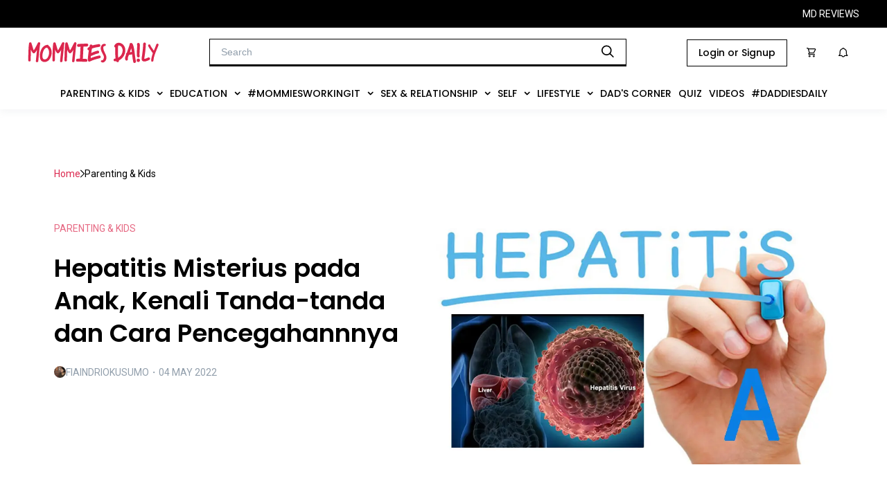

--- FILE ---
content_type: text/html; charset=utf-8
request_url: https://mommiesdaily.com/2022/05/04/hepatitis-misterius-pada-anak-kenali-tanda-tanda-dan-cara-pencegahannnya
body_size: 27350
content:
<!DOCTYPE html><html><head><meta charSet="utf-8"/><meta name="viewport" content="width=device-width, initial-scale=1, maximum-scale=1" class="jsx-766965829"/><meta name="facebook-domain-verification" content="da5fn7zef6itq2j7dw31pazw4k9gkr" class="jsx-766965829"/><script async="" src="https://newrevive.detik.com/delivery/asyncjs.php" class="jsx-766965829"></script><script type="text/javascript" src="https://mommiesdaily.com/wp-includes/js/jquery/jquery.js?ver=1.12.4-wp" class="jsx-766965829"></script><script type="text/javascript" src="https://mommiesdaily.com/wp-includes/js/jquery/jquery-migrate.min.js?ver=1.4.1" class="jsx-766965829"></script><script src="//cdnjs.cloudflare.com/ajax/libs/jquery.touchswipe/1.6.19/jquery.touchSwipe.min.js" class="jsx-766965829"></script><link rel="stylesheet" type="text/css" href="https://s3-ap-southeast-1.amazonaws.com/assets.femaledaily.com/font/icomoon/styles.css" class="jsx-766965829"/><link rel="stylesheet" type="text/css" href="https://s3-ap-southeast-1.amazonaws.com/assets.femaledaily.com/font/new_icomoon/styles.css" class="jsx-766965829"/><link rel="stylesheet" type="text/css" href="https://s3-ap-southeast-1.amazonaws.com/assets.femaledaily.com/font/fontastic/styles.css" class="jsx-766965829"/><link rel="shortcut icon" href="https://mommiesdaily.com/wp-content/uploads/2020/08/md-23-x-23-px.png" class="jsx-766965829"/><link rel="stylesheet" type="text/css" charSet="UTF-8" href="https://cdnjs.cloudflare.com/ajax/libs/slick-carousel/1.6.0/slick.min.css" class="jsx-766965829"/><link rel="stylesheet" type="text/css" href="https://cdnjs.cloudflare.com/ajax/libs/slick-carousel/1.6.0/slick-theme.min.css" class="jsx-766965829"/><script type="text/javascript" src="https://mommiesdaily.com/jsnew/jquery-1.11.2.min.js" id="jquery-js" class="jsx-766965829"></script><script type="text/javascript" src="https://mommiesdaily.com/wp-includes/js/wp-embed.min.js?ver=5.5" id="wp-embed-js" class="jsx-766965829"></script><link rel="preconnect" href="https://fonts.googleapis.com" class="jsx-766965829"/><link rel="preconnect" href="https://fonts.gstatic.com" crossorigin="true" class="jsx-766965829"/><script async="" custom-element="amp-analytics" src="https://cdn.ampproject.org/v0/amp-analytics-0.1.js" class="jsx-766965829"></script><script class="jsx-766965829">
		(function(w,d,s,l,i){w[l]=w[l]||[];w[l].push({'gtm.start':
		new Date().getTime(),event:'gtm.js'});var f=d.getElementsByTagName(s)[0],
		j=d.createElement(s),dl=l!='dataLayer'?'&l='+l:'';j.async=true;j.src=
		'https://www.googletagmanager.com/gtm.js?id='+i+dl;f.parentNode.insertBefore(j,f);
		})(window,document,'script','dataLayer','GTM-PP9HGGF');
		function gtag(){dataLayer.push(arguments);}
		gtag('js', new Date());
		gtag('config', 'GTM-PP9HGGF');
			</script><script class="jsx-766965829">
		(function(w,d,s,l,i){w[l]=w[l]||[];w[l].push({'gtm.start':
		new Date().getTime(),event:'gtm.js'});var f=d.getElementsByTagName(s)[0],
		j=d.createElement(s),dl=l!='dataLayer'?'&l='+l:'';j.async=true;j.src=
		'https://www.googletagmanager.com/gtm.js?id='+i+dl;f.parentNode.insertBefore(j,f);
		})(window,document,'script','dataLayer','GTM-NT4TV85');
			</script><script type="text/javascript" class="jsx-766965829">
		_atrk_opts = { atrk_acct:"5TYNs1O7kI20L7", domain:"femaledaily.com",dynamic: true};
		(function() { var as = document.createElement('script'); as.type = 'text/javascript'; as.async = true; as.src = "//certify-js.alexametrics.com/atrk.js"; var s = document.getElementsByTagName('script')[0];s.parentNode.insertBefore(as, s); })();

		</script><script class="jsx-766965829">
		var _gaq = _gaq || [];
		_gaq.push(['_setAccount', 'UA-25013355-5']);
		_gaq.push(['_trackPageview']);

		_gaq.push(['fdn._setAccount', 'UA-25013355-6']);
		_gaq.push(['fdn._setAllowLinker', true]);
		_gaq.push(['fdn._trackPageview']);

		(function() {
		var ga = document.createElement('script'); ga.type = 'text/javascript'; ga.async = true;
		ga.src = ('https:' == document.location.protocol ? '//ssl' : '//www') + '.google-analytics.com/ga.js';
		var s = document.getElementsByTagName('script')[0]; s.parentNode.insertBefore(ga, s);
		})();
		</script><script class="jsx-766965829">
		!function(f,b,e,v,n,t,s)
		{if(f.fbq)return;n=f.fbq=function(){n.callMethod?
		n.callMethod.apply(n,arguments):n.queue.push(arguments)};
		if(!f._fbq)f._fbq=n;n.push=n;n.loaded=!0;n.version='2.0';
		n.queue=[];t=b.createElement(e);t.async=!0;
		t.src=v;s=b.getElementsByTagName(e)[0];
		s.parentNode.insertBefore(t,s)}(window,document,'script',
		'https://connect.facebook.net/en_US/fbevents.js');
		fbq('init', '2799608803608945');
		fbq('track', 'PageView');
		</script><link rel="stylesheet" href="https://s3.ap-southeast-1.amazonaws.com/assets.femaledaily.com/style/bundle.css" class="jsx-766965829"/><script src="https://www.googleoptimize.com/optimize.js?id=OPT-WJKLDJK" class="jsx-766965829"></script><script async="" src="https://www.googletagmanager.com/gtag/js?id=UA-25013355-5" class="jsx-766965829"></script><script class="jsx-766965829">
			window.dataLayer = window.dataLayer || [];
			function gtag(){dataLayer.push(arguments);}
			gtag('js', new Date());
			gtag('config', 'UA-25013355-5');
		</script><title>Mommies Daily - Hepatitis Misterius pada Anak, Kenali Tanda-tanda dan Cara Pencegahannnya</title><link rel="canonical" href="https://mommiesdaily.com/2022/05/04/hepatitis-misterius-pada-anak-kenali-tanda-tanda-dan-cara-pencegahannnya/"/><meta name="keywords" content="Zone,Hepatitis Misterius pada Anak,Gejala Hepatitis Misterius,Pencegahan Hepatitis Misterius"/><meta name="description" content="Hepatitis Misterius saat ini sedang membuat banyak orang tua cemas karena &quot;korban&quot;nya adalah anak-anak. Matri berhati-hati dengan mengenali tanda-tandanya."/><meta name="author" content="fiaindriokusumo"/><meta name="publisher" content="Mommies Daily"/><meta property="og:title" content="Hepatitis Misterius pada Anak, Kenali Tanda-tanda dan Cara Pencegahannnya"/><meta property="og:description" content="Hepatitis Misterius saat ini sedang membuat banyak orang tua cemas karena &quot;korban&quot;nya adalah anak-anak. Matri berhati-hati dengan mengenali tanda-tandanya."/><meta property="og:url" content="https://mommiesdaily.com/2022/05/04/hepatitis-misterius-pada-anak-kenali-tanda-tanda-dan-cara-pencegahannnya/"/><meta property="og:locale" content="en_US"/><meta property="og:type" content="article"/><meta property="og:site_name" content="Mommies Daily"/><meta property="article:author" content="https://mommiesdaily.com/author/fiaindriokusumo"/><meta property="article:published_time" content="2022-05-04T03:38:39.000Z"/><meta property="og:image" content="https://mommiesdaily.com/wp-content/uploads/2017/06/Hepatitis-A-mommiesdaily.jpg"/><meta property="og:image:width" content="977"/><meta property="og:image:height" content="574"/><meta name="twitter:card" content="summary"/><meta name="twitter:title" content="Mommies Daily - Hepatitis Misterius pada Anak, Kenali Tanda-tanda dan Cara Pencegahannnya"/><meta name="twitter:text:title" content="Mommies Daily - Hepatitis Misterius pada Anak, Kenali Tanda-tanda dan Cara Pencegahannnya"/><meta name="twitter:description" content="Hepatitis Misterius saat ini sedang membuat banyak orang tua cemas karena &quot;korban&quot;nya adalah anak-anak. Matri berhati-hati dengan mengenali tanda-tandanya."/><meta name="twitter:image" content="https://mommiesdaily.com/wp-content/uploads/2017/06/Hepatitis-A-mommiesdaily.jpg"/><meta name="twitter:creator" content="fiaindriokusumo"/><meta name="twitter:label1" content="Written by"/><meta name="twitter:data1" content="fiaindriokusumo"/><meta name="twitter:label2" content="Est. reading time"/><meta name="twitter:data2" content="3 minutes"/><link rel="alternate" hrefLang="en" href="https://mommiesdaily.com"/><link href="https://mommiesdaily.com/styles/buzzfeed.css" rel="stylesheet"/><link href="https://mommiesdaily.com/styles/front-style.css" rel="stylesheet"/><link rel="stylesheet" id="reviewer-photoswipe-css" href="https://mommiesdaily.com/wp-content/plugins/reviewer/public/assets/css/photoswipe.css?ver=3.15.0" type="text/css" media="all"/><meta name="next-head-count" content="60"/><link rel="stylesheet" href="https://s3.ap-southeast-1.amazonaws.com/assets.femaledaily.com/retinol-design/css/fd/main.min.css"/><link rel="preconnect" href="https://fonts.gstatic.com" crossorigin /><link rel="amphtml" href="/2022/05/04/hepatitis-misterius-pada-anak-kenali-tanda-tanda-dan-cara-pencegahannnya?amp=1"/><noscript data-n-css=""></noscript><script defer="" nomodule="" src="/mdhome/_next/static/chunks/polyfills-c67a75d1b6f99dc8.js"></script><script defer="" src="/mdhome/_next/static/chunks/6089-d53804ada0fc6dff.js"></script><script defer="" src="/mdhome/_next/static/chunks/4966.2b64acb3f95954bd.js"></script><script defer="" src="/mdhome/_next/static/chunks/9738.dc72904d0d31d886.js"></script><script defer="" src="/mdhome/_next/static/chunks/4679.f0abec236584ca52.js"></script><script defer="" src="/mdhome/_next/static/chunks/bc542134.56a0b0226e5be41b.js"></script><script defer="" src="/mdhome/_next/static/chunks/00d8f3c3.d0c4ce1d1305a218.js"></script><script defer="" src="/mdhome/_next/static/chunks/dabc0081.37b5823e7c6ade85.js"></script><script defer="" src="/mdhome/_next/static/chunks/4de9f407.04be89a14a10620b.js"></script><script defer="" src="/mdhome/_next/static/chunks/7633.110eb3aa9391b5d9.js"></script><script defer="" src="/mdhome/_next/static/chunks/4335.6f90f91c3e57d843.js"></script><script defer="" src="/mdhome/_next/static/chunks/5675.d81c65a7ae4f728e.js"></script><script defer="" src="/mdhome/_next/static/chunks/3506.47884dda545fc42e.js"></script><script defer="" src="/mdhome/_next/static/chunks/4017.4b268247ae6943dc.js"></script><script defer="" src="/mdhome/_next/static/chunks/8889.f8330b443b430c40.js"></script><script defer="" src="/mdhome/_next/static/chunks/6967.f788bda84eaa48a5.js"></script><script defer="" src="/mdhome/_next/static/chunks/6687.290b15683753036b.js"></script><script defer="" src="/mdhome/_next/static/chunks/8955.72082b5b08d412bd.js"></script><script defer="" src="/mdhome/_next/static/chunks/9472.44a297dca553ae47.js"></script><script defer="" src="/mdhome/_next/static/chunks/4655.658901073cd6baf9.js"></script><script defer="" src="/mdhome/_next/static/chunks/7674.ddecf2d3033dbc87.js"></script><script defer="" src="/mdhome/_next/static/chunks/5113.90a27b05f44da851.js"></script><script defer="" src="/mdhome/_next/static/chunks/6814.e73580c56aa12218.js"></script><script defer="" src="/mdhome/_next/static/chunks/8581.f9a3faa64d1976c1.js"></script><script src="/mdhome/_next/static/chunks/webpack-e84c24292ad9522c.js" defer=""></script><script src="/mdhome/_next/static/chunks/framework-c9bdfe0f4ab1814f.js" defer=""></script><script src="/mdhome/_next/static/chunks/main-c671295a26c4be2d.js" defer=""></script><script src="/mdhome/_next/static/chunks/pages/_app-e8b1548740c4cfe7.js" defer=""></script><script src="/mdhome/_next/static/chunks/75fc9c18-705faa9cc5504ab0.js" defer=""></script><script src="/mdhome/_next/static/chunks/7506-d0b73438952433b2.js" defer=""></script><script src="/mdhome/_next/static/chunks/7406-6f06b40aa062d4e1.js" defer=""></script><script src="/mdhome/_next/static/chunks/9034-bed457201bf65f00.js" defer=""></script><script src="/mdhome/_next/static/chunks/pages/%5Byear%5D/%5Bmonth%5D/%5Bday%5D/%5Bslug%5D-dbead26e851e15d4.js" defer=""></script><script src="/mdhome/_next/static/fqrHZSqfsdQ74lnOE0MV2/_buildManifest.js" defer=""></script><script src="/mdhome/_next/static/fqrHZSqfsdQ74lnOE0MV2/_ssgManifest.js" defer=""></script><style id="__jsx-875cc4f10bc3c40e">@media screen and (max-width:1390px){.item-menu.jsx-875cc4f10bc3c40e{padding:16px 5px!important}}@media screen and (max-width:1200px){.item-menu.jsx-875cc4f10bc3c40e{padding:14px 5px!important;font-size:12px!important}}@media screen and (max-width:1080px){.item-menu.jsx-875cc4f10bc3c40e{padding:12px 5px!important;font-size:10px!important}}.menus.jsx-875cc4f10bc3c40e{display:-webkit-box;display:-webkit-flex;display:-moz-box;display:-ms-flexbox;display:flex;-webkit-box-pack:center;-webkit-justify-content:center;-moz-box-pack:center;-ms-flex-pack:center;justify-content:center;background-color:#fff;-webkit-box-align:center;-webkit-align-items:center;-moz-box-align:center;-ms-flex-align:center;align-items:center;gap:10px;cursor:pointer}.navbar.jsx-875cc4f10bc3c40e{background-color:#fff}.dropdown.jsx-875cc4f10bc3c40e{}.dropdown-content.jsx-875cc4f10bc3c40e{display:none;position:absolute;background-color:#f9f9f9;min-width:160px;-webkit-box-shadow:0px 8px 16px 0px rgba(0,0,0,.2);-moz-box-shadow:0px 8px 16px 0px rgba(0,0,0,.2);box-shadow:0px 8px 16px 0px rgba(0,0,0,.2);z-index:1}.dropdown-content.jsx-875cc4f10bc3c40e a.jsx-875cc4f10bc3c40e{float:none;padding:8px 16px;text-decoration:none;display:block;text-align:left;font-family:"Poppins";font-style:normal;font-weight:400;font-size:14px;line-height:18px;display:-webkit-box;display:-webkit-flex;display:-moz-box;display:-ms-flexbox;display:flex;-webkit-box-align:center;-webkit-align-items:center;-moz-box-align:center;-ms-flex-align:center;align-items:center;text-transform:capitalize;color:#000}.dropdown.jsx-875cc4f10bc3c40e:hover .dropdown-content.jsx-875cc4f10bc3c40e{display:block;height:auto}.dropdown.jsx-875cc4f10bc3c40e .dropbtn.jsx-875cc4f10bc3c40e{border:none;outline:none;background-color:inherit;margin:0;cursor:pointer}.item-menu.jsx-875cc4f10bc3c40e{font-family:"Poppins";font-style:normal;font-weight:500;font-size:14px;line-height:100%;display:-webkit-box;display:-webkit-flex;display:-moz-box;display:-ms-flexbox;display:flex;-webkit-box-align:center;-webkit-align-items:center;-moz-box-align:center;-ms-flex-align:center;align-items:center;text-transform:uppercase;color:#000;padding:16px 14px;width:-webkit-max-content;width:-moz-max-content;width:max-content}.btn-dropdown.jsx-875cc4f10bc3c40e{margin-left:10px}.contain-items.jsx-875cc4f10bc3c40e{margin:0 0 5px 0}.child-item.jsx-875cc4f10bc3c40e:hover,.dropdown-content.jsx-875cc4f10bc3c40e div.jsx-875cc4f10bc3c40e a.jsx-875cc4f10bc3c40e:hover,.dropdown.jsx-875cc4f10bc3c40e:hover,.navbar.jsx-875cc4f10bc3c40e a.jsx-875cc4f10bc3c40e:hover{background-color:#eee}.child-item.jsx-875cc4f10bc3c40e{}.child-title.jsx-875cc4f10bc3c40e{font-family:"Poppins";font-style:normal;font-weight:400;font-size:14px;line-height:18px;display:-webkit-box;display:-webkit-flex;display:-moz-box;display:-ms-flexbox;display:flex;-webkit-box-align:center;-webkit-align-items:center;-moz-box-align:center;-ms-flex-align:center;align-items:center;text-transform:capitalize;color:#000;margin:0}.subchild.jsx-875cc4f10bc3c40e{-webkit-transition:max-height.3s cubic-bezier(1,0,1,0);-moz-transition:max-height.3s cubic-bezier(1,0,1,0);-o-transition:max-height.3s cubic-bezier(1,0,1,0);transition:max-height.3s cubic-bezier(1,0,1,0);height:auto;max-height:9999px;margin:0 0 0 20px}</style><style id="__jsx-c1448615fe7778ff">.ads-mediumrectangle1.jsx-c1448615fe7778ff{display:-webkit-box;display:-webkit-flex;display:-moz-box;display:-ms-flexbox;display:flex;-webkit-box-pack:center;-webkit-justify-content:center;-moz-box-pack:center;-ms-flex-pack:center;justify-content:center}.ads-mediumrectangle2-detail.jsx-c1448615fe7778ff{display:-webkit-box;display:-webkit-flex;display:-moz-box;display:-ms-flexbox;display:flex;-webkit-box-pack:center;-webkit-justify-content:center;-moz-box-pack:center;-ms-flex-pack:center;justify-content:center;margin:0 0 24px 0}.ads-mediumrectangle3.jsx-c1448615fe7778ff{display:-webkit-box;display:-webkit-flex;display:-moz-box;display:-ms-flexbox;display:flex;-webkit-box-pack:center;-webkit-justify-content:center;-moz-box-pack:center;-ms-flex-pack:center;justify-content:center}.bottomframe.jsx-c1448615fe7778ff{bottom:-4px;left:0px;position:fixed;right:0px;text-align:center;z-index:3}.ads-billboard.jsx-c1448615fe7778ff{text-align:center;margin:0 0 16px 0}.billboard-home.jsx-c1448615fe7778ff{margin:66px 0 0 0;text-align:center}.horizontal-home.jsx-c1448615fe7778ff{margin:16px 0 20px 0}.banner-1-mobile.jsx-c1448615fe7778ff{text-align:center}.mobile-staticbanner2.jsx-c1448615fe7778ff{margin-top:16px}.ads-static-3.jsx-c1448615fe7778ff{text-align:center;margin:0}</style><style id="__jsx-af24c8d473db6017">a.jsx-af24c8d473db6017,a.jsx-af24c8d473db6017:hover,a.jsx-af24c8d473db6017:visited,a.jsx-af24c8d473db6017:active{color:#db284e}.ic-object.jsx-af24c8d473db6017{pointer-events:none}.item.jsx-af24c8d473db6017{text-decoration:none;font-family:Roboto;font-size:14px;font-weight:400;line-height:22px;letter-spacing:0em;text-align:left;margin:0;text-transform:capitalize}.container.jsx-af24c8d473db6017{display:-webkit-box;display:-webkit-flex;display:-moz-box;display:-ms-flexbox;display:flex;-webkit-box-align:center;-webkit-align-items:center;-moz-box-align:center;-ms-flex-align:center;align-items:center;gap:13px}</style><style id="__jsx-adaa1eb44a0e1636">.total.jsx-adaa1eb44a0e1636{font-family:Roboto;font-size:14px;font-weight:500;line-height:20px;letter-spacing:0em;text-align:center;color:#919eab;margin:10px}.container.jsx-adaa1eb44a0e1636{border:1px solid#dfe3e8;padding:16px;display:-webkit-box;display:-webkit-flex;display:-moz-box;display:-ms-flexbox;display:flex;gap:15px;-webkit-box-align:center;-webkit-align-items:center;-moz-box-align:center;-ms-flex-align:center;align-items:center}.txt-name.jsx-adaa1eb44a0e1636{font-family:"Brygada 1918";font-style:italic;font-weight:700;font-size:32px;line-height:37px;letter-spacing:-.05em;margin:0 auto 12px auto}.image-container.jsx-adaa1eb44a0e1636{width:80px;height:80px;-webkit-flex-shrink:0;-ms-flex-negative:0;flex-shrink:0;overflow:hidden;-webkit-border-radius:50%;-moz-border-radius:50%;border-radius:50%}.profile.jsx-adaa1eb44a0e1636{width:100%;height:100%;-o-object-fit:cover;object-fit:cover}.bio.jsx-adaa1eb44a0e1636{font-family:Roboto;font-size:18px;font-weight:400;line-height:27px;letter-spacing:0em;color:#637381;margin:0}</style><style id="__jsx-2244047886">.title-text.jsx-2244047886{font-family:"Brygada 1918";font-size:24px;font-style:italic;font-weight:700;line-height:12px;letter-spacing:0em;text-align:left;margin:0;position:relative;color:#000;text-transform:capitalize}.title-text.jsx-2244047886::before{position:absolute;content:attr(data-title);color:transparent;z-index:-1;top:4px;left:0px;width:102%;background:#D42428}.title-text.jsx-2244047886::after{position:absolute;content:attr(data-title);color:transparent;z-index:-2;top:8px;left:2px;width:102%;background:#e8e8e8}.title-section-desktop.jsx-2244047886{display:-webkit-box;display:-webkit-flex;display:-moz-box;display:-ms-flexbox;display:flex;-webkit-box-align:center;-webkit-align-items:center;-moz-box-align:center;-ms-flex-align:center;align-items:center;margin:15px 0}hr.hr-title.jsx-2244047886{border-top:1px solid #D42428;width:59px;margin:0 10px 0 0}</style><style id="__jsx-340976809">.section-right.jsx-340976809{display:-webkit-box;display:-webkit-flex;display:-moz-box;display:-ms-flexbox;display:flex;gap:16px;-webkit-box-orient:vertical;-webkit-box-direction:normal;-webkit-flex-flow:column;-moz-box-orient:vertical;-moz-box-direction:normal;-ms-flex-flow:column;flex-flow:column;-webkit-box-pack:justify;-webkit-justify-content:space-between;-moz-box-pack:justify;-ms-flex-pack:justify;justify-content:space-between;gap:0.5rem}.card-small.jsx-340976809{display:-webkit-box;display:-webkit-flex;display:-moz-box;display:-ms-flexbox;display:flex;-webkit-box-orient:horizontal;-webkit-box-direction:normal;-webkit-flex-flow:row;-moz-box-orient:horizontal;-moz-box-direction:normal;-ms-flex-flow:row;flex-flow:row;gap:16px;width:100%}.author.jsx-340976809{display:-webkit-box;display:-webkit-flex;display:-moz-box;display:-ms-flexbox;display:flex;-webkit-box-align:center;-webkit-align-items:center;-moz-box-align:center;-ms-flex-align:center;align-items:center;gap:10px;margin-bottom:12px}.article-image-container.jsx-340976809{width:120pxpx;height:120pxpx;-webkit-flex-shrink:0;-ms-flex-negative:0;flex-shrink:0;-webkit-transition:.5s ease;-moz-transition:.5s ease;-o-transition:.5s ease;transition:.5s ease}.article-image-container.jsx-340976809:hover{opacity:.5}.image-article.jsx-340976809{width:100%;height:100%;-o-object-fit:cover;object-fit:cover}.tag.jsx-340976809{font-family:Roboto;font-size:14px;font-weight:400;line-height:20px;letter-spacing:0em;text-align:left;color:#e66983;text-transform:uppercase;-webkit-transition:.5s ease;-moz-transition:.5s ease;-o-transition:.5s ease;transition:.5s ease}.tag.jsx-340976809:hover{color:#db264d}.title.jsx-340976809{font-family:Poppins;font-size:16px;line-height:28px;font-weight:600;letter-spacing:0em;text-align:left;color:#1a1e23;overflow:hidden;-o-text-overflow:ellipsis;text-overflow:ellipsis;display:-webkit-box;-webkit-line-clamp:2;-webkit-box-orient:vertical;-webkit-transition:.5s ease;-moz-transition:.5s ease;-o-transition:.5s ease;transition:.5s ease}.title.jsx-340976809:hover{color:#db264d}.author-image-container.jsx-340976809{width:17px;height:17px;-webkit-border-radius:50%;-moz-border-radius:50%;border-radius:50%;overflow:hidden}.author-name.jsx-340976809{font-family:Roboto;font-size:14px;font-weight:400;line-height:12px;letter-spacing:0em;text-align:left;color:#919eab;text-transform:uppercase;margin:0}.author-name.jsx-340976809 a.jsx-340976809{color:#919eab;-webkit-transition:.5s ease;-moz-transition:.5s ease;-o-transition:.5s ease;transition:.5s ease}.author-name.jsx-340976809 a.jsx-340976809:hover{color:#db264d}</style><style id="__jsx-48e730533027cfcd">.breadcrumb.jsx-48e730533027cfcd{margin:0 0 58px 0}.headline-article.jsx-48e730533027cfcd{display:-webkit-box;display:-webkit-flex;display:-moz-box;display:-ms-flexbox;display:flex;gap:32px;margin-bottom:56px}.headline-title-section.jsx-48e730533027cfcd{display:-webkit-box;display:-webkit-flex;display:-moz-box;display:-ms-flexbox;display:flex;gap:24px;-webkit-box-orient:vertical;-webkit-box-direction:normal;-webkit-flex-direction:column;-moz-box-orient:vertical;-moz-box-direction:normal;-ms-flex-direction:column;flex-direction:column;-webkit-box-pack:justify;-webkit-justify-content:space-between;-moz-box-pack:justify;-ms-flex-pack:justify;justify-content:space-between}.page-number.jsx-48e730533027cfcd{font-family:Roboto;color:#e66983;background:none;border:none;font-size:16px;padding:10px}.page-number.current.jsx-48e730533027cfcd{text-decoration:underline}.pages-container.jsx-48e730533027cfcd{display:-webkit-box;display:-webkit-flex;display:-moz-box;display:-ms-flexbox;display:flex;-webkit-box-align:center;-webkit-align-items:center;-moz-box-align:center;-ms-flex-align:center;align-items:center;gap:10px;margin:10px 105px 0 105px}.pages-container.jsx-48e730533027cfcd p.jsx-48e730533027cfcd{margin:0;font-size:16px;font-family:Roboto;color:#e66983}.container-share.jsx-48e730533027cfcd{display:-webkit-box;display:-webkit-flex;display:-moz-box;display:-ms-flexbox;display:flex;-webkit-box-orient:vertical;-webkit-box-direction:normal;-webkit-flex-direction:column;-moz-box-orient:vertical;-moz-box-direction:normal;-ms-flex-direction:column;flex-direction:column;-webkit-align-content:center;-ms-flex-line-pack:center;align-content:center;-webkit-box-align:center;-webkit-align-items:center;-moz-box-align:center;-ms-flex-align:center;align-items:center;padding:32px 0 70px 0}.container-icon.jsx-48e730533027cfcd{display:-webkit-box;display:-webkit-flex;display:-moz-box;display:-ms-flexbox;display:flex;width:100%}.border.jsx-48e730533027cfcd{border-top:1px solid#919eab;margin:24px 0;width:100%}.title-section.jsx-48e730533027cfcd{font-family:"Brygada 1918";font-size:24px;font-style:italic;font-weight:700;line-height:25px;letter-spacing:0em;text-align:left;margin:40px 0 30px 0}.list-article.jsx-48e730533027cfcd{display:-webkit-box;display:-webkit-flex;display:-moz-box;display:-ms-flexbox;display:flex;margin:16px 0 14px 0;-webkit-box-pack:justify;-webkit-justify-content:space-between;-moz-box-pack:justify;-ms-flex-pack:justify;justify-content:space-between}.small.jsx-48e730533027cfcd{border:none;padding:16px 0}.line.jsx-48e730533027cfcd{border-top:.5px solid#e0e0e0}.author.jsx-48e730533027cfcd{display:-webkit-box;display:-webkit-flex;display:-moz-box;display:-ms-flexbox;display:flex;-webkit-box-align:center;-webkit-align-items:center;-moz-box-align:center;-ms-flex-align:center;align-items:center;gap:10px;margin:16px 0 24px 0}.author-image-container.jsx-48e730533027cfcd{width:17px;height:17px;-webkit-border-radius:50%;-moz-border-radius:50%;border-radius:50%;overflow:hidden}.author-image.jsx-48e730533027cfcd{width:100%;height:100%}.author-name.jsx-48e730533027cfcd{font-family:Roboto;font-size:14px;font-weight:400;line-height:12px;letter-spacing:0em;text-align:left;color:#919eab;text-transform:uppercase;margin:0}.author-name.jsx-48e730533027cfcd a.jsx-48e730533027cfcd{color:#919eab}.author-name.jsx-48e730533027cfcd a.jsx-48e730533027cfcd:hover{color:#db264d}.txt-category.jsx-48e730533027cfcd{color:#e66983;font-family:Roboto;font-size:14px;font-weight:400;line-height:20px;letter-spacing:0em;text-align:left}.txt-category.jsx-48e730533027cfcd:hover{color:#db264d}.item-share.jsx-48e730533027cfcd{cursor:pointer;border:1px solid#dfe3e8;width:43px;height:43px;display:-webkit-box;display:-webkit-flex;display:-moz-box;display:-ms-flexbox;display:flex;-webkit-box-pack:center;-webkit-justify-content:center;-moz-box-pack:center;-ms-flex-pack:center;justify-content:center;-webkit-box-align:center;-webkit-align-items:center;-moz-box-align:center;-ms-flex-align:center;align-items:center;background:transparent}.item-share.jsx-48e730533027cfcd object.jsx-48e730533027cfcd{z-index:-1}.share-icons.jsx-48e730533027cfcd{display:-webkit-box;display:-webkit-flex;display:-moz-box;display:-ms-flexbox;display:flex;gap:12px;padding:0 16px}.txt-share.jsx-48e730533027cfcd{font-family:Roboto;font-size:16px;font-weight:500;line-height:22px;letter-spacing:0em;text-align:left}.item-tag.jsx-48e730533027cfcd{font-family:Roboto;font-size:16px;font-weight:400;line-height:22px;letter-spacing:0em;text-align:left;border:1px solid#000;padding:8px 12px;margin:0;color:#000}.list-tag.jsx-48e730533027cfcd{display:-webkit-box;display:-webkit-flex;display:-moz-box;display:-ms-flexbox;display:flex;gap:10px;-webkit-flex-flow:wrap;-ms-flex-flow:wrap;flex-flow:wrap;margin:32px 0 0 0}.content.jsx-48e730533027cfcd{}.container-related.jsx-48e730533027cfcd{margin:48px 0}.container-content.jsx-48e730533027cfcd{display:-webkit-box;display:-webkit-flex;display:-moz-box;display:-ms-flexbox;display:flex;-webkit-box-pack:justify;-webkit-justify-content:space-between;-moz-box-pack:justify;-ms-flex-pack:justify;justify-content:space-between;gap:16px}.content-left.jsx-48e730533027cfcd{max-width:800px;width:100%}.content-more.jsx-48e730533027cfcd{max-width:410px;padding:16px 0;position:-webkit-sticky;position:sticky;top:7.2rem;left:0;background:#fff}.small.jsx-48e730533027cfcd{border:none;padding:16px 0}.line-bottom-bold.jsx-48e730533027cfcd{border-bottom:1px solid#000}.line-bottom-bold.jsx-48e730533027cfcd:nth-child(5){border:none}.title.jsx-48e730533027cfcd{font-family:Poppins;font-size:36px;font-weight:600;line-height:47px;letter-spacing:0em;text-align:left;margin:24px 0;width:500px}.page-container.jsx-48e730533027cfcd{max-width:100%;margin:56px auto;max-width:1280px;padding:56px 78px 0 78px}</style><style id="__jsx-8d6cb269a6904db7">.comment-section.jsx-8d6cb269a6904db7{max-width:100%;margin:34px auto 69px auto;max-width:1280px;display:-webkit-box;display:-webkit-flex;display:-moz-box;display:-ms-flexbox;display:flex;-webkit-box-pack:justify;-webkit-justify-content:space-between;-moz-box-pack:justify;-ms-flex-pack:justify;justify-content:space-between}.comment-left.jsx-8d6cb269a6904db7{max-width:800px;width:100%}.comment-right.jsx-8d6cb269a6904db7{margin:0 16px;max-width:410px;width:100%}</style><style id="__jsx-3134117825">.desktop-default.jsx-3134117825{display:-webkit-box;display:-webkit-flex;display:-moz-box;display:-ms-flexbox;display:flex;-webkit-box-orient:vertical;-webkit-box-direction:normal;-webkit-flex-flow:column;-moz-box-orient:vertical;-moz-box-direction:normal;-ms-flex-flow:column;flex-flow:column;max-width:240px}.author.jsx-3134117825{display:-webkit-box;display:-webkit-flex;display:-moz-box;display:-ms-flexbox;display:flex;-webkit-box-align:center;-webkit-align-items:center;-moz-box-align:center;-ms-flex-align:center;align-items:center;gap:10px}.article-image-container.jsx-3134117825{width:100%;display:grid;overflow:hidden;-webkit-transition:.5s ease;-moz-transition:.5s ease;-o-transition:.5s ease;transition:.5s ease}.article-image-container.jsx-3134117825:hover{opacity:.5}.image-article.jsx-3134117825{width:100%;height:100%;-o-object-fit:cover;object-fit:cover}.tag.jsx-3134117825{font-family:Roboto;font-size:14px;font-weight:400;line-height:12px;letter-spacing:0em;text-align:left;color:#e66983;text-transform:uppercase;margin:16px 0 8px 0;-webkit-transition:.5s ease;-moz-transition:.5s ease;-o-transition:.5s ease;transition:.5s ease}.tag.jsx-3134117825:hover{color:#db264d}.title.jsx-3134117825{min-height:66px;height:100%;font-family:Poppins;font-size:20px;font-weight:600;line-height:26.5px;letter-spacing:0em;text-align:left;color:#1a1e23;overflow:hidden;-o-text-overflow:ellipsis;text-overflow:ellipsis;display:-webkit-box;-webkit-line-clamp:3;-webkit-box-orient:vertical;-webkit-transition:.5s ease;-moz-transition:.5s ease;-o-transition:.5s ease;transition:.5s ease}.title.jsx-3134117825:hover{color:#db264d}.author-image-container.jsx-3134117825{width:17px;height:17px;-webkit-border-radius:50%;-moz-border-radius:50%;border-radius:50%;overflow:hidden}.author-name.jsx-3134117825{font-family:Roboto;font-size:12px;font-weight:400;line-height:12px;letter-spacing:0em;text-align:left;color:#919eab;text-transform:uppercase;margin-top:16px}.author-name.jsx-3134117825 a.jsx-3134117825{color:#919eab;-webkit-transition:.5s ease;-moz-transition:.5s ease;-o-transition:.5s ease;transition:.5s ease}.author-name.jsx-3134117825 a.jsx-3134117825:hover{color:#db264d}</style><style id="__jsx-b74096455b382778">.page-container-bottom.jsx-b74096455b382778{width:100%;padding:36px 0;margin-bottom:180px;background-color:#f0f3f7}.title-section.jsx-b74096455b382778{font-family:Superclarendon;font-size:20px;font-style:italic;font-weight:400;line-height:25px;letter-spacing:0em;text-align:left;padding:0 0 30px 0}.container-related.jsx-b74096455b382778{max-width:100%;margin:0 auto;max-width:1280px}.list-article.jsx-b74096455b382778{display:-webkit-box;display:-webkit-flex;display:-moz-box;display:-ms-flexbox;display:flex;-webkit-box-pack:justify;-webkit-justify-content:space-between;-moz-box-pack:justify;-ms-flex-pack:justify;justify-content:space-between}</style><style id="__jsx-2143671343">.title-text.jsx-2143671343{font-family:"Brygada 1918";font-size:24px;font-style:italic;font-weight:700;line-height:12px;letter-spacing:0em;text-align:left;margin:0;position:relative;color:var(--fd-neutral-10);text-transform:capitalize}.title-text.jsx-2143671343::before{position:absolute;content:attr(data-title);color:transparent;z-index:-1;top:4px;left:0px;width:102%;background:#D42428}.title-text.jsx-2143671343::after{position:absolute;content:attr(data-title);color:transparent;z-index:-2;top:8px;left:2px;width:102%;background:#e8e8e8}.title-section-desktop.jsx-2143671343{display:-webkit-box;display:-webkit-flex;display:-moz-box;display:-ms-flexbox;display:flex;-webkit-box-align:center;-webkit-align-items:center;-moz-box-align:center;-ms-flex-align:center;align-items:center;margin:15px 0}hr.hr-title.jsx-2143671343{border-top:1px solid #D42428;width:59px;margin:0 10px 0 0}</style><style id="__jsx-3627290952">.section-synergy-media.jsx-3627290952{max-width:1200px;display:-webkit-box;display:-webkit-flex;display:-moz-box;display:-ms-flexbox;display:flex;-webkit-flex-direction:row;-ms-flex-direction:row;flex-direction:row;gap:54px;-webkit-box-pack:center;-webkit-justify-content:center;-moz-box-pack:center;-ms-flex-pack:center;justify-content:center;margin:auto;margin-bottom:82px}.section-card-body-md.jsx-3627290952{display:-webkit-box;display:-webkit-flex;display:-moz-box;display:-ms-flexbox;display:flex;gap:var(--fd-space-5);padding:var(--fd-space-4);-webkit-border-radius:0px 0px 8px 8px;-moz-border-radius:0px 0px 8px 8px;border-radius:0px 0px 8px 8px;-webkit-flex-direction:row;-ms-flex-direction:row;flex-direction:row}</style><style id="__jsx-1149a25667a5d22b">.title-section-synergy.jsx-1149a25667a5d22b{margin-bottom:50px!important}</style><style id="__jsx-7bb8caa9ddff743e">.modal-maintenance-wrapper.jsx-7bb8caa9ddff743e{height:300px;display:-webkit-box;display:-webkit-flex;display:-moz-box;display:-ms-flexbox;display:flex;-webkit-box-orient:vertical;-webkit-box-direction:normal;-webkit-flex-direction:column;-moz-box-orient:vertical;-moz-box-direction:normal;-ms-flex-direction:column;flex-direction:column;-webkit-box-align:center;-webkit-align-items:center;-moz-box-align:center;-ms-flex-align:center;align-items:center;-webkit-box-pack:center;-webkit-justify-content:center;-moz-box-pack:center;-ms-flex-pack:center;justify-content:center;gap:28px}.modal-maintenance-wrapper.jsx-7bb8caa9ddff743e img.jsx-7bb8caa9ddff743e{max-width:100%}.modal-maintenance-wrapper.jsx-7bb8caa9ddff743e p.jsx-7bb8caa9ddff743e{font-size:14px;line-height:20px;text-align:center}</style><style id="__jsx-766965829">.root-container{display:-webkit-box;display:-webkit-flex;display:-moz-box;display:-ms-flexbox;display:flex;-webkit-box-align:center;-webkit-align-items:center;-moz-box-align:center;-ms-flex-align:center;align-items:center;-webkit-box-pack:center;-webkit-justify-content:center;-moz-box-pack:center;-ms-flex-pack:center;justify-content:center}.row-center{width:480px;-webkit-box-sizing:border-box;-moz-box-sizing:border-box;box-sizing:border-box;position:relative}@media screen and (max-width:425px){.row-center{width:100%}}a{text-decoration:none}input,textarea,button,select,a{-webkit-tap-highlight-color:rgba(0,0,0,0)}body{margin:0px;max-width:100%;overflow-x:hidden}.fdn-modal{-webkit-animation:none!important;-moz-animation:none!important;-o-animation:none!important;animation:none!important}#id_allodropdown{display: none
					}</style><style data-href="https://fonts.googleapis.com/css2?family=Montserrat:wght@400;500&family=Poppins:wght@400;500;600&family=Roboto:wght@400;500;600;700&display=swap">@font-face{font-family:'Montserrat';font-style:normal;font-weight:400;font-display:swap;src:url(https://fonts.gstatic.com/l/font?kit=JTUHjIg1_i6t8kCHKm4532VJOt5-QNFgpCtr6Ew9&skey=7bc19f711c0de8f&v=v31) format('woff')}@font-face{font-family:'Montserrat';font-style:normal;font-weight:500;font-display:swap;src:url(https://fonts.gstatic.com/l/font?kit=JTUHjIg1_i6t8kCHKm4532VJOt5-QNFgpCtZ6Ew9&skey=7bc19f711c0de8f&v=v31) format('woff')}@font-face{font-family:'Poppins';font-style:normal;font-weight:400;font-display:swap;src:url(https://fonts.gstatic.com/l/font?kit=pxiEyp8kv8JHgFVrFJM&skey=87759fb096548f6d&v=v24) format('woff')}@font-face{font-family:'Poppins';font-style:normal;font-weight:500;font-display:swap;src:url(https://fonts.gstatic.com/l/font?kit=pxiByp8kv8JHgFVrLGT9V1g&skey=d4526a9b64c21b87&v=v24) format('woff')}@font-face{font-family:'Poppins';font-style:normal;font-weight:600;font-display:swap;src:url(https://fonts.gstatic.com/l/font?kit=pxiByp8kv8JHgFVrLEj6V1g&skey=ce7ef9d62ca89319&v=v24) format('woff')}@font-face{font-family:'Roboto';font-style:normal;font-weight:400;font-stretch:normal;font-display:swap;src:url(https://fonts.gstatic.com/l/font?kit=KFOMCnqEu92Fr1ME7kSn66aGLdTylUAMQXC89YmC2DPNWubEbWmQ&skey=a0a0114a1dcab3ac&v=v50) format('woff')}@font-face{font-family:'Roboto';font-style:normal;font-weight:500;font-stretch:normal;font-display:swap;src:url(https://fonts.gstatic.com/l/font?kit=KFOMCnqEu92Fr1ME7kSn66aGLdTylUAMQXC89YmC2DPNWub2bWmQ&skey=a0a0114a1dcab3ac&v=v50) format('woff')}@font-face{font-family:'Roboto';font-style:normal;font-weight:600;font-stretch:normal;font-display:swap;src:url(https://fonts.gstatic.com/l/font?kit=KFOMCnqEu92Fr1ME7kSn66aGLdTylUAMQXC89YmC2DPNWuYaammQ&skey=a0a0114a1dcab3ac&v=v50) format('woff')}@font-face{font-family:'Roboto';font-style:normal;font-weight:700;font-stretch:normal;font-display:swap;src:url(https://fonts.gstatic.com/l/font?kit=KFOMCnqEu92Fr1ME7kSn66aGLdTylUAMQXC89YmC2DPNWuYjammQ&skey=a0a0114a1dcab3ac&v=v50) format('woff')}@font-face{font-family:'Montserrat';font-style:normal;font-weight:400;font-display:swap;src:url(https://fonts.gstatic.com/s/montserrat/v31/JTUSjIg1_i6t8kCHKm459WRhyyTh89ZNpQ.woff2) format('woff2');unicode-range:U+0460-052F,U+1C80-1C8A,U+20B4,U+2DE0-2DFF,U+A640-A69F,U+FE2E-FE2F}@font-face{font-family:'Montserrat';font-style:normal;font-weight:400;font-display:swap;src:url(https://fonts.gstatic.com/s/montserrat/v31/JTUSjIg1_i6t8kCHKm459W1hyyTh89ZNpQ.woff2) format('woff2');unicode-range:U+0301,U+0400-045F,U+0490-0491,U+04B0-04B1,U+2116}@font-face{font-family:'Montserrat';font-style:normal;font-weight:400;font-display:swap;src:url(https://fonts.gstatic.com/s/montserrat/v31/JTUSjIg1_i6t8kCHKm459WZhyyTh89ZNpQ.woff2) format('woff2');unicode-range:U+0102-0103,U+0110-0111,U+0128-0129,U+0168-0169,U+01A0-01A1,U+01AF-01B0,U+0300-0301,U+0303-0304,U+0308-0309,U+0323,U+0329,U+1EA0-1EF9,U+20AB}@font-face{font-family:'Montserrat';font-style:normal;font-weight:400;font-display:swap;src:url(https://fonts.gstatic.com/s/montserrat/v31/JTUSjIg1_i6t8kCHKm459WdhyyTh89ZNpQ.woff2) format('woff2');unicode-range:U+0100-02BA,U+02BD-02C5,U+02C7-02CC,U+02CE-02D7,U+02DD-02FF,U+0304,U+0308,U+0329,U+1D00-1DBF,U+1E00-1E9F,U+1EF2-1EFF,U+2020,U+20A0-20AB,U+20AD-20C0,U+2113,U+2C60-2C7F,U+A720-A7FF}@font-face{font-family:'Montserrat';font-style:normal;font-weight:400;font-display:swap;src:url(https://fonts.gstatic.com/s/montserrat/v31/JTUSjIg1_i6t8kCHKm459WlhyyTh89Y.woff2) format('woff2');unicode-range:U+0000-00FF,U+0131,U+0152-0153,U+02BB-02BC,U+02C6,U+02DA,U+02DC,U+0304,U+0308,U+0329,U+2000-206F,U+20AC,U+2122,U+2191,U+2193,U+2212,U+2215,U+FEFF,U+FFFD}@font-face{font-family:'Montserrat';font-style:normal;font-weight:500;font-display:swap;src:url(https://fonts.gstatic.com/s/montserrat/v31/JTUSjIg1_i6t8kCHKm459WRhyyTh89ZNpQ.woff2) format('woff2');unicode-range:U+0460-052F,U+1C80-1C8A,U+20B4,U+2DE0-2DFF,U+A640-A69F,U+FE2E-FE2F}@font-face{font-family:'Montserrat';font-style:normal;font-weight:500;font-display:swap;src:url(https://fonts.gstatic.com/s/montserrat/v31/JTUSjIg1_i6t8kCHKm459W1hyyTh89ZNpQ.woff2) format('woff2');unicode-range:U+0301,U+0400-045F,U+0490-0491,U+04B0-04B1,U+2116}@font-face{font-family:'Montserrat';font-style:normal;font-weight:500;font-display:swap;src:url(https://fonts.gstatic.com/s/montserrat/v31/JTUSjIg1_i6t8kCHKm459WZhyyTh89ZNpQ.woff2) format('woff2');unicode-range:U+0102-0103,U+0110-0111,U+0128-0129,U+0168-0169,U+01A0-01A1,U+01AF-01B0,U+0300-0301,U+0303-0304,U+0308-0309,U+0323,U+0329,U+1EA0-1EF9,U+20AB}@font-face{font-family:'Montserrat';font-style:normal;font-weight:500;font-display:swap;src:url(https://fonts.gstatic.com/s/montserrat/v31/JTUSjIg1_i6t8kCHKm459WdhyyTh89ZNpQ.woff2) format('woff2');unicode-range:U+0100-02BA,U+02BD-02C5,U+02C7-02CC,U+02CE-02D7,U+02DD-02FF,U+0304,U+0308,U+0329,U+1D00-1DBF,U+1E00-1E9F,U+1EF2-1EFF,U+2020,U+20A0-20AB,U+20AD-20C0,U+2113,U+2C60-2C7F,U+A720-A7FF}@font-face{font-family:'Montserrat';font-style:normal;font-weight:500;font-display:swap;src:url(https://fonts.gstatic.com/s/montserrat/v31/JTUSjIg1_i6t8kCHKm459WlhyyTh89Y.woff2) format('woff2');unicode-range:U+0000-00FF,U+0131,U+0152-0153,U+02BB-02BC,U+02C6,U+02DA,U+02DC,U+0304,U+0308,U+0329,U+2000-206F,U+20AC,U+2122,U+2191,U+2193,U+2212,U+2215,U+FEFF,U+FFFD}@font-face{font-family:'Poppins';font-style:normal;font-weight:400;font-display:swap;src:url(https://fonts.gstatic.com/s/poppins/v24/pxiEyp8kv8JHgFVrJJbecnFHGPezSQ.woff2) format('woff2');unicode-range:U+0900-097F,U+1CD0-1CF9,U+200C-200D,U+20A8,U+20B9,U+20F0,U+25CC,U+A830-A839,U+A8E0-A8FF,U+11B00-11B09}@font-face{font-family:'Poppins';font-style:normal;font-weight:400;font-display:swap;src:url(https://fonts.gstatic.com/s/poppins/v24/pxiEyp8kv8JHgFVrJJnecnFHGPezSQ.woff2) format('woff2');unicode-range:U+0100-02BA,U+02BD-02C5,U+02C7-02CC,U+02CE-02D7,U+02DD-02FF,U+0304,U+0308,U+0329,U+1D00-1DBF,U+1E00-1E9F,U+1EF2-1EFF,U+2020,U+20A0-20AB,U+20AD-20C0,U+2113,U+2C60-2C7F,U+A720-A7FF}@font-face{font-family:'Poppins';font-style:normal;font-weight:400;font-display:swap;src:url(https://fonts.gstatic.com/s/poppins/v24/pxiEyp8kv8JHgFVrJJfecnFHGPc.woff2) format('woff2');unicode-range:U+0000-00FF,U+0131,U+0152-0153,U+02BB-02BC,U+02C6,U+02DA,U+02DC,U+0304,U+0308,U+0329,U+2000-206F,U+20AC,U+2122,U+2191,U+2193,U+2212,U+2215,U+FEFF,U+FFFD}@font-face{font-family:'Poppins';font-style:normal;font-weight:500;font-display:swap;src:url(https://fonts.gstatic.com/s/poppins/v24/pxiByp8kv8JHgFVrLGT9Z11lFd2JQEl8qw.woff2) format('woff2');unicode-range:U+0900-097F,U+1CD0-1CF9,U+200C-200D,U+20A8,U+20B9,U+20F0,U+25CC,U+A830-A839,U+A8E0-A8FF,U+11B00-11B09}@font-face{font-family:'Poppins';font-style:normal;font-weight:500;font-display:swap;src:url(https://fonts.gstatic.com/s/poppins/v24/pxiByp8kv8JHgFVrLGT9Z1JlFd2JQEl8qw.woff2) format('woff2');unicode-range:U+0100-02BA,U+02BD-02C5,U+02C7-02CC,U+02CE-02D7,U+02DD-02FF,U+0304,U+0308,U+0329,U+1D00-1DBF,U+1E00-1E9F,U+1EF2-1EFF,U+2020,U+20A0-20AB,U+20AD-20C0,U+2113,U+2C60-2C7F,U+A720-A7FF}@font-face{font-family:'Poppins';font-style:normal;font-weight:500;font-display:swap;src:url(https://fonts.gstatic.com/s/poppins/v24/pxiByp8kv8JHgFVrLGT9Z1xlFd2JQEk.woff2) format('woff2');unicode-range:U+0000-00FF,U+0131,U+0152-0153,U+02BB-02BC,U+02C6,U+02DA,U+02DC,U+0304,U+0308,U+0329,U+2000-206F,U+20AC,U+2122,U+2191,U+2193,U+2212,U+2215,U+FEFF,U+FFFD}@font-face{font-family:'Poppins';font-style:normal;font-weight:600;font-display:swap;src:url(https://fonts.gstatic.com/s/poppins/v24/pxiByp8kv8JHgFVrLEj6Z11lFd2JQEl8qw.woff2) format('woff2');unicode-range:U+0900-097F,U+1CD0-1CF9,U+200C-200D,U+20A8,U+20B9,U+20F0,U+25CC,U+A830-A839,U+A8E0-A8FF,U+11B00-11B09}@font-face{font-family:'Poppins';font-style:normal;font-weight:600;font-display:swap;src:url(https://fonts.gstatic.com/s/poppins/v24/pxiByp8kv8JHgFVrLEj6Z1JlFd2JQEl8qw.woff2) format('woff2');unicode-range:U+0100-02BA,U+02BD-02C5,U+02C7-02CC,U+02CE-02D7,U+02DD-02FF,U+0304,U+0308,U+0329,U+1D00-1DBF,U+1E00-1E9F,U+1EF2-1EFF,U+2020,U+20A0-20AB,U+20AD-20C0,U+2113,U+2C60-2C7F,U+A720-A7FF}@font-face{font-family:'Poppins';font-style:normal;font-weight:600;font-display:swap;src:url(https://fonts.gstatic.com/s/poppins/v24/pxiByp8kv8JHgFVrLEj6Z1xlFd2JQEk.woff2) format('woff2');unicode-range:U+0000-00FF,U+0131,U+0152-0153,U+02BB-02BC,U+02C6,U+02DA,U+02DC,U+0304,U+0308,U+0329,U+2000-206F,U+20AC,U+2122,U+2191,U+2193,U+2212,U+2215,U+FEFF,U+FFFD}@font-face{font-family:'Roboto';font-style:normal;font-weight:400;font-stretch:100%;font-display:swap;src:url(https://fonts.gstatic.com/s/roboto/v50/KFO7CnqEu92Fr1ME7kSn66aGLdTylUAMa3GUBHMdazTgWw.woff2) format('woff2');unicode-range:U+0460-052F,U+1C80-1C8A,U+20B4,U+2DE0-2DFF,U+A640-A69F,U+FE2E-FE2F}@font-face{font-family:'Roboto';font-style:normal;font-weight:400;font-stretch:100%;font-display:swap;src:url(https://fonts.gstatic.com/s/roboto/v50/KFO7CnqEu92Fr1ME7kSn66aGLdTylUAMa3iUBHMdazTgWw.woff2) format('woff2');unicode-range:U+0301,U+0400-045F,U+0490-0491,U+04B0-04B1,U+2116}@font-face{font-family:'Roboto';font-style:normal;font-weight:400;font-stretch:100%;font-display:swap;src:url(https://fonts.gstatic.com/s/roboto/v50/KFO7CnqEu92Fr1ME7kSn66aGLdTylUAMa3CUBHMdazTgWw.woff2) format('woff2');unicode-range:U+1F00-1FFF}@font-face{font-family:'Roboto';font-style:normal;font-weight:400;font-stretch:100%;font-display:swap;src:url(https://fonts.gstatic.com/s/roboto/v50/KFO7CnqEu92Fr1ME7kSn66aGLdTylUAMa3-UBHMdazTgWw.woff2) format('woff2');unicode-range:U+0370-0377,U+037A-037F,U+0384-038A,U+038C,U+038E-03A1,U+03A3-03FF}@font-face{font-family:'Roboto';font-style:normal;font-weight:400;font-stretch:100%;font-display:swap;src:url(https://fonts.gstatic.com/s/roboto/v50/KFO7CnqEu92Fr1ME7kSn66aGLdTylUAMawCUBHMdazTgWw.woff2) format('woff2');unicode-range:U+0302-0303,U+0305,U+0307-0308,U+0310,U+0312,U+0315,U+031A,U+0326-0327,U+032C,U+032F-0330,U+0332-0333,U+0338,U+033A,U+0346,U+034D,U+0391-03A1,U+03A3-03A9,U+03B1-03C9,U+03D1,U+03D5-03D6,U+03F0-03F1,U+03F4-03F5,U+2016-2017,U+2034-2038,U+203C,U+2040,U+2043,U+2047,U+2050,U+2057,U+205F,U+2070-2071,U+2074-208E,U+2090-209C,U+20D0-20DC,U+20E1,U+20E5-20EF,U+2100-2112,U+2114-2115,U+2117-2121,U+2123-214F,U+2190,U+2192,U+2194-21AE,U+21B0-21E5,U+21F1-21F2,U+21F4-2211,U+2213-2214,U+2216-22FF,U+2308-230B,U+2310,U+2319,U+231C-2321,U+2336-237A,U+237C,U+2395,U+239B-23B7,U+23D0,U+23DC-23E1,U+2474-2475,U+25AF,U+25B3,U+25B7,U+25BD,U+25C1,U+25CA,U+25CC,U+25FB,U+266D-266F,U+27C0-27FF,U+2900-2AFF,U+2B0E-2B11,U+2B30-2B4C,U+2BFE,U+3030,U+FF5B,U+FF5D,U+1D400-1D7FF,U+1EE00-1EEFF}@font-face{font-family:'Roboto';font-style:normal;font-weight:400;font-stretch:100%;font-display:swap;src:url(https://fonts.gstatic.com/s/roboto/v50/KFO7CnqEu92Fr1ME7kSn66aGLdTylUAMaxKUBHMdazTgWw.woff2) format('woff2');unicode-range:U+0001-000C,U+000E-001F,U+007F-009F,U+20DD-20E0,U+20E2-20E4,U+2150-218F,U+2190,U+2192,U+2194-2199,U+21AF,U+21E6-21F0,U+21F3,U+2218-2219,U+2299,U+22C4-22C6,U+2300-243F,U+2440-244A,U+2460-24FF,U+25A0-27BF,U+2800-28FF,U+2921-2922,U+2981,U+29BF,U+29EB,U+2B00-2BFF,U+4DC0-4DFF,U+FFF9-FFFB,U+10140-1018E,U+10190-1019C,U+101A0,U+101D0-101FD,U+102E0-102FB,U+10E60-10E7E,U+1D2C0-1D2D3,U+1D2E0-1D37F,U+1F000-1F0FF,U+1F100-1F1AD,U+1F1E6-1F1FF,U+1F30D-1F30F,U+1F315,U+1F31C,U+1F31E,U+1F320-1F32C,U+1F336,U+1F378,U+1F37D,U+1F382,U+1F393-1F39F,U+1F3A7-1F3A8,U+1F3AC-1F3AF,U+1F3C2,U+1F3C4-1F3C6,U+1F3CA-1F3CE,U+1F3D4-1F3E0,U+1F3ED,U+1F3F1-1F3F3,U+1F3F5-1F3F7,U+1F408,U+1F415,U+1F41F,U+1F426,U+1F43F,U+1F441-1F442,U+1F444,U+1F446-1F449,U+1F44C-1F44E,U+1F453,U+1F46A,U+1F47D,U+1F4A3,U+1F4B0,U+1F4B3,U+1F4B9,U+1F4BB,U+1F4BF,U+1F4C8-1F4CB,U+1F4D6,U+1F4DA,U+1F4DF,U+1F4E3-1F4E6,U+1F4EA-1F4ED,U+1F4F7,U+1F4F9-1F4FB,U+1F4FD-1F4FE,U+1F503,U+1F507-1F50B,U+1F50D,U+1F512-1F513,U+1F53E-1F54A,U+1F54F-1F5FA,U+1F610,U+1F650-1F67F,U+1F687,U+1F68D,U+1F691,U+1F694,U+1F698,U+1F6AD,U+1F6B2,U+1F6B9-1F6BA,U+1F6BC,U+1F6C6-1F6CF,U+1F6D3-1F6D7,U+1F6E0-1F6EA,U+1F6F0-1F6F3,U+1F6F7-1F6FC,U+1F700-1F7FF,U+1F800-1F80B,U+1F810-1F847,U+1F850-1F859,U+1F860-1F887,U+1F890-1F8AD,U+1F8B0-1F8BB,U+1F8C0-1F8C1,U+1F900-1F90B,U+1F93B,U+1F946,U+1F984,U+1F996,U+1F9E9,U+1FA00-1FA6F,U+1FA70-1FA7C,U+1FA80-1FA89,U+1FA8F-1FAC6,U+1FACE-1FADC,U+1FADF-1FAE9,U+1FAF0-1FAF8,U+1FB00-1FBFF}@font-face{font-family:'Roboto';font-style:normal;font-weight:400;font-stretch:100%;font-display:swap;src:url(https://fonts.gstatic.com/s/roboto/v50/KFO7CnqEu92Fr1ME7kSn66aGLdTylUAMa3OUBHMdazTgWw.woff2) format('woff2');unicode-range:U+0102-0103,U+0110-0111,U+0128-0129,U+0168-0169,U+01A0-01A1,U+01AF-01B0,U+0300-0301,U+0303-0304,U+0308-0309,U+0323,U+0329,U+1EA0-1EF9,U+20AB}@font-face{font-family:'Roboto';font-style:normal;font-weight:400;font-stretch:100%;font-display:swap;src:url(https://fonts.gstatic.com/s/roboto/v50/KFO7CnqEu92Fr1ME7kSn66aGLdTylUAMa3KUBHMdazTgWw.woff2) format('woff2');unicode-range:U+0100-02BA,U+02BD-02C5,U+02C7-02CC,U+02CE-02D7,U+02DD-02FF,U+0304,U+0308,U+0329,U+1D00-1DBF,U+1E00-1E9F,U+1EF2-1EFF,U+2020,U+20A0-20AB,U+20AD-20C0,U+2113,U+2C60-2C7F,U+A720-A7FF}@font-face{font-family:'Roboto';font-style:normal;font-weight:400;font-stretch:100%;font-display:swap;src:url(https://fonts.gstatic.com/s/roboto/v50/KFO7CnqEu92Fr1ME7kSn66aGLdTylUAMa3yUBHMdazQ.woff2) format('woff2');unicode-range:U+0000-00FF,U+0131,U+0152-0153,U+02BB-02BC,U+02C6,U+02DA,U+02DC,U+0304,U+0308,U+0329,U+2000-206F,U+20AC,U+2122,U+2191,U+2193,U+2212,U+2215,U+FEFF,U+FFFD}@font-face{font-family:'Roboto';font-style:normal;font-weight:500;font-stretch:100%;font-display:swap;src:url(https://fonts.gstatic.com/s/roboto/v50/KFO7CnqEu92Fr1ME7kSn66aGLdTylUAMa3GUBHMdazTgWw.woff2) format('woff2');unicode-range:U+0460-052F,U+1C80-1C8A,U+20B4,U+2DE0-2DFF,U+A640-A69F,U+FE2E-FE2F}@font-face{font-family:'Roboto';font-style:normal;font-weight:500;font-stretch:100%;font-display:swap;src:url(https://fonts.gstatic.com/s/roboto/v50/KFO7CnqEu92Fr1ME7kSn66aGLdTylUAMa3iUBHMdazTgWw.woff2) format('woff2');unicode-range:U+0301,U+0400-045F,U+0490-0491,U+04B0-04B1,U+2116}@font-face{font-family:'Roboto';font-style:normal;font-weight:500;font-stretch:100%;font-display:swap;src:url(https://fonts.gstatic.com/s/roboto/v50/KFO7CnqEu92Fr1ME7kSn66aGLdTylUAMa3CUBHMdazTgWw.woff2) format('woff2');unicode-range:U+1F00-1FFF}@font-face{font-family:'Roboto';font-style:normal;font-weight:500;font-stretch:100%;font-display:swap;src:url(https://fonts.gstatic.com/s/roboto/v50/KFO7CnqEu92Fr1ME7kSn66aGLdTylUAMa3-UBHMdazTgWw.woff2) format('woff2');unicode-range:U+0370-0377,U+037A-037F,U+0384-038A,U+038C,U+038E-03A1,U+03A3-03FF}@font-face{font-family:'Roboto';font-style:normal;font-weight:500;font-stretch:100%;font-display:swap;src:url(https://fonts.gstatic.com/s/roboto/v50/KFO7CnqEu92Fr1ME7kSn66aGLdTylUAMawCUBHMdazTgWw.woff2) format('woff2');unicode-range:U+0302-0303,U+0305,U+0307-0308,U+0310,U+0312,U+0315,U+031A,U+0326-0327,U+032C,U+032F-0330,U+0332-0333,U+0338,U+033A,U+0346,U+034D,U+0391-03A1,U+03A3-03A9,U+03B1-03C9,U+03D1,U+03D5-03D6,U+03F0-03F1,U+03F4-03F5,U+2016-2017,U+2034-2038,U+203C,U+2040,U+2043,U+2047,U+2050,U+2057,U+205F,U+2070-2071,U+2074-208E,U+2090-209C,U+20D0-20DC,U+20E1,U+20E5-20EF,U+2100-2112,U+2114-2115,U+2117-2121,U+2123-214F,U+2190,U+2192,U+2194-21AE,U+21B0-21E5,U+21F1-21F2,U+21F4-2211,U+2213-2214,U+2216-22FF,U+2308-230B,U+2310,U+2319,U+231C-2321,U+2336-237A,U+237C,U+2395,U+239B-23B7,U+23D0,U+23DC-23E1,U+2474-2475,U+25AF,U+25B3,U+25B7,U+25BD,U+25C1,U+25CA,U+25CC,U+25FB,U+266D-266F,U+27C0-27FF,U+2900-2AFF,U+2B0E-2B11,U+2B30-2B4C,U+2BFE,U+3030,U+FF5B,U+FF5D,U+1D400-1D7FF,U+1EE00-1EEFF}@font-face{font-family:'Roboto';font-style:normal;font-weight:500;font-stretch:100%;font-display:swap;src:url(https://fonts.gstatic.com/s/roboto/v50/KFO7CnqEu92Fr1ME7kSn66aGLdTylUAMaxKUBHMdazTgWw.woff2) format('woff2');unicode-range:U+0001-000C,U+000E-001F,U+007F-009F,U+20DD-20E0,U+20E2-20E4,U+2150-218F,U+2190,U+2192,U+2194-2199,U+21AF,U+21E6-21F0,U+21F3,U+2218-2219,U+2299,U+22C4-22C6,U+2300-243F,U+2440-244A,U+2460-24FF,U+25A0-27BF,U+2800-28FF,U+2921-2922,U+2981,U+29BF,U+29EB,U+2B00-2BFF,U+4DC0-4DFF,U+FFF9-FFFB,U+10140-1018E,U+10190-1019C,U+101A0,U+101D0-101FD,U+102E0-102FB,U+10E60-10E7E,U+1D2C0-1D2D3,U+1D2E0-1D37F,U+1F000-1F0FF,U+1F100-1F1AD,U+1F1E6-1F1FF,U+1F30D-1F30F,U+1F315,U+1F31C,U+1F31E,U+1F320-1F32C,U+1F336,U+1F378,U+1F37D,U+1F382,U+1F393-1F39F,U+1F3A7-1F3A8,U+1F3AC-1F3AF,U+1F3C2,U+1F3C4-1F3C6,U+1F3CA-1F3CE,U+1F3D4-1F3E0,U+1F3ED,U+1F3F1-1F3F3,U+1F3F5-1F3F7,U+1F408,U+1F415,U+1F41F,U+1F426,U+1F43F,U+1F441-1F442,U+1F444,U+1F446-1F449,U+1F44C-1F44E,U+1F453,U+1F46A,U+1F47D,U+1F4A3,U+1F4B0,U+1F4B3,U+1F4B9,U+1F4BB,U+1F4BF,U+1F4C8-1F4CB,U+1F4D6,U+1F4DA,U+1F4DF,U+1F4E3-1F4E6,U+1F4EA-1F4ED,U+1F4F7,U+1F4F9-1F4FB,U+1F4FD-1F4FE,U+1F503,U+1F507-1F50B,U+1F50D,U+1F512-1F513,U+1F53E-1F54A,U+1F54F-1F5FA,U+1F610,U+1F650-1F67F,U+1F687,U+1F68D,U+1F691,U+1F694,U+1F698,U+1F6AD,U+1F6B2,U+1F6B9-1F6BA,U+1F6BC,U+1F6C6-1F6CF,U+1F6D3-1F6D7,U+1F6E0-1F6EA,U+1F6F0-1F6F3,U+1F6F7-1F6FC,U+1F700-1F7FF,U+1F800-1F80B,U+1F810-1F847,U+1F850-1F859,U+1F860-1F887,U+1F890-1F8AD,U+1F8B0-1F8BB,U+1F8C0-1F8C1,U+1F900-1F90B,U+1F93B,U+1F946,U+1F984,U+1F996,U+1F9E9,U+1FA00-1FA6F,U+1FA70-1FA7C,U+1FA80-1FA89,U+1FA8F-1FAC6,U+1FACE-1FADC,U+1FADF-1FAE9,U+1FAF0-1FAF8,U+1FB00-1FBFF}@font-face{font-family:'Roboto';font-style:normal;font-weight:500;font-stretch:100%;font-display:swap;src:url(https://fonts.gstatic.com/s/roboto/v50/KFO7CnqEu92Fr1ME7kSn66aGLdTylUAMa3OUBHMdazTgWw.woff2) format('woff2');unicode-range:U+0102-0103,U+0110-0111,U+0128-0129,U+0168-0169,U+01A0-01A1,U+01AF-01B0,U+0300-0301,U+0303-0304,U+0308-0309,U+0323,U+0329,U+1EA0-1EF9,U+20AB}@font-face{font-family:'Roboto';font-style:normal;font-weight:500;font-stretch:100%;font-display:swap;src:url(https://fonts.gstatic.com/s/roboto/v50/KFO7CnqEu92Fr1ME7kSn66aGLdTylUAMa3KUBHMdazTgWw.woff2) format('woff2');unicode-range:U+0100-02BA,U+02BD-02C5,U+02C7-02CC,U+02CE-02D7,U+02DD-02FF,U+0304,U+0308,U+0329,U+1D00-1DBF,U+1E00-1E9F,U+1EF2-1EFF,U+2020,U+20A0-20AB,U+20AD-20C0,U+2113,U+2C60-2C7F,U+A720-A7FF}@font-face{font-family:'Roboto';font-style:normal;font-weight:500;font-stretch:100%;font-display:swap;src:url(https://fonts.gstatic.com/s/roboto/v50/KFO7CnqEu92Fr1ME7kSn66aGLdTylUAMa3yUBHMdazQ.woff2) format('woff2');unicode-range:U+0000-00FF,U+0131,U+0152-0153,U+02BB-02BC,U+02C6,U+02DA,U+02DC,U+0304,U+0308,U+0329,U+2000-206F,U+20AC,U+2122,U+2191,U+2193,U+2212,U+2215,U+FEFF,U+FFFD}@font-face{font-family:'Roboto';font-style:normal;font-weight:600;font-stretch:100%;font-display:swap;src:url(https://fonts.gstatic.com/s/roboto/v50/KFO7CnqEu92Fr1ME7kSn66aGLdTylUAMa3GUBHMdazTgWw.woff2) format('woff2');unicode-range:U+0460-052F,U+1C80-1C8A,U+20B4,U+2DE0-2DFF,U+A640-A69F,U+FE2E-FE2F}@font-face{font-family:'Roboto';font-style:normal;font-weight:600;font-stretch:100%;font-display:swap;src:url(https://fonts.gstatic.com/s/roboto/v50/KFO7CnqEu92Fr1ME7kSn66aGLdTylUAMa3iUBHMdazTgWw.woff2) format('woff2');unicode-range:U+0301,U+0400-045F,U+0490-0491,U+04B0-04B1,U+2116}@font-face{font-family:'Roboto';font-style:normal;font-weight:600;font-stretch:100%;font-display:swap;src:url(https://fonts.gstatic.com/s/roboto/v50/KFO7CnqEu92Fr1ME7kSn66aGLdTylUAMa3CUBHMdazTgWw.woff2) format('woff2');unicode-range:U+1F00-1FFF}@font-face{font-family:'Roboto';font-style:normal;font-weight:600;font-stretch:100%;font-display:swap;src:url(https://fonts.gstatic.com/s/roboto/v50/KFO7CnqEu92Fr1ME7kSn66aGLdTylUAMa3-UBHMdazTgWw.woff2) format('woff2');unicode-range:U+0370-0377,U+037A-037F,U+0384-038A,U+038C,U+038E-03A1,U+03A3-03FF}@font-face{font-family:'Roboto';font-style:normal;font-weight:600;font-stretch:100%;font-display:swap;src:url(https://fonts.gstatic.com/s/roboto/v50/KFO7CnqEu92Fr1ME7kSn66aGLdTylUAMawCUBHMdazTgWw.woff2) format('woff2');unicode-range:U+0302-0303,U+0305,U+0307-0308,U+0310,U+0312,U+0315,U+031A,U+0326-0327,U+032C,U+032F-0330,U+0332-0333,U+0338,U+033A,U+0346,U+034D,U+0391-03A1,U+03A3-03A9,U+03B1-03C9,U+03D1,U+03D5-03D6,U+03F0-03F1,U+03F4-03F5,U+2016-2017,U+2034-2038,U+203C,U+2040,U+2043,U+2047,U+2050,U+2057,U+205F,U+2070-2071,U+2074-208E,U+2090-209C,U+20D0-20DC,U+20E1,U+20E5-20EF,U+2100-2112,U+2114-2115,U+2117-2121,U+2123-214F,U+2190,U+2192,U+2194-21AE,U+21B0-21E5,U+21F1-21F2,U+21F4-2211,U+2213-2214,U+2216-22FF,U+2308-230B,U+2310,U+2319,U+231C-2321,U+2336-237A,U+237C,U+2395,U+239B-23B7,U+23D0,U+23DC-23E1,U+2474-2475,U+25AF,U+25B3,U+25B7,U+25BD,U+25C1,U+25CA,U+25CC,U+25FB,U+266D-266F,U+27C0-27FF,U+2900-2AFF,U+2B0E-2B11,U+2B30-2B4C,U+2BFE,U+3030,U+FF5B,U+FF5D,U+1D400-1D7FF,U+1EE00-1EEFF}@font-face{font-family:'Roboto';font-style:normal;font-weight:600;font-stretch:100%;font-display:swap;src:url(https://fonts.gstatic.com/s/roboto/v50/KFO7CnqEu92Fr1ME7kSn66aGLdTylUAMaxKUBHMdazTgWw.woff2) format('woff2');unicode-range:U+0001-000C,U+000E-001F,U+007F-009F,U+20DD-20E0,U+20E2-20E4,U+2150-218F,U+2190,U+2192,U+2194-2199,U+21AF,U+21E6-21F0,U+21F3,U+2218-2219,U+2299,U+22C4-22C6,U+2300-243F,U+2440-244A,U+2460-24FF,U+25A0-27BF,U+2800-28FF,U+2921-2922,U+2981,U+29BF,U+29EB,U+2B00-2BFF,U+4DC0-4DFF,U+FFF9-FFFB,U+10140-1018E,U+10190-1019C,U+101A0,U+101D0-101FD,U+102E0-102FB,U+10E60-10E7E,U+1D2C0-1D2D3,U+1D2E0-1D37F,U+1F000-1F0FF,U+1F100-1F1AD,U+1F1E6-1F1FF,U+1F30D-1F30F,U+1F315,U+1F31C,U+1F31E,U+1F320-1F32C,U+1F336,U+1F378,U+1F37D,U+1F382,U+1F393-1F39F,U+1F3A7-1F3A8,U+1F3AC-1F3AF,U+1F3C2,U+1F3C4-1F3C6,U+1F3CA-1F3CE,U+1F3D4-1F3E0,U+1F3ED,U+1F3F1-1F3F3,U+1F3F5-1F3F7,U+1F408,U+1F415,U+1F41F,U+1F426,U+1F43F,U+1F441-1F442,U+1F444,U+1F446-1F449,U+1F44C-1F44E,U+1F453,U+1F46A,U+1F47D,U+1F4A3,U+1F4B0,U+1F4B3,U+1F4B9,U+1F4BB,U+1F4BF,U+1F4C8-1F4CB,U+1F4D6,U+1F4DA,U+1F4DF,U+1F4E3-1F4E6,U+1F4EA-1F4ED,U+1F4F7,U+1F4F9-1F4FB,U+1F4FD-1F4FE,U+1F503,U+1F507-1F50B,U+1F50D,U+1F512-1F513,U+1F53E-1F54A,U+1F54F-1F5FA,U+1F610,U+1F650-1F67F,U+1F687,U+1F68D,U+1F691,U+1F694,U+1F698,U+1F6AD,U+1F6B2,U+1F6B9-1F6BA,U+1F6BC,U+1F6C6-1F6CF,U+1F6D3-1F6D7,U+1F6E0-1F6EA,U+1F6F0-1F6F3,U+1F6F7-1F6FC,U+1F700-1F7FF,U+1F800-1F80B,U+1F810-1F847,U+1F850-1F859,U+1F860-1F887,U+1F890-1F8AD,U+1F8B0-1F8BB,U+1F8C0-1F8C1,U+1F900-1F90B,U+1F93B,U+1F946,U+1F984,U+1F996,U+1F9E9,U+1FA00-1FA6F,U+1FA70-1FA7C,U+1FA80-1FA89,U+1FA8F-1FAC6,U+1FACE-1FADC,U+1FADF-1FAE9,U+1FAF0-1FAF8,U+1FB00-1FBFF}@font-face{font-family:'Roboto';font-style:normal;font-weight:600;font-stretch:100%;font-display:swap;src:url(https://fonts.gstatic.com/s/roboto/v50/KFO7CnqEu92Fr1ME7kSn66aGLdTylUAMa3OUBHMdazTgWw.woff2) format('woff2');unicode-range:U+0102-0103,U+0110-0111,U+0128-0129,U+0168-0169,U+01A0-01A1,U+01AF-01B0,U+0300-0301,U+0303-0304,U+0308-0309,U+0323,U+0329,U+1EA0-1EF9,U+20AB}@font-face{font-family:'Roboto';font-style:normal;font-weight:600;font-stretch:100%;font-display:swap;src:url(https://fonts.gstatic.com/s/roboto/v50/KFO7CnqEu92Fr1ME7kSn66aGLdTylUAMa3KUBHMdazTgWw.woff2) format('woff2');unicode-range:U+0100-02BA,U+02BD-02C5,U+02C7-02CC,U+02CE-02D7,U+02DD-02FF,U+0304,U+0308,U+0329,U+1D00-1DBF,U+1E00-1E9F,U+1EF2-1EFF,U+2020,U+20A0-20AB,U+20AD-20C0,U+2113,U+2C60-2C7F,U+A720-A7FF}@font-face{font-family:'Roboto';font-style:normal;font-weight:600;font-stretch:100%;font-display:swap;src:url(https://fonts.gstatic.com/s/roboto/v50/KFO7CnqEu92Fr1ME7kSn66aGLdTylUAMa3yUBHMdazQ.woff2) format('woff2');unicode-range:U+0000-00FF,U+0131,U+0152-0153,U+02BB-02BC,U+02C6,U+02DA,U+02DC,U+0304,U+0308,U+0329,U+2000-206F,U+20AC,U+2122,U+2191,U+2193,U+2212,U+2215,U+FEFF,U+FFFD}@font-face{font-family:'Roboto';font-style:normal;font-weight:700;font-stretch:100%;font-display:swap;src:url(https://fonts.gstatic.com/s/roboto/v50/KFO7CnqEu92Fr1ME7kSn66aGLdTylUAMa3GUBHMdazTgWw.woff2) format('woff2');unicode-range:U+0460-052F,U+1C80-1C8A,U+20B4,U+2DE0-2DFF,U+A640-A69F,U+FE2E-FE2F}@font-face{font-family:'Roboto';font-style:normal;font-weight:700;font-stretch:100%;font-display:swap;src:url(https://fonts.gstatic.com/s/roboto/v50/KFO7CnqEu92Fr1ME7kSn66aGLdTylUAMa3iUBHMdazTgWw.woff2) format('woff2');unicode-range:U+0301,U+0400-045F,U+0490-0491,U+04B0-04B1,U+2116}@font-face{font-family:'Roboto';font-style:normal;font-weight:700;font-stretch:100%;font-display:swap;src:url(https://fonts.gstatic.com/s/roboto/v50/KFO7CnqEu92Fr1ME7kSn66aGLdTylUAMa3CUBHMdazTgWw.woff2) format('woff2');unicode-range:U+1F00-1FFF}@font-face{font-family:'Roboto';font-style:normal;font-weight:700;font-stretch:100%;font-display:swap;src:url(https://fonts.gstatic.com/s/roboto/v50/KFO7CnqEu92Fr1ME7kSn66aGLdTylUAMa3-UBHMdazTgWw.woff2) format('woff2');unicode-range:U+0370-0377,U+037A-037F,U+0384-038A,U+038C,U+038E-03A1,U+03A3-03FF}@font-face{font-family:'Roboto';font-style:normal;font-weight:700;font-stretch:100%;font-display:swap;src:url(https://fonts.gstatic.com/s/roboto/v50/KFO7CnqEu92Fr1ME7kSn66aGLdTylUAMawCUBHMdazTgWw.woff2) format('woff2');unicode-range:U+0302-0303,U+0305,U+0307-0308,U+0310,U+0312,U+0315,U+031A,U+0326-0327,U+032C,U+032F-0330,U+0332-0333,U+0338,U+033A,U+0346,U+034D,U+0391-03A1,U+03A3-03A9,U+03B1-03C9,U+03D1,U+03D5-03D6,U+03F0-03F1,U+03F4-03F5,U+2016-2017,U+2034-2038,U+203C,U+2040,U+2043,U+2047,U+2050,U+2057,U+205F,U+2070-2071,U+2074-208E,U+2090-209C,U+20D0-20DC,U+20E1,U+20E5-20EF,U+2100-2112,U+2114-2115,U+2117-2121,U+2123-214F,U+2190,U+2192,U+2194-21AE,U+21B0-21E5,U+21F1-21F2,U+21F4-2211,U+2213-2214,U+2216-22FF,U+2308-230B,U+2310,U+2319,U+231C-2321,U+2336-237A,U+237C,U+2395,U+239B-23B7,U+23D0,U+23DC-23E1,U+2474-2475,U+25AF,U+25B3,U+25B7,U+25BD,U+25C1,U+25CA,U+25CC,U+25FB,U+266D-266F,U+27C0-27FF,U+2900-2AFF,U+2B0E-2B11,U+2B30-2B4C,U+2BFE,U+3030,U+FF5B,U+FF5D,U+1D400-1D7FF,U+1EE00-1EEFF}@font-face{font-family:'Roboto';font-style:normal;font-weight:700;font-stretch:100%;font-display:swap;src:url(https://fonts.gstatic.com/s/roboto/v50/KFO7CnqEu92Fr1ME7kSn66aGLdTylUAMaxKUBHMdazTgWw.woff2) format('woff2');unicode-range:U+0001-000C,U+000E-001F,U+007F-009F,U+20DD-20E0,U+20E2-20E4,U+2150-218F,U+2190,U+2192,U+2194-2199,U+21AF,U+21E6-21F0,U+21F3,U+2218-2219,U+2299,U+22C4-22C6,U+2300-243F,U+2440-244A,U+2460-24FF,U+25A0-27BF,U+2800-28FF,U+2921-2922,U+2981,U+29BF,U+29EB,U+2B00-2BFF,U+4DC0-4DFF,U+FFF9-FFFB,U+10140-1018E,U+10190-1019C,U+101A0,U+101D0-101FD,U+102E0-102FB,U+10E60-10E7E,U+1D2C0-1D2D3,U+1D2E0-1D37F,U+1F000-1F0FF,U+1F100-1F1AD,U+1F1E6-1F1FF,U+1F30D-1F30F,U+1F315,U+1F31C,U+1F31E,U+1F320-1F32C,U+1F336,U+1F378,U+1F37D,U+1F382,U+1F393-1F39F,U+1F3A7-1F3A8,U+1F3AC-1F3AF,U+1F3C2,U+1F3C4-1F3C6,U+1F3CA-1F3CE,U+1F3D4-1F3E0,U+1F3ED,U+1F3F1-1F3F3,U+1F3F5-1F3F7,U+1F408,U+1F415,U+1F41F,U+1F426,U+1F43F,U+1F441-1F442,U+1F444,U+1F446-1F449,U+1F44C-1F44E,U+1F453,U+1F46A,U+1F47D,U+1F4A3,U+1F4B0,U+1F4B3,U+1F4B9,U+1F4BB,U+1F4BF,U+1F4C8-1F4CB,U+1F4D6,U+1F4DA,U+1F4DF,U+1F4E3-1F4E6,U+1F4EA-1F4ED,U+1F4F7,U+1F4F9-1F4FB,U+1F4FD-1F4FE,U+1F503,U+1F507-1F50B,U+1F50D,U+1F512-1F513,U+1F53E-1F54A,U+1F54F-1F5FA,U+1F610,U+1F650-1F67F,U+1F687,U+1F68D,U+1F691,U+1F694,U+1F698,U+1F6AD,U+1F6B2,U+1F6B9-1F6BA,U+1F6BC,U+1F6C6-1F6CF,U+1F6D3-1F6D7,U+1F6E0-1F6EA,U+1F6F0-1F6F3,U+1F6F7-1F6FC,U+1F700-1F7FF,U+1F800-1F80B,U+1F810-1F847,U+1F850-1F859,U+1F860-1F887,U+1F890-1F8AD,U+1F8B0-1F8BB,U+1F8C0-1F8C1,U+1F900-1F90B,U+1F93B,U+1F946,U+1F984,U+1F996,U+1F9E9,U+1FA00-1FA6F,U+1FA70-1FA7C,U+1FA80-1FA89,U+1FA8F-1FAC6,U+1FACE-1FADC,U+1FADF-1FAE9,U+1FAF0-1FAF8,U+1FB00-1FBFF}@font-face{font-family:'Roboto';font-style:normal;font-weight:700;font-stretch:100%;font-display:swap;src:url(https://fonts.gstatic.com/s/roboto/v50/KFO7CnqEu92Fr1ME7kSn66aGLdTylUAMa3OUBHMdazTgWw.woff2) format('woff2');unicode-range:U+0102-0103,U+0110-0111,U+0128-0129,U+0168-0169,U+01A0-01A1,U+01AF-01B0,U+0300-0301,U+0303-0304,U+0308-0309,U+0323,U+0329,U+1EA0-1EF9,U+20AB}@font-face{font-family:'Roboto';font-style:normal;font-weight:700;font-stretch:100%;font-display:swap;src:url(https://fonts.gstatic.com/s/roboto/v50/KFO7CnqEu92Fr1ME7kSn66aGLdTylUAMa3KUBHMdazTgWw.woff2) format('woff2');unicode-range:U+0100-02BA,U+02BD-02C5,U+02C7-02CC,U+02CE-02D7,U+02DD-02FF,U+0304,U+0308,U+0329,U+1D00-1DBF,U+1E00-1E9F,U+1EF2-1EFF,U+2020,U+20A0-20AB,U+20AD-20C0,U+2113,U+2C60-2C7F,U+A720-A7FF}@font-face{font-family:'Roboto';font-style:normal;font-weight:700;font-stretch:100%;font-display:swap;src:url(https://fonts.gstatic.com/s/roboto/v50/KFO7CnqEu92Fr1ME7kSn66aGLdTylUAMa3yUBHMdazQ.woff2) format('woff2');unicode-range:U+0000-00FF,U+0131,U+0152-0153,U+02BB-02BC,U+02C6,U+02DA,U+02DC,U+0304,U+0308,U+0329,U+2000-206F,U+20AC,U+2122,U+2191,U+2193,U+2212,U+2215,U+FEFF,U+FFFD}</style><style data-href="https://fonts.googleapis.com/css2?family=Brygada+1918:ital,wght@0,400;0,500;0,600;0,700;1,400;1,500;1,600;1,700&display=swap">@font-face{font-family:'Brygada 1918';font-style:italic;font-weight:400;font-display:swap;src:url(https://fonts.gstatic.com/l/font?kit=pe06MI6eKpdGqlF5LANrM--qAeRhe6D4yip43qfcERwcvA&skey=1995a14e98adcd84&v=v27) format('woff')}@font-face{font-family:'Brygada 1918';font-style:italic;font-weight:500;font-display:swap;src:url(https://fonts.gstatic.com/l/font?kit=pe06MI6eKpdGqlF5LANrM--qAeRhe6D4yip43qfcIxwcvA&skey=1995a14e98adcd84&v=v27) format('woff')}@font-face{font-family:'Brygada 1918';font-style:italic;font-weight:600;font-display:swap;src:url(https://fonts.gstatic.com/l/font?kit=pe06MI6eKpdGqlF5LANrM--qAeRhe6D4yip43qfczxscvA&skey=1995a14e98adcd84&v=v27) format('woff')}@font-face{font-family:'Brygada 1918';font-style:italic;font-weight:700;font-display:swap;src:url(https://fonts.gstatic.com/l/font?kit=pe06MI6eKpdGqlF5LANrM--qAeRhe6D4yip43qfc9hscvA&skey=1995a14e98adcd84&v=v27) format('woff')}@font-face{font-family:'Brygada 1918';font-style:normal;font-weight:400;font-display:swap;src:url(https://fonts.gstatic.com/l/font?kit=pe08MI6eKpdGqlF5LANrM--ACNaeo8mTUIR_y2-f-Vw&skey=edbf04fc8bdf3b30&v=v27) format('woff')}@font-face{font-family:'Brygada 1918';font-style:normal;font-weight:500;font-display:swap;src:url(https://fonts.gstatic.com/l/font?kit=pe08MI6eKpdGqlF5LANrM--ACNaeo8mTUIR_y12f-Vw&skey=edbf04fc8bdf3b30&v=v27) format('woff')}@font-face{font-family:'Brygada 1918';font-style:normal;font-weight:600;font-display:swap;src:url(https://fonts.gstatic.com/l/font?kit=pe08MI6eKpdGqlF5LANrM--ACNaeo8mTUIR_y7GY-Vw&skey=edbf04fc8bdf3b30&v=v27) format('woff')}@font-face{font-family:'Brygada 1918';font-style:normal;font-weight:700;font-display:swap;src:url(https://fonts.gstatic.com/l/font?kit=pe08MI6eKpdGqlF5LANrM--ACNaeo8mTUIR_y4iY-Vw&skey=edbf04fc8bdf3b30&v=v27) format('woff')}@font-face{font-family:'Brygada 1918';font-style:italic;font-weight:400;font-display:swap;src:url(https://fonts.gstatic.com/s/brygada1918/v27/pe03MI6eKpdGqlF5LANrM--qAc5gU1ECVZl_86Y.woff2) format('woff2');unicode-range:U+0460-052F,U+1C80-1C8A,U+20B4,U+2DE0-2DFF,U+A640-A69F,U+FE2E-FE2F}@font-face{font-family:'Brygada 1918';font-style:italic;font-weight:400;font-display:swap;src:url(https://fonts.gstatic.com/s/brygada1918/v27/pe03MI6eKpdGqlF5LANrM--qAc5pU1ECVZl_86Y.woff2) format('woff2');unicode-range:U+0301,U+0400-045F,U+0490-0491,U+04B0-04B1,U+2116}@font-face{font-family:'Brygada 1918';font-style:italic;font-weight:400;font-display:swap;src:url(https://fonts.gstatic.com/s/brygada1918/v27/pe03MI6eKpdGqlF5LANrM--qAc5uU1ECVZl_86Y.woff2) format('woff2');unicode-range:U+0370-0377,U+037A-037F,U+0384-038A,U+038C,U+038E-03A1,U+03A3-03FF}@font-face{font-family:'Brygada 1918';font-style:italic;font-weight:400;font-display:swap;src:url(https://fonts.gstatic.com/s/brygada1918/v27/pe03MI6eKpdGqlF5LANrM--qAc5iU1ECVZl_86Y.woff2) format('woff2');unicode-range:U+0102-0103,U+0110-0111,U+0128-0129,U+0168-0169,U+01A0-01A1,U+01AF-01B0,U+0300-0301,U+0303-0304,U+0308-0309,U+0323,U+0329,U+1EA0-1EF9,U+20AB}@font-face{font-family:'Brygada 1918';font-style:italic;font-weight:400;font-display:swap;src:url(https://fonts.gstatic.com/s/brygada1918/v27/pe03MI6eKpdGqlF5LANrM--qAc5jU1ECVZl_86Y.woff2) format('woff2');unicode-range:U+0100-02BA,U+02BD-02C5,U+02C7-02CC,U+02CE-02D7,U+02DD-02FF,U+0304,U+0308,U+0329,U+1D00-1DBF,U+1E00-1E9F,U+1EF2-1EFF,U+2020,U+20A0-20AB,U+20AD-20C0,U+2113,U+2C60-2C7F,U+A720-A7FF}@font-face{font-family:'Brygada 1918';font-style:italic;font-weight:400;font-display:swap;src:url(https://fonts.gstatic.com/s/brygada1918/v27/pe03MI6eKpdGqlF5LANrM--qAc5tU1ECVZl_.woff2) format('woff2');unicode-range:U+0000-00FF,U+0131,U+0152-0153,U+02BB-02BC,U+02C6,U+02DA,U+02DC,U+0304,U+0308,U+0329,U+2000-206F,U+20AC,U+2122,U+2191,U+2193,U+2212,U+2215,U+FEFF,U+FFFD}@font-face{font-family:'Brygada 1918';font-style:italic;font-weight:500;font-display:swap;src:url(https://fonts.gstatic.com/s/brygada1918/v27/pe03MI6eKpdGqlF5LANrM--qAc5gU1ECVZl_86Y.woff2) format('woff2');unicode-range:U+0460-052F,U+1C80-1C8A,U+20B4,U+2DE0-2DFF,U+A640-A69F,U+FE2E-FE2F}@font-face{font-family:'Brygada 1918';font-style:italic;font-weight:500;font-display:swap;src:url(https://fonts.gstatic.com/s/brygada1918/v27/pe03MI6eKpdGqlF5LANrM--qAc5pU1ECVZl_86Y.woff2) format('woff2');unicode-range:U+0301,U+0400-045F,U+0490-0491,U+04B0-04B1,U+2116}@font-face{font-family:'Brygada 1918';font-style:italic;font-weight:500;font-display:swap;src:url(https://fonts.gstatic.com/s/brygada1918/v27/pe03MI6eKpdGqlF5LANrM--qAc5uU1ECVZl_86Y.woff2) format('woff2');unicode-range:U+0370-0377,U+037A-037F,U+0384-038A,U+038C,U+038E-03A1,U+03A3-03FF}@font-face{font-family:'Brygada 1918';font-style:italic;font-weight:500;font-display:swap;src:url(https://fonts.gstatic.com/s/brygada1918/v27/pe03MI6eKpdGqlF5LANrM--qAc5iU1ECVZl_86Y.woff2) format('woff2');unicode-range:U+0102-0103,U+0110-0111,U+0128-0129,U+0168-0169,U+01A0-01A1,U+01AF-01B0,U+0300-0301,U+0303-0304,U+0308-0309,U+0323,U+0329,U+1EA0-1EF9,U+20AB}@font-face{font-family:'Brygada 1918';font-style:italic;font-weight:500;font-display:swap;src:url(https://fonts.gstatic.com/s/brygada1918/v27/pe03MI6eKpdGqlF5LANrM--qAc5jU1ECVZl_86Y.woff2) format('woff2');unicode-range:U+0100-02BA,U+02BD-02C5,U+02C7-02CC,U+02CE-02D7,U+02DD-02FF,U+0304,U+0308,U+0329,U+1D00-1DBF,U+1E00-1E9F,U+1EF2-1EFF,U+2020,U+20A0-20AB,U+20AD-20C0,U+2113,U+2C60-2C7F,U+A720-A7FF}@font-face{font-family:'Brygada 1918';font-style:italic;font-weight:500;font-display:swap;src:url(https://fonts.gstatic.com/s/brygada1918/v27/pe03MI6eKpdGqlF5LANrM--qAc5tU1ECVZl_.woff2) format('woff2');unicode-range:U+0000-00FF,U+0131,U+0152-0153,U+02BB-02BC,U+02C6,U+02DA,U+02DC,U+0304,U+0308,U+0329,U+2000-206F,U+20AC,U+2122,U+2191,U+2193,U+2212,U+2215,U+FEFF,U+FFFD}@font-face{font-family:'Brygada 1918';font-style:italic;font-weight:600;font-display:swap;src:url(https://fonts.gstatic.com/s/brygada1918/v27/pe03MI6eKpdGqlF5LANrM--qAc5gU1ECVZl_86Y.woff2) format('woff2');unicode-range:U+0460-052F,U+1C80-1C8A,U+20B4,U+2DE0-2DFF,U+A640-A69F,U+FE2E-FE2F}@font-face{font-family:'Brygada 1918';font-style:italic;font-weight:600;font-display:swap;src:url(https://fonts.gstatic.com/s/brygada1918/v27/pe03MI6eKpdGqlF5LANrM--qAc5pU1ECVZl_86Y.woff2) format('woff2');unicode-range:U+0301,U+0400-045F,U+0490-0491,U+04B0-04B1,U+2116}@font-face{font-family:'Brygada 1918';font-style:italic;font-weight:600;font-display:swap;src:url(https://fonts.gstatic.com/s/brygada1918/v27/pe03MI6eKpdGqlF5LANrM--qAc5uU1ECVZl_86Y.woff2) format('woff2');unicode-range:U+0370-0377,U+037A-037F,U+0384-038A,U+038C,U+038E-03A1,U+03A3-03FF}@font-face{font-family:'Brygada 1918';font-style:italic;font-weight:600;font-display:swap;src:url(https://fonts.gstatic.com/s/brygada1918/v27/pe03MI6eKpdGqlF5LANrM--qAc5iU1ECVZl_86Y.woff2) format('woff2');unicode-range:U+0102-0103,U+0110-0111,U+0128-0129,U+0168-0169,U+01A0-01A1,U+01AF-01B0,U+0300-0301,U+0303-0304,U+0308-0309,U+0323,U+0329,U+1EA0-1EF9,U+20AB}@font-face{font-family:'Brygada 1918';font-style:italic;font-weight:600;font-display:swap;src:url(https://fonts.gstatic.com/s/brygada1918/v27/pe03MI6eKpdGqlF5LANrM--qAc5jU1ECVZl_86Y.woff2) format('woff2');unicode-range:U+0100-02BA,U+02BD-02C5,U+02C7-02CC,U+02CE-02D7,U+02DD-02FF,U+0304,U+0308,U+0329,U+1D00-1DBF,U+1E00-1E9F,U+1EF2-1EFF,U+2020,U+20A0-20AB,U+20AD-20C0,U+2113,U+2C60-2C7F,U+A720-A7FF}@font-face{font-family:'Brygada 1918';font-style:italic;font-weight:600;font-display:swap;src:url(https://fonts.gstatic.com/s/brygada1918/v27/pe03MI6eKpdGqlF5LANrM--qAc5tU1ECVZl_.woff2) format('woff2');unicode-range:U+0000-00FF,U+0131,U+0152-0153,U+02BB-02BC,U+02C6,U+02DA,U+02DC,U+0304,U+0308,U+0329,U+2000-206F,U+20AC,U+2122,U+2191,U+2193,U+2212,U+2215,U+FEFF,U+FFFD}@font-face{font-family:'Brygada 1918';font-style:italic;font-weight:700;font-display:swap;src:url(https://fonts.gstatic.com/s/brygada1918/v27/pe03MI6eKpdGqlF5LANrM--qAc5gU1ECVZl_86Y.woff2) format('woff2');unicode-range:U+0460-052F,U+1C80-1C8A,U+20B4,U+2DE0-2DFF,U+A640-A69F,U+FE2E-FE2F}@font-face{font-family:'Brygada 1918';font-style:italic;font-weight:700;font-display:swap;src:url(https://fonts.gstatic.com/s/brygada1918/v27/pe03MI6eKpdGqlF5LANrM--qAc5pU1ECVZl_86Y.woff2) format('woff2');unicode-range:U+0301,U+0400-045F,U+0490-0491,U+04B0-04B1,U+2116}@font-face{font-family:'Brygada 1918';font-style:italic;font-weight:700;font-display:swap;src:url(https://fonts.gstatic.com/s/brygada1918/v27/pe03MI6eKpdGqlF5LANrM--qAc5uU1ECVZl_86Y.woff2) format('woff2');unicode-range:U+0370-0377,U+037A-037F,U+0384-038A,U+038C,U+038E-03A1,U+03A3-03FF}@font-face{font-family:'Brygada 1918';font-style:italic;font-weight:700;font-display:swap;src:url(https://fonts.gstatic.com/s/brygada1918/v27/pe03MI6eKpdGqlF5LANrM--qAc5iU1ECVZl_86Y.woff2) format('woff2');unicode-range:U+0102-0103,U+0110-0111,U+0128-0129,U+0168-0169,U+01A0-01A1,U+01AF-01B0,U+0300-0301,U+0303-0304,U+0308-0309,U+0323,U+0329,U+1EA0-1EF9,U+20AB}@font-face{font-family:'Brygada 1918';font-style:italic;font-weight:700;font-display:swap;src:url(https://fonts.gstatic.com/s/brygada1918/v27/pe03MI6eKpdGqlF5LANrM--qAc5jU1ECVZl_86Y.woff2) format('woff2');unicode-range:U+0100-02BA,U+02BD-02C5,U+02C7-02CC,U+02CE-02D7,U+02DD-02FF,U+0304,U+0308,U+0329,U+1D00-1DBF,U+1E00-1E9F,U+1EF2-1EFF,U+2020,U+20A0-20AB,U+20AD-20C0,U+2113,U+2C60-2C7F,U+A720-A7FF}@font-face{font-family:'Brygada 1918';font-style:italic;font-weight:700;font-display:swap;src:url(https://fonts.gstatic.com/s/brygada1918/v27/pe03MI6eKpdGqlF5LANrM--qAc5tU1ECVZl_.woff2) format('woff2');unicode-range:U+0000-00FF,U+0131,U+0152-0153,U+02BB-02BC,U+02C6,U+02DA,U+02DC,U+0304,U+0308,U+0329,U+2000-206F,U+20AC,U+2122,U+2191,U+2193,U+2212,U+2215,U+FEFF,U+FFFD}@font-face{font-family:'Brygada 1918';font-style:normal;font-weight:400;font-display:swap;src:url(https://fonts.gstatic.com/s/brygada1918/v27/pe0pMI6eKpdGqlF5LANrM--qCf5vWVYgV6l-.woff2) format('woff2');unicode-range:U+0460-052F,U+1C80-1C8A,U+20B4,U+2DE0-2DFF,U+A640-A69F,U+FE2E-FE2F}@font-face{font-family:'Brygada 1918';font-style:normal;font-weight:400;font-display:swap;src:url(https://fonts.gstatic.com/s/brygada1918/v27/pe0pMI6eKpdGqlF5LANrM--qAP5vWVYgV6l-.woff2) format('woff2');unicode-range:U+0301,U+0400-045F,U+0490-0491,U+04B0-04B1,U+2116}@font-face{font-family:'Brygada 1918';font-style:normal;font-weight:400;font-display:swap;src:url(https://fonts.gstatic.com/s/brygada1918/v27/pe0pMI6eKpdGqlF5LANrM--qB_5vWVYgV6l-.woff2) format('woff2');unicode-range:U+0370-0377,U+037A-037F,U+0384-038A,U+038C,U+038E-03A1,U+03A3-03FF}@font-face{font-family:'Brygada 1918';font-style:normal;font-weight:400;font-display:swap;src:url(https://fonts.gstatic.com/s/brygada1918/v27/pe0pMI6eKpdGqlF5LANrM--qC_5vWVYgV6l-.woff2) format('woff2');unicode-range:U+0102-0103,U+0110-0111,U+0128-0129,U+0168-0169,U+01A0-01A1,U+01AF-01B0,U+0300-0301,U+0303-0304,U+0308-0309,U+0323,U+0329,U+1EA0-1EF9,U+20AB}@font-face{font-family:'Brygada 1918';font-style:normal;font-weight:400;font-display:swap;src:url(https://fonts.gstatic.com/s/brygada1918/v27/pe0pMI6eKpdGqlF5LANrM--qCv5vWVYgV6l-.woff2) format('woff2');unicode-range:U+0100-02BA,U+02BD-02C5,U+02C7-02CC,U+02CE-02D7,U+02DD-02FF,U+0304,U+0308,U+0329,U+1D00-1DBF,U+1E00-1E9F,U+1EF2-1EFF,U+2020,U+20A0-20AB,U+20AD-20C0,U+2113,U+2C60-2C7F,U+A720-A7FF}@font-face{font-family:'Brygada 1918';font-style:normal;font-weight:400;font-display:swap;src:url(https://fonts.gstatic.com/s/brygada1918/v27/pe0pMI6eKpdGqlF5LANrM--qBP5vWVYgVw.woff2) format('woff2');unicode-range:U+0000-00FF,U+0131,U+0152-0153,U+02BB-02BC,U+02C6,U+02DA,U+02DC,U+0304,U+0308,U+0329,U+2000-206F,U+20AC,U+2122,U+2191,U+2193,U+2212,U+2215,U+FEFF,U+FFFD}@font-face{font-family:'Brygada 1918';font-style:normal;font-weight:500;font-display:swap;src:url(https://fonts.gstatic.com/s/brygada1918/v27/pe0pMI6eKpdGqlF5LANrM--qCf5vWVYgV6l-.woff2) format('woff2');unicode-range:U+0460-052F,U+1C80-1C8A,U+20B4,U+2DE0-2DFF,U+A640-A69F,U+FE2E-FE2F}@font-face{font-family:'Brygada 1918';font-style:normal;font-weight:500;font-display:swap;src:url(https://fonts.gstatic.com/s/brygada1918/v27/pe0pMI6eKpdGqlF5LANrM--qAP5vWVYgV6l-.woff2) format('woff2');unicode-range:U+0301,U+0400-045F,U+0490-0491,U+04B0-04B1,U+2116}@font-face{font-family:'Brygada 1918';font-style:normal;font-weight:500;font-display:swap;src:url(https://fonts.gstatic.com/s/brygada1918/v27/pe0pMI6eKpdGqlF5LANrM--qB_5vWVYgV6l-.woff2) format('woff2');unicode-range:U+0370-0377,U+037A-037F,U+0384-038A,U+038C,U+038E-03A1,U+03A3-03FF}@font-face{font-family:'Brygada 1918';font-style:normal;font-weight:500;font-display:swap;src:url(https://fonts.gstatic.com/s/brygada1918/v27/pe0pMI6eKpdGqlF5LANrM--qC_5vWVYgV6l-.woff2) format('woff2');unicode-range:U+0102-0103,U+0110-0111,U+0128-0129,U+0168-0169,U+01A0-01A1,U+01AF-01B0,U+0300-0301,U+0303-0304,U+0308-0309,U+0323,U+0329,U+1EA0-1EF9,U+20AB}@font-face{font-family:'Brygada 1918';font-style:normal;font-weight:500;font-display:swap;src:url(https://fonts.gstatic.com/s/brygada1918/v27/pe0pMI6eKpdGqlF5LANrM--qCv5vWVYgV6l-.woff2) format('woff2');unicode-range:U+0100-02BA,U+02BD-02C5,U+02C7-02CC,U+02CE-02D7,U+02DD-02FF,U+0304,U+0308,U+0329,U+1D00-1DBF,U+1E00-1E9F,U+1EF2-1EFF,U+2020,U+20A0-20AB,U+20AD-20C0,U+2113,U+2C60-2C7F,U+A720-A7FF}@font-face{font-family:'Brygada 1918';font-style:normal;font-weight:500;font-display:swap;src:url(https://fonts.gstatic.com/s/brygada1918/v27/pe0pMI6eKpdGqlF5LANrM--qBP5vWVYgVw.woff2) format('woff2');unicode-range:U+0000-00FF,U+0131,U+0152-0153,U+02BB-02BC,U+02C6,U+02DA,U+02DC,U+0304,U+0308,U+0329,U+2000-206F,U+20AC,U+2122,U+2191,U+2193,U+2212,U+2215,U+FEFF,U+FFFD}@font-face{font-family:'Brygada 1918';font-style:normal;font-weight:600;font-display:swap;src:url(https://fonts.gstatic.com/s/brygada1918/v27/pe0pMI6eKpdGqlF5LANrM--qCf5vWVYgV6l-.woff2) format('woff2');unicode-range:U+0460-052F,U+1C80-1C8A,U+20B4,U+2DE0-2DFF,U+A640-A69F,U+FE2E-FE2F}@font-face{font-family:'Brygada 1918';font-style:normal;font-weight:600;font-display:swap;src:url(https://fonts.gstatic.com/s/brygada1918/v27/pe0pMI6eKpdGqlF5LANrM--qAP5vWVYgV6l-.woff2) format('woff2');unicode-range:U+0301,U+0400-045F,U+0490-0491,U+04B0-04B1,U+2116}@font-face{font-family:'Brygada 1918';font-style:normal;font-weight:600;font-display:swap;src:url(https://fonts.gstatic.com/s/brygada1918/v27/pe0pMI6eKpdGqlF5LANrM--qB_5vWVYgV6l-.woff2) format('woff2');unicode-range:U+0370-0377,U+037A-037F,U+0384-038A,U+038C,U+038E-03A1,U+03A3-03FF}@font-face{font-family:'Brygada 1918';font-style:normal;font-weight:600;font-display:swap;src:url(https://fonts.gstatic.com/s/brygada1918/v27/pe0pMI6eKpdGqlF5LANrM--qC_5vWVYgV6l-.woff2) format('woff2');unicode-range:U+0102-0103,U+0110-0111,U+0128-0129,U+0168-0169,U+01A0-01A1,U+01AF-01B0,U+0300-0301,U+0303-0304,U+0308-0309,U+0323,U+0329,U+1EA0-1EF9,U+20AB}@font-face{font-family:'Brygada 1918';font-style:normal;font-weight:600;font-display:swap;src:url(https://fonts.gstatic.com/s/brygada1918/v27/pe0pMI6eKpdGqlF5LANrM--qCv5vWVYgV6l-.woff2) format('woff2');unicode-range:U+0100-02BA,U+02BD-02C5,U+02C7-02CC,U+02CE-02D7,U+02DD-02FF,U+0304,U+0308,U+0329,U+1D00-1DBF,U+1E00-1E9F,U+1EF2-1EFF,U+2020,U+20A0-20AB,U+20AD-20C0,U+2113,U+2C60-2C7F,U+A720-A7FF}@font-face{font-family:'Brygada 1918';font-style:normal;font-weight:600;font-display:swap;src:url(https://fonts.gstatic.com/s/brygada1918/v27/pe0pMI6eKpdGqlF5LANrM--qBP5vWVYgVw.woff2) format('woff2');unicode-range:U+0000-00FF,U+0131,U+0152-0153,U+02BB-02BC,U+02C6,U+02DA,U+02DC,U+0304,U+0308,U+0329,U+2000-206F,U+20AC,U+2122,U+2191,U+2193,U+2212,U+2215,U+FEFF,U+FFFD}@font-face{font-family:'Brygada 1918';font-style:normal;font-weight:700;font-display:swap;src:url(https://fonts.gstatic.com/s/brygada1918/v27/pe0pMI6eKpdGqlF5LANrM--qCf5vWVYgV6l-.woff2) format('woff2');unicode-range:U+0460-052F,U+1C80-1C8A,U+20B4,U+2DE0-2DFF,U+A640-A69F,U+FE2E-FE2F}@font-face{font-family:'Brygada 1918';font-style:normal;font-weight:700;font-display:swap;src:url(https://fonts.gstatic.com/s/brygada1918/v27/pe0pMI6eKpdGqlF5LANrM--qAP5vWVYgV6l-.woff2) format('woff2');unicode-range:U+0301,U+0400-045F,U+0490-0491,U+04B0-04B1,U+2116}@font-face{font-family:'Brygada 1918';font-style:normal;font-weight:700;font-display:swap;src:url(https://fonts.gstatic.com/s/brygada1918/v27/pe0pMI6eKpdGqlF5LANrM--qB_5vWVYgV6l-.woff2) format('woff2');unicode-range:U+0370-0377,U+037A-037F,U+0384-038A,U+038C,U+038E-03A1,U+03A3-03FF}@font-face{font-family:'Brygada 1918';font-style:normal;font-weight:700;font-display:swap;src:url(https://fonts.gstatic.com/s/brygada1918/v27/pe0pMI6eKpdGqlF5LANrM--qC_5vWVYgV6l-.woff2) format('woff2');unicode-range:U+0102-0103,U+0110-0111,U+0128-0129,U+0168-0169,U+01A0-01A1,U+01AF-01B0,U+0300-0301,U+0303-0304,U+0308-0309,U+0323,U+0329,U+1EA0-1EF9,U+20AB}@font-face{font-family:'Brygada 1918';font-style:normal;font-weight:700;font-display:swap;src:url(https://fonts.gstatic.com/s/brygada1918/v27/pe0pMI6eKpdGqlF5LANrM--qCv5vWVYgV6l-.woff2) format('woff2');unicode-range:U+0100-02BA,U+02BD-02C5,U+02C7-02CC,U+02CE-02D7,U+02DD-02FF,U+0304,U+0308,U+0329,U+1D00-1DBF,U+1E00-1E9F,U+1EF2-1EFF,U+2020,U+20A0-20AB,U+20AD-20C0,U+2113,U+2C60-2C7F,U+A720-A7FF}@font-face{font-family:'Brygada 1918';font-style:normal;font-weight:700;font-display:swap;src:url(https://fonts.gstatic.com/s/brygada1918/v27/pe0pMI6eKpdGqlF5LANrM--qBP5vWVYgVw.woff2) format('woff2');unicode-range:U+0000-00FF,U+0131,U+0152-0153,U+02BB-02BC,U+02C6,U+02DA,U+02DC,U+0304,U+0308,U+0329,U+2000-206F,U+20AC,U+2122,U+2191,U+2193,U+2212,U+2215,U+FEFF,U+FFFD}</style></head><body><div id="__next" data-reactroot=""><amp-analytics type="alexametrics" class="jsx-766965829">
				<script type="application/json"> {"vars": { "atrk_acct": "5TYNs1O7kI20L7", "domain": "mommiesdaily.com" }}</script></amp-analytics><div class="jsx-766965829"> <link rel="stylesheet" type="text/css" href="https://cdn.detik.net.id/commerce/desktop/css/ads.controller.css">
<script type="text/javascript" src="https://cdn.detik.net.id/commerce/desktop/js/ads.controller.js"></script>

<!-- DFP TAG -->
<script async src="https://securepubads.g.doubleclick.net/tag/js/gpt.js"></script>
<script>
  window.googletag = window.googletag || {cmd: []};
  googletag.cmd.push(function() {

billboard_dfp = "";
//googletag.defineSlot('/4905536/MommiesDaily_dekstop/billboard', [970, 250], 'div-gpt-ad-1637741921443-0').addService(googletag.pubads());

//googletag.defineSlot('/4905536/MommiesDaily_dekstop/medium_rectangle1', [300, 250], 'div-gpt-ad-1637742091777-0').addService(googletag.pubads());

medium_rectangle2 = "";
//googletag.defineSlot('/4905536/MommiesDaily_dekstop/medium_rectangle2', [300, 250], 'div-gpt-ad-1637742189582-0').addService(googletag.pubads());

//googletag.defineSlot('/4905536/MommiesDaily_dekstop/medium_rectangle3', [300, 250], 'div-gpt-ad-1637742272568-0').addService(googletag.pubads());

//googletag.defineSlot('/4905536/MommiesDaily_dekstop/bottom_frame', [970, 50], 'div-gpt-ad-1637742030424-0').addService(googletag.pubads());


/* S- Custom DFP For Callback Function */

  googletag.pubads().addEventListener('slotRenderEnded', function(event) {
      try {
        if(event.slot == medium_rectangle2 && event.isEmpty){
          ads_mr2_remove();
          console.log(event);
        }

        if(event.slot == billboard_dfp){
          console.log(event);
        }
      } catch (e) {
          console.log(e);
      }
  });
  /*E- Custom DFP */
    googletag.pubads().enableSingleRequest();
    googletag.pubads().collapseEmptyDivs(true);
    googletag.enableServices();
  });

  function refreshPositionSlot(slot) {
          googletag.cmd.push(function() {
            var displaySlot = googletag.display(slot);
            googletag.pubads().refresh([displaySlot]);
          });
        }

        function refreshSlotDfp(pos) {
          var label = {
            billboard: 'div-gpt-ad-1637741921443-0',
            //mediumrectangle1: 'div-gpt-ad-1637742091777-0',
            mediumrectangle2: 'div-gpt-ad-1637742189582-0'
            //mediumrectangle3: 'div-gpt-ad-1637742272568-0',
            //bottomframe: 'div-gpt-ad-1637742030424-0'
          };
          if (typeof label[pos] != "undefined") {
            refreshPositionSlot(label[pos]);
          }
        }
</script>
<!-- END TAG DFP -->
</div><div class="jsx-766965829"><script>
var loadScriptAsync = function(uri){
  return new Promise((resolve, reject) => {
    var tag = document.createElement('script');
    tag.src = uri;
    tag.async = true;
    tag.onload = () => {
      resolve();
    };
  var firstScriptTag = document.getElementsByTagName('script')[0];
  firstScriptTag.parentNode.insertBefore(tag, firstScriptTag);
});
}
var scriptLoaded = loadScriptAsync('https://newrevive.detik.com/delivery/asyncjs.php');

scriptLoaded.then(function(){
 window.reviveAsync["0cceecb9cae9f51a31123c541910d59b"].addEventListener('afterRenderBanner',rvCallbackBanner);

 function rvCallbackBanner(data){

  for(i=0;i<data.detail.length;i++){
  }

 }
});

function checkBannerAvailable(dataDetail, checkZone, callFunc, available = false){
    try {
		var show = available ? 1 : 0;
		if(show == 0){
          if (dataDetail.zoneid == checkZone && dataDetail.bannerid == show) {
            callFunc();
            console.log('zone id adjustment : ' + checkZone);
          }
        }
        if(show == 1){
          if (dataDetail.zoneid == checkZone && dataDetail.bannerid >= show) {
            callFunc();
            console.log('zone id adjustment : ' + checkZone);
          }
        }
	} catch(e) {
		console.log(e);
	}
}

</script>

</div><div class="navbar-header-placeholder"></div><div class="navbar-header"><div class="top-menu"><div class="wrapper"><div class="title"><a href="//app.femaledaily.com" target="__blank"></a></div><div class="menus"><a href="https://reviews.mommiesdaily.com">MD REVIEWS</a></div></div><style>
          .top-menu {
            background-color: #000;
            width: 100%;
            transition: all .2s ease;
            height: auto;
          }

          .top-menu.hidden {
            height: 0;
          }

          .top-menu .wrapper {
            display: flex;
            align-items: center;
            justify-content: space-between;
            height: auto;
            max-width: 1200px;
            margin: 0 auto;
            padding: 0 15px;
          }

          .top-menu .wrapper .title {
            display: flex;
          }

          .top-menu a {
            font-family: Roboto, sans-serif;
            font-size: 14px;
            color: #FFF;
            margin: 12px;
            text-decoration: none;
            opacity: 1;
            transition: all .2s ease;
            height: 16.41px;
            display: flex;
            align-items: center;
          }

          .top-menu a .item-image {
            min-width: 24px;
            min-height: 24px;
            margin-right: 0.5rem;
          }

          .top-menu a .label-new {
            font-family: Poppins;
            font-size: 8px;
            color: #FFF;
            background-color: #D7254E;
            height: 15px;
            border-radius: 4px;
            margin-left: 5px;
            padding: 2px 4px;
          }

          .top-menu a:nth-child(1) {
            margin-left: 0;
          }

          .top-menu a:nth-last-child(1) {
            margin-right: 0;
          }

          .top-menu a:hover {
            opacity: .4;
          }

          .top-menu .menus {
            display: flex;
            align-items: center;
          }

          .top-menu .title a {
              font-weight: bold;
            }
        </style></div><div class="navbar-content-wrapper"><div class="navbar-inner-content-wrapper"><div class="main-logo-wrapper"><a id="id_logo_home" href="/" class="ic-fd" aria-label="Main Logo"><img src="https://s3.ap-southeast-1.amazonaws.com/assets.femaledaily.com/web-assets/icon/logo-md.svg" alt="Main Logo"/></a><style>
                .main-logo-wrapper {
                  display: flex;
                  align-items: center;
                  // height: 44px;
                  position: relative;
                  // max-width: 180px;
                }
        
                .main-logo-wrapper a {
                  display: flex;
                  cursor: pointer;
                  font-size: 38.75px;
                }
        
                .main-logo-wrapper a * {
                  max-height: 30px;
                  height: 30px;
                }
              </style></div><div class="search-input-wrapper"><form class="search-input"><div class="search-input-field"><input type="text" id="id_search_input_field_editorial" placeholder="Search" autoComplete="off" value=""/><button class="search-button" aria-label="button-search"><img src="https://s3.ap-southeast-1.amazonaws.com/assets.femaledaily.com/web-assets/icon/ic-search.svg" width="18" class="ic-object" alt="ic-search"/></button></div></form><style>
          .ic-object {
            pointer-events: none;
          }
          .search-input {
            max-width: 57vw;
            position: relative;
          }

          .search-input-field input {
            width: 100%;
            height: 36px;
            background-color: #FFF;
            border-radius: 0;
             border: 1px solid #000;
                border-bottom-width: 3px;
            font-family: &#x27;Creato Display&#x27;, sans-serif;
            font-size: 14px;
            line-height: 16px;
            padding: 0 16px;
            transition: all .2s ease;
          }

          .search-input-field input::-webkit-input-placeholder {
            color: #919EAB;
          }

          .search-input-field input:-ms-input-placeholder {
            color: #919EAB;
          }

          .search-input-field input::-placeholder {
            color: #919EAB;
          }

          

          .search-button {
            width: 50px;
            height: 36px;
            position: absolute;
            top: 0;
            right: 0;
            background: transparent;
            border-radius: 0;
            text-align: center;
            border: none;
            padding: 0;
            cursor: pointer;
            transition: all .2s ease;
            overflow: hidden;

            display: flex;
            justify-content: center;
            align-items: center;
          }

          .search-button:focus,
          .search-input-field input:focus {
            outline: none;
          }

          .search-button i {
            font-size: 36px;
            color: #000;
            margin-top: -2px;
          }
        </style><div class="search-suggestion-wrapper"><div id="id_div_searchresult" class="search-suggestion-popup"><div class="popup-backdrop"></div><div class="search-popup-content"><div class="main-search"><a href="https://mommiesdaily.com/search?q=&amp;tab=all"><b></b></a><a href="https://mommiesdaily.com/search?q=&amp;tab=article"><b></b> in article</a></div><div class="search-section"><p class="search-section-title">Articles</p><div id="id_articleres_articles" class="search-section-content"><p id="id_searchres_null_articles" class="no-result-text">Sorry, we couldn&#x27;t find any article matching &#x27;<!-- -->&#x27;</p></div></div></div><style>
          .search-suggestion-popup .popup-backdrop {
            position: fixed;
            width: 100vw;
            height: 100vh;
            z-index: 3;
            background: #000000;
            opacity: 0.5;
            left: 0;
          }

          .search-popup-content {
            background-color: #FFF;
            position: relative;
            z-index: 3;
            border-radius: 0px 0px 12px 12px;
            padding: 12px 12px 24px 12px;
            max-height: calc(100vh - 184px);
            overflow-y: scroll;
          }

          .search-popup-content::-webkit-scrollbar {
              width: 8px;
          }
          .search-popup-content::-webkit-scrollbar-button {
              width: 8px;
              height:5px;
          }
          .search-popup-content::-webkit-scrollbar-track {
              background:#eee;
              border: thin solid lightgray;
              box-shadow: 0px 0px 3px #dfdfdf inset;
              border-radius:10px;
          }
          .search-popup-content::-webkit-scrollbar-thumb {
              background:#999;
              border: thin solid gray;
              border-radius:10px;
          }
          .search-popup-content::-webkit-scrollbar-thumb:hover {
              background:#7d7d7d;
          }

          .search-popup-content .main-search a {
            font-family: Roboto, sans-serif;
            font-style: normal;
            font-size: 14px;
            line-height: 16px;
            color: #454F5B;
            margin: 0px 0 12px 0;
            display: block;
            text-decoration: none;
          }

          .search-section-title {
            background-color: #F9FAFB;
            margin: 0 -12px;
            padding: 7px 12px;
            font-family: Roboto, sans-serif;
            font-weight: normal;
            font-size: 12px;
            line-height: 14px;
            color: #454F5B;
            letter-spacing: 0.04em;
            text-transform: uppercase;
          }

          .search-section-more {
            margin: 10px -12px;
            padding: 7px 12px;
            font-family: Roboto, sans-serif;
            font-weight: normal;
            font-size: 12px;
            line-height: 14px;
            letter-spacing: 0.04em;
            text-transform: capitalize;
          }

          .search-section-more.products {
            margin: -10px -12px 10px -12px;
            padding: 7px 12px;
            font-family: Roboto, sans-serif;
            font-weight: normal;
            font-size: 12px;
            line-height: 14px;
            letter-spacing: 0.04em;
            text-transform: capitalize;
          }

          .search-section-more a {
            text-decoration: none;
            color: #db284e;
            cursor: pointer;
          }

          .search-section-content {
            padding: 16px 0;
            display: flex;
            flex-wrap: wrap;
          }

          .search-section:nth-last-child(1) .search-section-content {
            padding-bottom: 0;
          }

          .search-section-content.group {
            margin: 0 -8px;
          }

          .search-suggestion-popup .no-result-text {
            font-family: Roboto, sans-serif;
            font-size: 14px;
            line-height: 22px;
            color: #000;
            margin: 0;
          }

          .search-section-content.group .no-result-text {
            padding: 0 8px;
          }

          .search-suggestion-popup .product-result,
          .search-suggestion-popup .brand-result,
          .search-suggestion-popup .user-result,
          .search-suggestion-popup .topic-result,
          .search-suggestion-popup .article-result {
            margin-bottom: 16px;
          }

          .search-suggestion-popup .product-result:nth-last-child(1),
          .search-suggestion-popup .product-result:nth-last-child(2),
          .search-suggestion-popup .brand-result:nth-last-child(1),
          .search-suggestion-popup .brand-result:nth-last-child(2),
          .search-suggestion-popup .user-result:nth-last-child(1),
          .search-suggestion-popup .user-result:nth-last-child(2),
          .search-suggestion-popup .user-result:nth-last-child(3),
          .search-suggestion-popup .topic-result:nth-last-child(1),
          .search-suggestion-popup .article-result:nth-last-child(1) {
            margin-bottom: 0;
          }

          .search-suggestion-popup .article-result {
            width: 100%;
            max-width: 100%;
          }

          .search-suggestion-popup .product-result {
            width: 50%;
            max-width: 50%;
            padding-right: 30px;
          }

          .search-suggestion-popup .brand-result {
            width: 50%;
            max-width: 50%;
          }

          .search-suggestion-popup .user-result {
            width: 33.3333333%;
            max-width: 33.3333333%;
          }

          .search-suggestion-popup .group-result {
            width: 25%;
            padding: 0 8px;
          }

          .search-suggestion-popup .group-result .group-card {
            height: 100%;
          }

          .search-suggestion-popup .loader-wrapper {
            text-align: center;
            width: 100%;
          }

          .search-suggestion-popup .loader-wrapper image {
            max-width: 100%;
          }
        </style></div></div></div><div class="header-right-menu"><button id="id_loginsignup_editorial" class="btn-login">Login or Signup</button><style>
          .btn-login {
            padding: 8px 16px;
            border: 1px solid #000;
            border-radius: 0;
            color: #000;
            background-color: #FFF;
            transition: all .2s ease-out;
            cursor: pointer;
            font-family: Poppins, sans-serif;
            font-weight: 500;
            font-size: 14px;
            line-height: 21px;
            text-decoration: none;
          }

          .btn-login:hover {
            background-color: #000;
            color: #FFF;
          }
        </style><a href="//studio.femaledaily.com/cart?action=show" class="new-icon"><img src="https://s3.ap-southeast-1.amazonaws.com/assets.femaledaily.com/web-assets/icon/ic-cart.svg" width="14" class="ic-object" alt="ic-cart"/></a><a class="new-icon" href="https://mommiesdaily.com/notification?tab=reviews"><img src="https://s3.ap-southeast-1.amazonaws.com/assets.femaledaily.com/web-assets/icon/ic-notif.svg" width="14" class="ic-object" alt="ic-notif"/></a></div></div></div><div class="child-component-wrapper"><div class="jsx-875cc4f10bc3c40e"></div></div><style>

          .ic-object {
            pointer-events: none;
            cursor: pointer;
          } 

          .new-icon {
            margin: 0 5px;
            width: 36px;
            height: 36px;
            display: flex;
            justify-content: center;
            align-items: center;
            border: none;
            background: none;
            cursor: pointer;
          }

          .navbar-header-placeholder {
            height: 0px;
            transition: all .2s ease;
          }

          .navbar-header {
            
                position: fixed;
                top: 0;
                left: 0;
                z-index: 3;
                width: 100vw;
                padding: 0;
              
            box-shadow: 0px 4px 10px rgba(145, 158, 171, 0.1);
          }

          .navbar-content-wrapper {
            width: 100%;
            position: relative;
            background-color: #FFF;
          }
    
          .navbar-inner-content-wrapper {
            display: flex;
            align-items: center;
            flex-wrap: wrap;
            justify-content: space-between;
            max-width: 1200px;
            margin: 0 auto;
            padding: 16px 15px;
          }
    
          .search-input-wrapper {
            width: 50%;
            position: relative;
          }
    
          .header-right-menu {
            display: flex;
            justify-content: space-between;
            align-items: center;
            max-width: calc(50% - 245px);
          }
    
          .header-right-menu .btn-login,
          .header-right-menu .profile-menu-wrapper,
          .header-right-menu .header-cta-wrapper {
            margin-right: 12px;
          }

          .header-right-menu .btn-login {
            margin-left: auto;
          }
    
          .header-right-menu  .header-cta-wrapper:nth-last-child(1) {
            margin-right: 0;
          }
    
          .profile-menu-wrapper {
            display: flex;
            align-items: center;
            position: relative;
            pointer-events: all;
          }
    
          .profile-menu-wrapper .button-profile-wrapper {
            z-index: 1;
          }
    
          .profile-popup-wrapper {
            position: absolute;
            top: 100%;
            z-index: 0;
            pointer-events: none;
            opacity: 0;
            transition: opacity .2s ease;
            min-width: 15em;
            margin-left: -1em;
            width: 100%;
          }
    
          .profile-popup-wrapper.show {
            z-index: 1;
            opacity: 1;
            pointer-events: all;
          }

          .search-suggestion-wrapper {
            position: absolute;
            width: 100%;
            top: 100%;
            margin-top: 12px;
            display: none;
          }
          
          .search-suggestion-wrapper.show {
            display: block;
          }
          
          

          .top-event-banner-url,
          .top-event-banner-image {
            display: block;
            width: 100%;
          }

          .child-component-wrapper {
            width: 100%;
          }
        </style></div><div class="jsx-766965829 main-content"><div class="jsx-48e730533027cfcd page-container"><div id="billboard" class="jsx-c1448615fe7778ff ads-billboard"><img src="https://s3.ap-southeast-1.amazonaws.com/assets.femaledaily.com/web-assets/ads/billboard.png" alt="banner-detik" class="jsx-c1448615fe7778ff"/></div><div id="billboard" class="jsx-c1448615fe7778ff ads-billboard"></div><div class="jsx-48e730533027cfcd breadcrumb"><div class="jsx-af24c8d473db6017 container"><a href="https://mommiesdaily.com" class="jsx-af24c8d473db6017 item">Home</a><img src="https://s3.ap-southeast-1.amazonaws.com/assets.femaledaily.com/web-assets/icon/ic-chevron.svg" height="12" aria-label="ic-arrow" alt="ic-chevron" class="jsx-af24c8d473db6017 ic-top"/><p class="jsx-af24c8d473db6017 item">Parenting &amp; Kids</p></div></div><div class="jsx-48e730533027cfcd content"><div class="jsx-48e730533027cfcd headline-article"><div class="jsx-48e730533027cfcd headline-title-section"><div class="jsx-48e730533027cfcd section-left"><a href="https://mommiesdaily.com/category/parenting-mommies" class="jsx-48e730533027cfcd txt-category">PARENTING &amp; KIDS</a><h1 class="jsx-48e730533027cfcd title">Hepatitis Misterius pada Anak, Kenali Tanda-tanda dan Cara Pencegahannnya</h1><div class="jsx-48e730533027cfcd author"><a href="https://mommiesdaily.com/author/fiaindriokusumo" class="jsx-48e730533027cfcd author-image-container"><img src="http://image.femaledaily.com/dyn/160/images/user-pics/51729efa9a43524186a1292135c8f934.jpg" alt="author" class="jsx-48e730533027cfcd author-image"/></a><p class="jsx-48e730533027cfcd author-name"><a href="https://mommiesdaily.com/author/fiaindriokusumo" class="jsx-48e730533027cfcd">fiaindriokusumo</a>・<!-- -->04 May 2022</p></div></div></div><div style="width:100%;height:100%;position:relative" class="jsx-48e730533027cfcd"><span style="box-sizing:border-box;display:block;overflow:hidden;width:initial;height:initial;background:none;opacity:1;border:0;margin:0;padding:0;position:relative"><span style="box-sizing:border-box;display:block;width:initial;height:initial;background:none;opacity:1;border:0;margin:0;padding:0;padding-top:56.21693121693122%"></span><img alt="Hepatitis Misterius pada Anak, Kenali Tanda-tanda dan Cara Pencegahannnya" src="[data-uri]" decoding="async" data-nimg="responsive" style="position:absolute;top:0;left:0;bottom:0;right:0;box-sizing:border-box;padding:0;border:none;margin:auto;display:block;width:0;height:0;min-width:100%;max-width:100%;min-height:100%;max-height:100%;object-fit:cover"/><noscript><img alt="Hepatitis Misterius pada Anak, Kenali Tanda-tanda dan Cara Pencegahannnya" sizes="100vw" srcSet="/_next/image?url=https%3A%2F%2Fmommiesdaily.com%2Fwp-content%2Fuploads%2F2017%2F06%2FHepatitis-A-mommiesdaily.jpg&amp;w=640&amp;q=70 640w, /_next/image?url=https%3A%2F%2Fmommiesdaily.com%2Fwp-content%2Fuploads%2F2017%2F06%2FHepatitis-A-mommiesdaily.jpg&amp;w=750&amp;q=70 750w, /_next/image?url=https%3A%2F%2Fmommiesdaily.com%2Fwp-content%2Fuploads%2F2017%2F06%2FHepatitis-A-mommiesdaily.jpg&amp;w=828&amp;q=70 828w, /_next/image?url=https%3A%2F%2Fmommiesdaily.com%2Fwp-content%2Fuploads%2F2017%2F06%2FHepatitis-A-mommiesdaily.jpg&amp;w=1080&amp;q=70 1080w, /_next/image?url=https%3A%2F%2Fmommiesdaily.com%2Fwp-content%2Fuploads%2F2017%2F06%2FHepatitis-A-mommiesdaily.jpg&amp;w=1200&amp;q=70 1200w, /_next/image?url=https%3A%2F%2Fmommiesdaily.com%2Fwp-content%2Fuploads%2F2017%2F06%2FHepatitis-A-mommiesdaily.jpg&amp;w=1920&amp;q=70 1920w, /_next/image?url=https%3A%2F%2Fmommiesdaily.com%2Fwp-content%2Fuploads%2F2017%2F06%2FHepatitis-A-mommiesdaily.jpg&amp;w=2048&amp;q=70 2048w, /_next/image?url=https%3A%2F%2Fmommiesdaily.com%2Fwp-content%2Fuploads%2F2017%2F06%2FHepatitis-A-mommiesdaily.jpg&amp;w=3840&amp;q=70 3840w" src="/_next/image?url=https%3A%2F%2Fmommiesdaily.com%2Fwp-content%2Fuploads%2F2017%2F06%2FHepatitis-A-mommiesdaily.jpg&amp;w=3840&amp;q=70" decoding="async" data-nimg="responsive" style="position:absolute;top:0;left:0;bottom:0;right:0;box-sizing:border-box;padding:0;border:none;margin:auto;display:block;width:0;height:0;min-width:100%;max-width:100%;min-height:100%;max-height:100%;object-fit:cover" loading="lazy"/></noscript></span></div></div><div class="jsx-48e730533027cfcd container-content"><div class="jsx-48e730533027cfcd content-left"><div class="jsx-48e730533027cfcd detail-content"><div id="quiz-script">
            <blockquote><p><strong>Hepatitis Misterius saat ini sedang membuat banyak orang tua cemas karena &#8220;korban&#8221;nya adalah anak-anak. Matri berhati-hati dengan mengenali tanda-tandanya.</strong></p></blockquote>
<p>Di Instagram teman-teman saya banyak berseliweran berita mengenai hepatitis misterius yang membuat orang tua luar biasa cemas. Bagaimana tidak, karena korban dari penyakit ini adalah anak-anak. Mengutip dari Detik,  <strong>Organisasi Kesehatan Dunia (WHO) melaporkan kasus ini semakin meningkat.</strong> Totalnya kini sudah <strong>mencapai 228 pasien dari sedikitnya 20 negara.</strong></p>
<p>WHO pertama kali menerima laporan hepatitis misterius per 5 April. Ada 10 kasus di Skotlandia yang terdeteksi pada anak usia di bawah 10 tahun. Setelahnya, kasus meningkat di Inggris menjadi sekitar 100-an. Bahkan, <strong>beberapa di antaranya terpaksa membutuhkan transplantasi hati.</strong> WHO sejauh ini melaporkan satu kasus anak meninggal, tetapi baru-baru ini <strong>Kementerian Kesehatan RI melaporkan tiga pasien hepatitis misterius meninggal dunia</strong> usai dirawat di RS dr Ciptomangunkusumo.</p>
<p><a href="https://mommiesdaily.com/2022/02/17/anakku-meninggal-karena-imunodefisiensi-kenali-gejalanya-dan-penanganan-terbaik/">Baca juga: Anakku Meninggal Karena Imunodefisiensi, Kenali Gejala dan Penanganannya</a></p>
<p><img class="alignnone size-large wp-image-117140 aligncenter" src="https://mommiesdaily.com/wp-content/uploads/2022/05/camilo-jimenez-vGu08RYjO-s-unsplash-615x410.jpg" alt="" width="615" height="410" srcset="https://mommiesdaily.com/wp-content/uploads/2022/05/camilo-jimenez-vGu08RYjO-s-unsplash-615x410.jpg 615w, https://mommiesdaily.com/wp-content/uploads/2022/05/camilo-jimenez-vGu08RYjO-s-unsplash-209x139.jpg 209w, https://mommiesdaily.com/wp-content/uploads/2022/05/camilo-jimenez-vGu08RYjO-s-unsplash-370x247.jpg 370w, https://mommiesdaily.com/wp-content/uploads/2022/05/camilo-jimenez-vGu08RYjO-s-unsplash-20x13.jpg 20w, https://mommiesdaily.com/wp-content/uploads/2022/05/camilo-jimenez-vGu08RYjO-s-unsplash-185x123.jpg 185w, https://mommiesdaily.com/wp-content/uploads/2022/05/camilo-jimenez-vGu08RYjO-s-unsplash-400x267.jpg 400w, https://mommiesdaily.com/wp-content/uploads/2022/05/camilo-jimenez-vGu08RYjO-s-unsplash-72x48.jpg 72w" sizes="(max-width: 615px) 100vw, 615px" ></p>
<p style="text-align: center;">Photo by <a href="https://unsplash.com/@camstejim?utm_source=unsplash&amp;utm_medium=referral&amp;utm_content=creditCopyText">camilo jimenez</a> on <a href="https://unsplash.com/s/photos/hospital?utm_source=unsplash&amp;utm_medium=referral&amp;utm_content=creditCopyText">Unsplash</a></p>
<h2>Bagaimana cara deteksi dini hepatitis misterius?</h2>
<p>Seperti yang dilaporkan di CNN Indonesia, Ketua Umum Pengurus Pusat IDAI Piprim Basarah Yanuarso mengatakan deteksi dini dilakukan saat menemukan gejala-gejala hepatitis misterius pada anak. &#8220;Agar mendeteksi secara dini jika menemukan anak-anak dengan gejala-gejala sebagai berikut:&#8221;</p>
<ul>
<li>Kuning</li>
<li>Mual muntah</li>
<li>Diare</li>
<li>Nyeri perut</li>
<li>Penurunan kesadaran</li>
<li>Kejang</li>
<li>Lesu</li>
<li>Demam tinggi</li>
<li>Di samping itu ada pula yang mengalami gejala nyeri sendi atau pegal disertai demam tinggi, mual, muntah, atau nyeri perut. Pasien pun kehilangan nafsu makan, lesu, diare disertai kejang.</li>
</ul>
<p>Selama ini, adapun virus penyebab hepatitis yakni virus hepatitis A, B, C, D, dan E. Namun tak ada satu pun pasien yang terinfeksi satu dari kelima virus. Justru pada beberapa pasien ditemukan terinfeksi SARS-CoV-2 dan atau Adenovirus.</p>
<h2>Bagaimana cara pencegahan hepatitis misterius?</h2>
<p>Sementara itu, IDAI mendorong masyarakat untuk tetap tenang dan hati-hati. Guna mencegah infeksi, sangat disarankan untuk:</p>
<ul>
<li>Rajin mencuci tangan</li>
<li>Minum air bersih dan matang</li>
<li>Makan makanan yang bersih dan matang</li>
<li>Membuang tinja atau popok sekali pakai pada tempatnya</li>
<li>Di samping itu, disarankan untuk menggunakan alat makan sendiri-sendiri apalagi jika terdapat temuan salah satu gejala.</li>
</ul>
<p>&nbsp;</p>
            </div></div><div class="jsx-48e730533027cfcd list-tag"><a href="https://mommiesdaily.com/tag/zone" class="jsx-48e730533027cfcd item-tag">Zone</a><a href="https://mommiesdaily.com/tag/hepatitis-misterius-pada-anak" class="jsx-48e730533027cfcd item-tag">Hepatitis Misterius pada Anak</a><a href="https://mommiesdaily.com/tag/gejala-hepatitis-misterius" class="jsx-48e730533027cfcd item-tag">Gejala Hepatitis Misterius</a><a href="https://mommiesdaily.com/tag/pencegahan-hepatitis-misterius" class="jsx-48e730533027cfcd item-tag">Pencegahan Hepatitis Misterius</a></div><div class="jsx-48e730533027cfcd container-share"><p class="jsx-48e730533027cfcd txt-share">Share Article</p><div class="jsx-48e730533027cfcd container-icon"><div class="jsx-48e730533027cfcd border"></div><div class="jsx-48e730533027cfcd share-icons"><button type="button" class="jsx-48e730533027cfcd item-share"><img src="https://mommiesdaily.com/images/ic-fb.svg" alt="ic-fb" height="16" class="jsx-48e730533027cfcd"/></button><button type="button" class="jsx-48e730533027cfcd item-share"><img src="https://mommiesdaily.com/images/ic-twitter.svg" alt="ic-twitter" height="16" class="jsx-48e730533027cfcd"/></button><button type="button" class="jsx-48e730533027cfcd item-share"><img src="https://mommiesdaily.com/images/ic-wa.svg" alt="ic-wa" height="16" class="jsx-48e730533027cfcd"/></button><button type="button" class="jsx-48e730533027cfcd item-share"><img src="https://mommiesdaily.com/images/ic-link.svg" alt="ic-link" height="16" class="jsx-48e730533027cfcd"/></button></div><div class="jsx-48e730533027cfcd border"></div></div></div><div class="jsx-adaa1eb44a0e1636 container"><div class="jsx-adaa1eb44a0e1636 image-container"><img src="http://image.femaledaily.com/dyn/160/images/user-pics/51729efa9a43524186a1292135c8f934.jpg" alt="author" class="jsx-adaa1eb44a0e1636 profile"/></div><div class="jsx-adaa1eb44a0e1636 author-profile"><p class="jsx-adaa1eb44a0e1636 txt-name">fiaindriokusumo</p><p class="jsx-adaa1eb44a0e1636 bio">Biasa dipanggil Fia, ibu dari dua anak ini sudah merasakan serunya berada di dunia media sejak tahun 2002. &quot;Memiliki anak membuat saya menjadj pribadi yang jauh lebih baik, karena saya tahu bahwa sekarang ada dua mahluk mungil yang akan selalu menjiplak segala perilaku saya,&quot; demikian komentarnya mengenai serunya sebagai ibu.</p></div></div></div><div class="jsx-48e730533027cfcd right-side"><div id="" class="jsx-c1448615fe7778ff ads-mediumrectangle1"><img src="https://s3.ap-southeast-1.amazonaws.com/assets.femaledaily.com/web-assets/ads/mediumrectangle2.png" alt="banner-detik" class="jsx-c1448615fe7778ff"/></div><div class="jsx-c1448615fe7778ff ads-mediumrectangle1"></div><div class="jsx-48e730533027cfcd content-more"><div class="jsx-48e730533027cfcd"><div class="jsx-2244047886 title-section-desktop"><hr class="jsx-2244047886 hr-title"/><p data-title="" class="jsx-2244047886 title-text">POPULAR ARTICLE</p></div></div><div class="jsx-48e730533027cfcd small line-bottom-bold"><div class="jsx-340976809 card-small"><div class="jsx-340976809 section-right"><a href="https://mommiesdaily.com/category/relationship" class="jsx-340976809 tag">Sex &amp; Relationship</a><a href="https://mommiesdaily.com/2025/02/27/variasi-100-posisi-seks-untuk-keintiman-suami-istri-coba-nanti-malam/" class="jsx-340976809 title">Variasi 100 Posisi Seks untuk Keintiman Suami Istri, Coba Nanti Malam!</a><div class="jsx-340976809 author"><a href="https://mommiesdaily.com/author/dhevitawulandari" class="jsx-340976809 author-image-container"><span style="box-sizing:border-box;display:inline-block;overflow:hidden;width:17px;height:17px;background:none;opacity:1;border:0;margin:0;padding:0;position:relative"><img alt="author" src="[data-uri]" decoding="async" data-nimg="fixed" style="position:absolute;top:0;left:0;bottom:0;right:0;box-sizing:border-box;padding:0;border:none;margin:auto;display:block;width:0;height:0;min-width:100%;max-width:100%;min-height:100%;max-height:100%;object-fit:cover;background-size:cover;background-position:0% 0%;filter:blur(20px);background-image:url(&quot;[data-uri]&quot;)"/><noscript><img alt="author" srcSet="/_next/image?url=https%3A%2F%2Fimage.femaledaily.com%2Fdyn%2F100%2Fimages%2Fuser-pics%2Fplaceholder_user.png&amp;w=32&amp;q=70 1x, /_next/image?url=https%3A%2F%2Fimage.femaledaily.com%2Fdyn%2F100%2Fimages%2Fuser-pics%2Fplaceholder_user.png&amp;w=48&amp;q=70 2x" src="/_next/image?url=https%3A%2F%2Fimage.femaledaily.com%2Fdyn%2F100%2Fimages%2Fuser-pics%2Fplaceholder_user.png&amp;w=48&amp;q=70" decoding="async" data-nimg="fixed" style="position:absolute;top:0;left:0;bottom:0;right:0;box-sizing:border-box;padding:0;border:none;margin:auto;display:block;width:0;height:0;min-width:100%;max-width:100%;min-height:100%;max-height:100%;object-fit:cover" loading="lazy"/></noscript></span></a><p class="jsx-340976809 author-name"><a href="https://mommiesdaily.com/author/dhevitawulandari" class="jsx-340976809">dhevitawulandari</a>・27 Feb 2025</p></div></div></div></div><div class="jsx-48e730533027cfcd small line-bottom-bold"><div class="jsx-340976809 card-small"><div class="jsx-340976809 section-right"><a href="https://mommiesdaily.com/category/parenting-mommies" class="jsx-340976809 tag">Parenting &amp; Kids</a><a href="https://mommiesdaily.com/2026/01/14/review-buku-broken-strings-karya-aurelie-moeremans-berbagai-pelajaran-berharga-untuk-orang-tua-dan-pandangan-penting-dari-psikolog/" class="jsx-340976809 title">Review Buku Broken Strings Karya Aurélie Moeremans: Berbagai Pelajaran Berharga untuk Orang Tua dan Pandangan Penting dari Psikolog</a><div class="jsx-340976809 author"><a href="https://mommiesdaily.com/author/rachelkaloh" class="jsx-340976809 author-image-container"><span style="box-sizing:border-box;display:inline-block;overflow:hidden;width:17px;height:17px;background:none;opacity:1;border:0;margin:0;padding:0;position:relative"><img alt="author" src="[data-uri]" decoding="async" data-nimg="fixed" style="position:absolute;top:0;left:0;bottom:0;right:0;box-sizing:border-box;padding:0;border:none;margin:auto;display:block;width:0;height:0;min-width:100%;max-width:100%;min-height:100%;max-height:100%;object-fit:cover;background-size:cover;background-position:0% 0%;filter:blur(20px);background-image:url(&quot;[data-uri]&quot;)"/><noscript><img alt="author" srcSet="/_next/image?url=https%3A%2F%2Fimage.femaledaily.com%2Fdyn%2F100%2Fimages%2Fuser-pics%2Fplaceholder_user.png&amp;w=32&amp;q=70 1x, /_next/image?url=https%3A%2F%2Fimage.femaledaily.com%2Fdyn%2F100%2Fimages%2Fuser-pics%2Fplaceholder_user.png&amp;w=48&amp;q=70 2x" src="/_next/image?url=https%3A%2F%2Fimage.femaledaily.com%2Fdyn%2F100%2Fimages%2Fuser-pics%2Fplaceholder_user.png&amp;w=48&amp;q=70" decoding="async" data-nimg="fixed" style="position:absolute;top:0;left:0;bottom:0;right:0;box-sizing:border-box;padding:0;border:none;margin:auto;display:block;width:0;height:0;min-width:100%;max-width:100%;min-height:100%;max-height:100%;object-fit:cover" loading="lazy"/></noscript></span></a><p class="jsx-340976809 author-name"><a href="https://mommiesdaily.com/author/rachelkaloh" class="jsx-340976809">rachelkaloh</a>・4 days ago</p></div></div></div></div><div class="jsx-48e730533027cfcd small line-bottom-bold"><div class="jsx-340976809 card-small"><div class="jsx-340976809 section-right"><a href="https://mommiesdaily.com/category/parenting-mommies" class="jsx-340976809 tag">Parenting &amp; Kids</a><a href="https://mommiesdaily.com/2021/07/15/44-panggilan-sayang-dari-si-kecil-ke-orang-tua/" class="jsx-340976809 title">44 Panggilan Sayang dari Si Kecil ke Orang tua</a><div class="jsx-340976809 author"><a href="https://mommiesdaily.com/author/dhevitawulandari" class="jsx-340976809 author-image-container"><span style="box-sizing:border-box;display:inline-block;overflow:hidden;width:17px;height:17px;background:none;opacity:1;border:0;margin:0;padding:0;position:relative"><img alt="author" src="[data-uri]" decoding="async" data-nimg="fixed" style="position:absolute;top:0;left:0;bottom:0;right:0;box-sizing:border-box;padding:0;border:none;margin:auto;display:block;width:0;height:0;min-width:100%;max-width:100%;min-height:100%;max-height:100%;object-fit:cover;background-size:cover;background-position:0% 0%;filter:blur(20px);background-image:url(&quot;[data-uri]&quot;)"/><noscript><img alt="author" srcSet="/_next/image?url=https%3A%2F%2Fimage.femaledaily.com%2Fdyn%2F100%2Fimages%2Fuser-pics%2Fplaceholder_user.png&amp;w=32&amp;q=70 1x, /_next/image?url=https%3A%2F%2Fimage.femaledaily.com%2Fdyn%2F100%2Fimages%2Fuser-pics%2Fplaceholder_user.png&amp;w=48&amp;q=70 2x" src="/_next/image?url=https%3A%2F%2Fimage.femaledaily.com%2Fdyn%2F100%2Fimages%2Fuser-pics%2Fplaceholder_user.png&amp;w=48&amp;q=70" decoding="async" data-nimg="fixed" style="position:absolute;top:0;left:0;bottom:0;right:0;box-sizing:border-box;padding:0;border:none;margin:auto;display:block;width:0;height:0;min-width:100%;max-width:100%;min-height:100%;max-height:100%;object-fit:cover" loading="lazy"/></noscript></span></a><p class="jsx-340976809 author-name"><a href="https://mommiesdaily.com/author/dhevitawulandari" class="jsx-340976809">dhevitawulandari</a>・15 Jul 2021</p></div></div></div></div><div class="jsx-48e730533027cfcd small line-bottom-bold"><div class="jsx-340976809 card-small"><div class="jsx-340976809 section-right"><a href="https://mommiesdaily.com/category/lifestyle" class="jsx-340976809 tag">Lifestyle</a><a href="https://mommiesdaily.com/2025/10/08/rekomendasi-panti-jompo-dan-biaya-bulanannya/" class="jsx-340976809 title">6 Rekomendasi Panti Jompo dan Biaya Bulanannya Tahun 2025, Mulai dari Rp1,5 Juta per Bulan</a><div class="jsx-340976809 author"><a href="https://mommiesdaily.com/author/mommiesdaily" class="jsx-340976809 author-image-container"><span style="box-sizing:border-box;display:inline-block;overflow:hidden;width:17px;height:17px;background:none;opacity:1;border:0;margin:0;padding:0;position:relative"><img alt="author" src="[data-uri]" decoding="async" data-nimg="fixed" style="position:absolute;top:0;left:0;bottom:0;right:0;box-sizing:border-box;padding:0;border:none;margin:auto;display:block;width:0;height:0;min-width:100%;max-width:100%;min-height:100%;max-height:100%;object-fit:cover;background-size:cover;background-position:0% 0%;filter:blur(20px);background-image:url(&quot;[data-uri]&quot;)"/><noscript><img alt="author" srcSet="/_next/image?url=https%3A%2F%2Fimage.femaledaily.com%2Fdyn%2F100%2Fimages%2Fuser-pics%2Fplaceholder_user.png&amp;w=32&amp;q=70 1x, /_next/image?url=https%3A%2F%2Fimage.femaledaily.com%2Fdyn%2F100%2Fimages%2Fuser-pics%2Fplaceholder_user.png&amp;w=48&amp;q=70 2x" src="/_next/image?url=https%3A%2F%2Fimage.femaledaily.com%2Fdyn%2F100%2Fimages%2Fuser-pics%2Fplaceholder_user.png&amp;w=48&amp;q=70" decoding="async" data-nimg="fixed" style="position:absolute;top:0;left:0;bottom:0;right:0;box-sizing:border-box;padding:0;border:none;margin:auto;display:block;width:0;height:0;min-width:100%;max-width:100%;min-height:100%;max-height:100%;object-fit:cover" loading="lazy"/></noscript></span></a><p class="jsx-340976809 author-name"><a href="https://mommiesdaily.com/author/mommiesdaily" class="jsx-340976809">mommiesdaily</a>・08 Oct 2025</p></div></div></div></div><div id="" class="jsx-c1448615fe7778ff ads-mediumrectangle2-detail"><img src="https://s3.ap-southeast-1.amazonaws.com/assets.femaledaily.com/web-assets/ads/mediumrectangle2.png" alt="banner-detik" class="jsx-c1448615fe7778ff"/></div><div class="jsx-c1448615fe7778ff ads-mediumrectangle2-detail"></div><div id="" class="jsx-c1448615fe7778ff ads-mediumrectangle3"><img src="https://s3.ap-southeast-1.amazonaws.com/assets.femaledaily.com/web-assets/ads/mediumrectangle2.png" alt="banner-detik" class="jsx-c1448615fe7778ff"/></div><div class="jsx-c1448615fe7778ff ads-mediumrectangle3"></div></div></div></div></div><style>

          #quiz-script h1,
          #quiz-script h2,
          #quiz-script h3,
          #quiz-script h4,
          #quiz-script h5,
          #quiz-script h6 {
            font-family: Roboto;
            line-height: 24px;
            letter-spacing: 0em;
            text-align: left;
          }
          
          a {
            color: #DB284E;
          }

					#quiz-script a {
            font-weight: 400;
					}

          a:hover {
            color: #aeaeae;
          }

          p, span {
            font-family: Roboto;
            font-size: 16px;
            font-weight: 400;
            line-height: 24px;
            letter-spacing: 0em;
            text-align: left;
          }

          #quiz-script blockquote:not(.tiktok-embed) {
						background: #f9f9f9;
						border-left: 8px solid #ccc;
						margin: 1.5em 0px;
						padding: 1rem;
          }

					#quiz-script blockquote {
            position: relative;
            
            font-family: Roboto;
            font-size: 18px;
            line-height: 24px;
            letter-spacing: 0em;
            text-align: left;
            font-weight: 600;
						font-style: italic;
          }

					#quiz-script blockquote:not(.tiktok-embed)::before {
						color: #ccc;
						content: open-quote;
						font-size: 2em;
						line-height: 0.2em;
						margin-right: 0.25em;
						vertical-align: -0.1em;
					}

          #quiz-script blockquote &gt; span {
            font-weight: 600;
          }

          p iframe {
            display: block;
            margin: 30px auto;
            width: calc(100vw - (var(--margin) * 2));
            height: calc((100vw - (var(--margin) * 2)) / 1.7778);
          }

					#quiz-script {
						font-family: Roboto;
						font-size: 16px;
						font-weight: 400;
						line-height: 24px;
						letter-spacing: 0em;
						text-align: left;
					}

					#quiz-script iframe {
            display: block;
            margin: 30px auto !important;
						aspect-ratio: 16 / 9;
						width: 100%;
						height: ;
          }
					
					.detail-content img {
            max-width: 100%;
            max-height: 100%;
            width: auto;
            height: auto;
          }

					.detail-content .twitter-tweet {
						max-width: 100%;
            max-height: 100%;
            width: auto;
            height: auto;
						margin: 0 auto;
					}

					.detail-content .instagram-media {
						max-width: 100%;
            max-height: 100%;
            width: auto;
						margin: 0 auto !important;
					}
					
					#quiz-script img {
						text-align: center;
						margin: 24px auto;
						display: block;
						// width: 100%;
					}

					.detail-content p, .detail-content #quiz-script, .detail-content span {
						text-align: justify;
					}
        </style></div><div><div class="jsx-8d6cb269a6904db7 container-comments"><div class="jsx-8d6cb269a6904db7 title-section"><div class="jsx-2244047886 title-section-desktop"><hr class="jsx-2244047886 hr-title"/><p data-title="" class="jsx-2244047886 title-text">COMMENTS</p></div></div><div class="jsx-8d6cb269a6904db7 comment-section"><div class="jsx-8d6cb269a6904db7 comment-left"></div><div class="jsx-8d6cb269a6904db7 comment-right"></div></div></div><div class="jsx-b74096455b382778 page-container-bottom"><div class="jsx-b74096455b382778 title-section"><div class="jsx-2244047886 title-section-desktop"><hr class="jsx-2244047886 hr-title"/><p data-title="" class="jsx-2244047886 title-text">RELATED ARTICLE</p></div></div><div class="jsx-b74096455b382778 container-related"><div class="jsx-b74096455b382778 list-article"><div class="jsx-b74096455b382778"><div class="jsx-3134117825 desktop-default"><a href="https://mommiesdaily.com/2021/12/17/strabismus-amblyopia-gangguan-penglihatan-pada-anak-yang-dapat-mengganggu-tumbuh-kembang/" class="jsx-3134117825 article-image-container"><span style="box-sizing:border-box;display:inline-block;overflow:hidden;width:240px;height:164px;background:none;opacity:1;border:0;margin:0;padding:0;position:relative"><img alt="article" src="[data-uri]" decoding="async" data-nimg="fixed" style="position:absolute;top:0;left:0;bottom:0;right:0;box-sizing:border-box;padding:0;border:none;margin:auto;display:block;width:0;height:0;min-width:100%;max-width:100%;min-height:100%;max-height:100%;object-fit:cover;background-size:cover;background-position:0% 0%;filter:blur(20px);background-image:url(&quot;[data-uri]&quot;)"/><noscript><img alt="article" srcSet="/_next/image?url=https%3A%2F%2Fmommiesdaily.com%2Fwp-content%2Fuploads%2F2021%2F12%2Fistockphoto-887206122-170667a.jpg&amp;w=256&amp;q=70 1x, /_next/image?url=https%3A%2F%2Fmommiesdaily.com%2Fwp-content%2Fuploads%2F2021%2F12%2Fistockphoto-887206122-170667a.jpg&amp;w=640&amp;q=70 2x" src="/_next/image?url=https%3A%2F%2Fmommiesdaily.com%2Fwp-content%2Fuploads%2F2021%2F12%2Fistockphoto-887206122-170667a.jpg&amp;w=640&amp;q=70" decoding="async" data-nimg="fixed" style="position:absolute;top:0;left:0;bottom:0;right:0;box-sizing:border-box;padding:0;border:none;margin:auto;display:block;width:0;height:0;min-width:100%;max-width:100%;min-height:100%;max-height:100%;object-fit:cover" loading="lazy"/></noscript></span></a><a href="https://mommiesdaily.com/category/kids" class="jsx-3134117825 tag">Kids</a><a href="https://mommiesdaily.com/2021/12/17/strabismus-amblyopia-gangguan-penglihatan-pada-anak-yang-dapat-mengganggu-tumbuh-kembang/" class="jsx-3134117825 title">Strabismus &amp; Amblyopia: Gangguan Penglihatan pada Anak yang Dapat Mengganggu Tumbuh Kembang</a><div class="jsx-3134117825 author"><a href="https://mommiesdaily.com/author/mommiesdaily" class="jsx-3134117825 author-image-container"><span style="box-sizing:border-box;display:inline-block;overflow:hidden;width:17px;height:17px;background:none;opacity:1;border:0;margin:0;padding:0;position:relative"><img alt="author" src="[data-uri]" decoding="async" data-nimg="fixed" style="position:absolute;top:0;left:0;bottom:0;right:0;box-sizing:border-box;padding:0;border:none;margin:auto;display:block;width:0;height:0;min-width:100%;max-width:100%;min-height:100%;max-height:100%;object-fit:cover;background-size:cover;background-position:0% 0%;filter:blur(20px);background-image:url(&quot;[data-uri]&quot;)"/><noscript><img alt="author" srcSet="/_next/image?url=https%3A%2F%2Fimage.femaledaily.com%2Fdyn%2F100%2Fimages%2Fuser-pics%2Fplaceholder_user.png&amp;w=32&amp;q=70 1x, /_next/image?url=https%3A%2F%2Fimage.femaledaily.com%2Fdyn%2F100%2Fimages%2Fuser-pics%2Fplaceholder_user.png&amp;w=48&amp;q=70 2x" src="/_next/image?url=https%3A%2F%2Fimage.femaledaily.com%2Fdyn%2F100%2Fimages%2Fuser-pics%2Fplaceholder_user.png&amp;w=48&amp;q=70" decoding="async" data-nimg="fixed" style="position:absolute;top:0;left:0;bottom:0;right:0;box-sizing:border-box;padding:0;border:none;margin:auto;display:block;width:0;height:0;min-width:100%;max-width:100%;min-height:100%;max-height:100%;object-fit:cover" loading="lazy"/></noscript></span></a><p class="jsx-3134117825 author-name"><a href="https://mommiesdaily.com/author/mommiesdaily" class="jsx-3134117825">Mommies Daily</a>・17 Dec 2021</p></div></div></div><div class="jsx-b74096455b382778"><div class="jsx-3134117825 desktop-default"><a href="https://mommiesdaily.com/2009/12/27/inside-zks-diaper-bag/" class="jsx-3134117825 article-image-container"><span style="box-sizing:border-box;display:inline-block;overflow:hidden;width:240px;height:164px;background:none;opacity:1;border:0;margin:0;padding:0;position:relative"><img alt="article" src="[data-uri]" decoding="async" data-nimg="fixed" style="position:absolute;top:0;left:0;bottom:0;right:0;box-sizing:border-box;padding:0;border:none;margin:auto;display:block;width:0;height:0;min-width:100%;max-width:100%;min-height:100%;max-height:100%;object-fit:cover;background-size:cover;background-position:0% 0%;filter:blur(20px);background-image:url(&quot;[data-uri]&quot;)"/><noscript><img alt="article" srcSet="/_next/image?url=https%3A%2F%2Fmommiesdaily.com%2Fwp-content%2Fuploads%2F2009%2F12%2FokIMG_1031.jpg&amp;w=256&amp;q=70 1x, /_next/image?url=https%3A%2F%2Fmommiesdaily.com%2Fwp-content%2Fuploads%2F2009%2F12%2FokIMG_1031.jpg&amp;w=640&amp;q=70 2x" src="/_next/image?url=https%3A%2F%2Fmommiesdaily.com%2Fwp-content%2Fuploads%2F2009%2F12%2FokIMG_1031.jpg&amp;w=640&amp;q=70" decoding="async" data-nimg="fixed" style="position:absolute;top:0;left:0;bottom:0;right:0;box-sizing:border-box;padding:0;border:none;margin:auto;display:block;width:0;height:0;min-width:100%;max-width:100%;min-height:100%;max-height:100%;object-fit:cover" loading="lazy"/></noscript></span></a><a href="https://mommiesdaily.com/category/activity" class="jsx-3134117825 tag">Activity &amp; Destination</a><a href="https://mommiesdaily.com/2009/12/27/inside-zks-diaper-bag/" class="jsx-3134117825 title">Inside ZK’s Diaper Bag</a><div class="jsx-3134117825 author"><a href="https://mommiesdaily.com/author/mommiesdaily" class="jsx-3134117825 author-image-container"><span style="box-sizing:border-box;display:inline-block;overflow:hidden;width:17px;height:17px;background:none;opacity:1;border:0;margin:0;padding:0;position:relative"><img alt="author" src="[data-uri]" decoding="async" data-nimg="fixed" style="position:absolute;top:0;left:0;bottom:0;right:0;box-sizing:border-box;padding:0;border:none;margin:auto;display:block;width:0;height:0;min-width:100%;max-width:100%;min-height:100%;max-height:100%;object-fit:cover;background-size:cover;background-position:0% 0%;filter:blur(20px);background-image:url(&quot;[data-uri]&quot;)"/><noscript><img alt="author" srcSet="/_next/image?url=https%3A%2F%2Fimage.femaledaily.com%2Fdyn%2F100%2Fimages%2Fuser-pics%2Fplaceholder_user.png&amp;w=32&amp;q=70 1x, /_next/image?url=https%3A%2F%2Fimage.femaledaily.com%2Fdyn%2F100%2Fimages%2Fuser-pics%2Fplaceholder_user.png&amp;w=48&amp;q=70 2x" src="/_next/image?url=https%3A%2F%2Fimage.femaledaily.com%2Fdyn%2F100%2Fimages%2Fuser-pics%2Fplaceholder_user.png&amp;w=48&amp;q=70" decoding="async" data-nimg="fixed" style="position:absolute;top:0;left:0;bottom:0;right:0;box-sizing:border-box;padding:0;border:none;margin:auto;display:block;width:0;height:0;min-width:100%;max-width:100%;min-height:100%;max-height:100%;object-fit:cover" loading="lazy"/></noscript></span></a><p class="jsx-3134117825 author-name"><a href="https://mommiesdaily.com/author/mommiesdaily" class="jsx-3134117825">Mommies Daily</a>・27 Dec 2009</p></div></div></div><div class="jsx-b74096455b382778"><div class="jsx-3134117825 desktop-default"><a href="https://mommiesdaily.com/2009/12/16/sixteen-million-diaper-bag-organizer/" class="jsx-3134117825 article-image-container"><span style="box-sizing:border-box;display:inline-block;overflow:hidden;width:240px;height:164px;background:none;opacity:1;border:0;margin:0;padding:0;position:relative"><img alt="article" src="[data-uri]" decoding="async" data-nimg="fixed" style="position:absolute;top:0;left:0;bottom:0;right:0;box-sizing:border-box;padding:0;border:none;margin:auto;display:block;width:0;height:0;min-width:100%;max-width:100%;min-height:100%;max-height:100%;object-fit:cover;background-size:cover;background-position:0% 0%;filter:blur(20px);background-image:url(&quot;[data-uri]&quot;)"/><noscript><img alt="article" srcSet="/_next/image?url=https%3A%2F%2Fmommiesdaily.com%2Fwp-content%2Fuploads%2F2009%2F12%2FDiaperO-002.jpg&amp;w=256&amp;q=70 1x, /_next/image?url=https%3A%2F%2Fmommiesdaily.com%2Fwp-content%2Fuploads%2F2009%2F12%2FDiaperO-002.jpg&amp;w=640&amp;q=70 2x" src="/_next/image?url=https%3A%2F%2Fmommiesdaily.com%2Fwp-content%2Fuploads%2F2009%2F12%2FDiaperO-002.jpg&amp;w=640&amp;q=70" decoding="async" data-nimg="fixed" style="position:absolute;top:0;left:0;bottom:0;right:0;box-sizing:border-box;padding:0;border:none;margin:auto;display:block;width:0;height:0;min-width:100%;max-width:100%;min-height:100%;max-height:100%;object-fit:cover" loading="lazy"/></noscript></span></a><a href="https://mommiesdaily.com/category/self" class="jsx-3134117825 tag">Self</a><a href="https://mommiesdaily.com/2009/12/16/sixteen-million-diaper-bag-organizer/" class="jsx-3134117825 title">Sixteen Million Diaper Bag Organizer</a><div class="jsx-3134117825 author"><a href="https://mommiesdaily.com/author/Affi" class="jsx-3134117825 author-image-container"><span style="box-sizing:border-box;display:inline-block;overflow:hidden;width:17px;height:17px;background:none;opacity:1;border:0;margin:0;padding:0;position:relative"><img alt="author" src="[data-uri]" decoding="async" data-nimg="fixed" style="position:absolute;top:0;left:0;bottom:0;right:0;box-sizing:border-box;padding:0;border:none;margin:auto;display:block;width:0;height:0;min-width:100%;max-width:100%;min-height:100%;max-height:100%;object-fit:cover;background-size:cover;background-position:0% 0%;filter:blur(20px);background-image:url(&quot;[data-uri]&quot;)"/><noscript><img alt="author" srcSet="/_next/image?url=http%3A%2F%2Fimage.femaledaily.com%2Fdyn%2F160%2Fimages%2Fuser-pics%2Ffddd83beb77f604ec592a4d139fd24fc.jpg&amp;w=32&amp;q=70 1x, /_next/image?url=http%3A%2F%2Fimage.femaledaily.com%2Fdyn%2F160%2Fimages%2Fuser-pics%2Ffddd83beb77f604ec592a4d139fd24fc.jpg&amp;w=48&amp;q=70 2x" src="/_next/image?url=http%3A%2F%2Fimage.femaledaily.com%2Fdyn%2F160%2Fimages%2Fuser-pics%2Ffddd83beb77f604ec592a4d139fd24fc.jpg&amp;w=48&amp;q=70" decoding="async" data-nimg="fixed" style="position:absolute;top:0;left:0;bottom:0;right:0;box-sizing:border-box;padding:0;border:none;margin:auto;display:block;width:0;height:0;min-width:100%;max-width:100%;min-height:100%;max-height:100%;object-fit:cover" loading="lazy"/></noscript></span></a><p class="jsx-3134117825 author-name"><a href="https://mommiesdaily.com/author/Affi" class="jsx-3134117825">affi</a>・16 Dec 2009</p></div></div></div><div class="jsx-b74096455b382778"><div class="jsx-3134117825 desktop-default"><a href="https://mommiesdaily.com/2009/12/03/inside-maikas-diaper-bag/" class="jsx-3134117825 article-image-container"><span style="box-sizing:border-box;display:inline-block;overflow:hidden;width:240px;height:164px;background:none;opacity:1;border:0;margin:0;padding:0;position:relative"><img alt="article" src="[data-uri]" decoding="async" data-nimg="fixed" style="position:absolute;top:0;left:0;bottom:0;right:0;box-sizing:border-box;padding:0;border:none;margin:auto;display:block;width:0;height:0;min-width:100%;max-width:100%;min-height:100%;max-height:100%;object-fit:cover;background-size:cover;background-position:0% 0%;filter:blur(20px);background-image:url(&quot;[data-uri]&quot;)"/><noscript><img alt="article" srcSet="/_next/image?url=https%3A%2F%2Fmommiesdaily.com%2Fwp-content%2Fuploads%2F2009%2F12%2FMaikas-Bag.JPG&amp;w=256&amp;q=70 1x, /_next/image?url=https%3A%2F%2Fmommiesdaily.com%2Fwp-content%2Fuploads%2F2009%2F12%2FMaikas-Bag.JPG&amp;w=640&amp;q=70 2x" src="/_next/image?url=https%3A%2F%2Fmommiesdaily.com%2Fwp-content%2Fuploads%2F2009%2F12%2FMaikas-Bag.JPG&amp;w=640&amp;q=70" decoding="async" data-nimg="fixed" style="position:absolute;top:0;left:0;bottom:0;right:0;box-sizing:border-box;padding:0;border:none;margin:auto;display:block;width:0;height:0;min-width:100%;max-width:100%;min-height:100%;max-height:100%;object-fit:cover" loading="lazy"/></noscript></span></a><a href="https://mommiesdaily.com/category/activity" class="jsx-3134117825 tag">Activity &amp; Destination</a><a href="https://mommiesdaily.com/2009/12/03/inside-maikas-diaper-bag/" class="jsx-3134117825 title">Inside Maika’s Diaper Bag</a><div class="jsx-3134117825 author"><a href="https://mommiesdaily.com/author/vanya" class="jsx-3134117825 author-image-container"><span style="box-sizing:border-box;display:inline-block;overflow:hidden;width:17px;height:17px;background:none;opacity:1;border:0;margin:0;padding:0;position:relative"><img alt="author" src="[data-uri]" decoding="async" data-nimg="fixed" style="position:absolute;top:0;left:0;bottom:0;right:0;box-sizing:border-box;padding:0;border:none;margin:auto;display:block;width:0;height:0;min-width:100%;max-width:100%;min-height:100%;max-height:100%;object-fit:cover;background-size:cover;background-position:0% 0%;filter:blur(20px);background-image:url(&quot;[data-uri]&quot;)"/><noscript><img alt="author" srcSet="/_next/image?url=http%3A%2F%2Fimage.femaledaily.com%2Fdyn%2F160%2Fimages%2Fuser-pics%2Fuser_1388407387_image_350x350.jpg&amp;w=32&amp;q=70 1x, /_next/image?url=http%3A%2F%2Fimage.femaledaily.com%2Fdyn%2F160%2Fimages%2Fuser-pics%2Fuser_1388407387_image_350x350.jpg&amp;w=48&amp;q=70 2x" src="/_next/image?url=http%3A%2F%2Fimage.femaledaily.com%2Fdyn%2F160%2Fimages%2Fuser-pics%2Fuser_1388407387_image_350x350.jpg&amp;w=48&amp;q=70" decoding="async" data-nimg="fixed" style="position:absolute;top:0;left:0;bottom:0;right:0;box-sizing:border-box;padding:0;border:none;margin:auto;display:block;width:0;height:0;min-width:100%;max-width:100%;min-height:100%;max-height:100%;object-fit:cover" loading="lazy"/></noscript></span></a><p class="jsx-3134117825 author-name"><a href="https://mommiesdaily.com/author/vanya" class="jsx-3134117825">vanya</a>・03 Dec 2009</p></div></div></div><div class="jsx-b74096455b382778"><div class="jsx-3134117825 desktop-default"><a href="https://mommiesdaily.com/2010/02/03/radang-mata-conjunctivitis/" class="jsx-3134117825 article-image-container"><span style="box-sizing:border-box;display:inline-block;overflow:hidden;width:240px;height:164px;background:none;opacity:1;border:0;margin:0;padding:0;position:relative"><img alt="article" src="[data-uri]" decoding="async" data-nimg="fixed" style="position:absolute;top:0;left:0;bottom:0;right:0;box-sizing:border-box;padding:0;border:none;margin:auto;display:block;width:0;height:0;min-width:100%;max-width:100%;min-height:100%;max-height:100%;object-fit:cover;background-size:cover;background-position:0% 0%;filter:blur(20px);background-image:url(&quot;[data-uri]&quot;)"/><noscript><img alt="article" srcSet="/_next/image?url=https%3A%2F%2Fmommiesdaily.com%2Fwp-content%2Fuploads%2F2010%2F01%2FConjunctivitis.jpg&amp;w=256&amp;q=70 1x, /_next/image?url=https%3A%2F%2Fmommiesdaily.com%2Fwp-content%2Fuploads%2F2010%2F01%2FConjunctivitis.jpg&amp;w=640&amp;q=70 2x" src="/_next/image?url=https%3A%2F%2Fmommiesdaily.com%2Fwp-content%2Fuploads%2F2010%2F01%2FConjunctivitis.jpg&amp;w=640&amp;q=70" decoding="async" data-nimg="fixed" style="position:absolute;top:0;left:0;bottom:0;right:0;box-sizing:border-box;padding:0;border:none;margin:auto;display:block;width:0;height:0;min-width:100%;max-width:100%;min-height:100%;max-height:100%;object-fit:cover" loading="lazy"/></noscript></span></a><a href="https://mommiesdaily.com/category/healthy-nutrition" class="jsx-3134117825 tag">Health &amp; Nutrition</a><a href="https://mommiesdaily.com/2010/02/03/radang-mata-conjunctivitis/" class="jsx-3134117825 title">Radang Mata (Conjunctivitis)</a><div class="jsx-3134117825 author"><a href="https://mommiesdaily.com/author/kirana21" class="jsx-3134117825 author-image-container"><span style="box-sizing:border-box;display:inline-block;overflow:hidden;width:17px;height:17px;background:none;opacity:1;border:0;margin:0;padding:0;position:relative"><img alt="author" src="[data-uri]" decoding="async" data-nimg="fixed" style="position:absolute;top:0;left:0;bottom:0;right:0;box-sizing:border-box;padding:0;border:none;margin:auto;display:block;width:0;height:0;min-width:100%;max-width:100%;min-height:100%;max-height:100%;object-fit:cover;background-size:cover;background-position:0% 0%;filter:blur(20px);background-image:url(&quot;[data-uri]&quot;)"/><noscript><img alt="author" srcSet="/_next/image?url=https%3A%2F%2Fimage.femaledaily.com%2Fdyn%2F100%2Fimages%2Fuser-pics%2Fplaceholder_user.png&amp;w=32&amp;q=70 1x, /_next/image?url=https%3A%2F%2Fimage.femaledaily.com%2Fdyn%2F100%2Fimages%2Fuser-pics%2Fplaceholder_user.png&amp;w=48&amp;q=70 2x" src="/_next/image?url=https%3A%2F%2Fimage.femaledaily.com%2Fdyn%2F100%2Fimages%2Fuser-pics%2Fplaceholder_user.png&amp;w=48&amp;q=70" decoding="async" data-nimg="fixed" style="position:absolute;top:0;left:0;bottom:0;right:0;box-sizing:border-box;padding:0;border:none;margin:auto;display:block;width:0;height:0;min-width:100%;max-width:100%;min-height:100%;max-height:100%;object-fit:cover" loading="lazy"/></noscript></span></a><p class="jsx-3134117825 author-name"><a href="https://mommiesdaily.com/author/kirana21" class="jsx-3134117825">kirana21</a>・03 Feb 2010</p></div></div></div></div></div></div><section class="jsx-1149a25667a5d22b"><div class="jsx-1149a25667a5d22b title-section-synergy"><div class="jsx-2143671343 title-section-desktop"><hr class="jsx-2143671343 hr-title"/><p data-title="" class="jsx-2143671343 title-text">SISTER SITES SPOTLIGHT</p></div></div><div class="jsx-3627290952 container__synergy-media MD"><div class="jsx-3627290952 section-synergy-media"><div class="container-synergy-media" id="query1"><div class="card-sinergy-media__container"><div class="section-card-header"><img class="logo-company" src="https://s3.ap-southeast-1.amazonaws.com/assets.femaledaily.com/web-assets/icon/logo-fd.svg"/><a class="url-web" target="_blank" href="https://editorial.femaledaily.com?ref=fromsynergymedia">VISIT<button class="event-arrow button-next-event" type="button" aria-label="Button"></button></a></div><div class="section-card-body"><div class="error-container"><div class="error-synergy"><div class="error-img"><div class="image-synergy"><img id="error-img" src="https://s3.ap-southeast-1.amazonaws.com/assets.femaledaily.com/error-image/image-server-error.jpg" alt="synergy-error" style="object-fit:cover" quality="80" width="80px" height="80px"/></div></div><div class="error-info"><p class="title-error">Terjadi Kesalahan</p><p class="info">Halaman tidak dapat ditampilkan</p><button class="btn-retry" type="button">Coba Lagi</button></div></div></div></div></div><style>
        .container-synergy-media {
          padding: 0;
          min-width:540px;
        }
        .card-sinergy-media__container {
          box-shadow: 10px 10px #000000bf;
          border-radius: 8px;
          height: 100%;
          border: 1px solid #13161a;
        }
        .section-card-header {
          display: flex;
          justify-content: space-between;
          padding: var(--fd-space-4) var(--fd-space-5);
          border-radius: 8px 8px 0px 0px;
          border-bottom: 1px solid #13161a;
          align-items: center;
        }
        .logo-company{
          height:  24px;
        }
        .url-web {
          font-family: Roboto, sans-serif;
          font-size: 14px;
          font-weight: 500;
          line-height: 22px;
          letter-spacing: 0em;
          text-align: left;
          color: var(--fd-red-6);
          cursor: pointer;
        }
        .url-web:hover{
          color: var(--fd-red-6);
        }
        .event-arrow:before {
          content:  !important;
          display: block;
          width: 6px;
          height: 6px;
          border: 1.5px solid var(--fd-red-6);
          background: white;
        }
        .button-next-event {
          border-radius: 8px;
          background: #fff;
          border: none;
          cursor: pointer;
        }
        .button-next-event:before {
          border-width: 0 2px 2px 0;
          transform: rotate(-45deg) translateX(10%);
          margin-left: 5px;
        }
        .section-card-body {
          display: flex;
          gap: var(--fd-space-5);
          border-radius: 0px 0px 8px 8px;
          flex-direction: row;
        }

        .title-error{
          font-family: Josefin Sans, sans-serif ;
          font-size:14px;
          font-weight: 700;
          line-height: 20px;
          letter-spacing: 0.03em;
          text-align: left;
          margin: 0;
      }
        .info{
          font-family: Roboto, sans-serif;
          font-size: 12px;
          font-weight: 400;
          line-height: 16px;
          letter-spacing: 0.03em;
          text-align: left;
          margin: 0;
      }
        .btn-retry {
          margin-top: 8px;
          padding: 6px 16px;
          border-radius:8px;
          background: var(--fd-red-6);
          color: var(--fd-neutral-1);
          font-family: Roboto, sans-serif;
          font-size: 14px;
          font-weight: 700;
          line-height: 20px;
          letter-spacing: 0.03em;
          text-align: center;
          border: none;
          cursor: pointer;
        }
        .btn-retry:hover{
          background-color: var(--fd-red-7);
          color: var(--fd-neutral-1);
        }
        .error-container {
          width: 572px;
          margin: 0;
        }
        .error-synergy {
          display: flex;
          flex-flow: row;
          justify-content: center;
          align-items: center;
          gap: 16px;
          width: 320px;
          height: auto;
          padding: 90px 0;
          margin: auto;
          min-height: ;
        }
        .image-synergy {
          position: relative;
          aspect-ratio: 1;
          width: 80px;
          flex-shrink: 0;
        }
        .error-info {
          display: flex;
          flex-flow: column;
          align-items: start;
        }
        .error-info.center {
          align-items: center;
        }
      </style></div><div class="container-synergy-media" id="query2"><div class="card-sinergy-media__container"><div class="section-card-header"><img class="logo-company" src="https://s3.ap-southeast-1.amazonaws.com/assets.femaledaily.com/web-assets/icon/logo-gb.svg"/><a class="url-web" target="_blank" href="https://girlsbeyond.com?ref=fromsynergymedia">VISIT<button class="event-arrow button-next-event" type="button" aria-label="Button"></button></a></div><div class="section-card-body"><div class="error-container"><div class="error-synergy"><div class="error-img"><div class="image-synergy"><img id="error-img" src="https://s3.ap-southeast-1.amazonaws.com/assets.femaledaily.com/error-image/image-server-error.jpg" alt="synergy-error" style="object-fit:cover" quality="80" width="80px" height="80px"/></div></div><div class="error-info"><p class="title-error">Terjadi Kesalahan</p><p class="info">Halaman tidak dapat ditampilkan</p><button class="btn-retry" type="button">Coba Lagi</button></div></div></div></div></div><style>
        .container-synergy-media {
          padding: 0;
          min-width:540px;
        }
        .card-sinergy-media__container {
          box-shadow: 10px 10px #000000bf;
          border-radius: 8px;
          height: 100%;
          border: 1px solid #13161a;
        }
        .section-card-header {
          display: flex;
          justify-content: space-between;
          padding: var(--fd-space-4) var(--fd-space-5);
          border-radius: 8px 8px 0px 0px;
          border-bottom: 1px solid #13161a;
          align-items: center;
        }
        .logo-company{
          height:  24px;
        }
        .url-web {
          font-family: Roboto, sans-serif;
          font-size: 14px;
          font-weight: 500;
          line-height: 22px;
          letter-spacing: 0em;
          text-align: left;
          color: var(--fd-red-6);
          cursor: pointer;
        }
        .url-web:hover{
          color: var(--fd-red-6);
        }
        .event-arrow:before {
          content:  !important;
          display: block;
          width: 6px;
          height: 6px;
          border: 1.5px solid var(--fd-red-6);
          background: white;
        }
        .button-next-event {
          border-radius: 8px;
          background: #fff;
          border: none;
          cursor: pointer;
        }
        .button-next-event:before {
          border-width: 0 2px 2px 0;
          transform: rotate(-45deg) translateX(10%);
          margin-left: 5px;
        }
        .section-card-body {
          display: flex;
          gap: var(--fd-space-5);
          border-radius: 0px 0px 8px 8px;
          flex-direction: row;
        }

        .title-error{
          font-family: Josefin Sans, sans-serif ;
          font-size:14px;
          font-weight: 700;
          line-height: 20px;
          letter-spacing: 0.03em;
          text-align: left;
          margin: 0;
      }
        .info{
          font-family: Roboto, sans-serif;
          font-size: 12px;
          font-weight: 400;
          line-height: 16px;
          letter-spacing: 0.03em;
          text-align: left;
          margin: 0;
      }
        .btn-retry {
          margin-top: 8px;
          padding: 6px 16px;
          border-radius:8px;
          background: var(--fd-red-6);
          color: var(--fd-neutral-1);
          font-family: Roboto, sans-serif;
          font-size: 14px;
          font-weight: 700;
          line-height: 20px;
          letter-spacing: 0.03em;
          text-align: center;
          border: none;
          cursor: pointer;
        }
        .btn-retry:hover{
          background-color: var(--fd-red-7);
          color: var(--fd-neutral-1);
        }
        .error-container {
          width: 572px;
          margin: 0;
        }
        .error-synergy {
          display: flex;
          flex-flow: row;
          justify-content: center;
          align-items: center;
          gap: 16px;
          width: 320px;
          height: auto;
          padding: 90px 0;
          margin: auto;
          min-height: ;
        }
        .image-synergy {
          position: relative;
          aspect-ratio: 1;
          width: 80px;
          flex-shrink: 0;
        }
        .error-info {
          display: flex;
          flex-flow: column;
          align-items: start;
        }
        .error-info.center {
          align-items: center;
        }
      </style></div></div><style>
					.container__synergy-media.MD .title-article, .container__synergy-media.MD .title-error, .container__synergy-media.MD .info{
						color: var(--fd-neutral-10);
					}	
				</style></div></section></div><script type="text/javascript" src="https://mommiesdaily.com/jsnew/wp-embed.min.js?ver=5.5" id="wp-embed-js"></script><script type="text/javascript" id="wpvq-facebook-api-js-extra123">
		 /* <![CDATA[ */
		var wpvq_dont_use_FBAPI = "false";
		var wpvq_API_already_loaded = "true";
		var wpvq_facebookAppID = "";
		var wpvq_forceFacebookShare = "false";
		/* ]]> */
  
		</script><script type="text/javascript" id="wpvq-front-js-extra2">
	  /* <![CDATA[ */
		var ajaxurl = "/api/sendquiz";
		var wpvq_imgdir = "https://mommiesdaily.com/wp-content/plugins/wp-viral-quiz/views/img/";
		var wpvq_i18n_loading_label = "Loading";
		/* ]]> */

	  </script><script src="https://mommiesdaily.com/wp-content/themes/theissue/custom.js"></script><script type="text/javascript" src="https://mommiesdaily.com/jsnew/wpvq-front.js?ver=1.0" data-cfasync="false" id="wpvq-front-js"></script><script type="text/javascript" src="https://mommiesdaily.com/jsnew/wpvq-facebook-api.js?ver=1.0" data-cfasync="false" id="wpvq-facebook-api-js"></script></div><noscript class="jsx-766965829">
		<iframe src="https://www.googletagmanager.com/ns.html?id=UA-25013355-5"
		height="0" width="0" style="display:none;visibility:hidden"></iframe>
		</noscript><noscript class="jsx-766965829">
		<iframe src="https://www.googletagmanager.com/ns.html?id=GTM-PP9HGGF"
		height="0" width="0" style="display:none;visibility:hidden"></iframe>
			</noscript><noscript class="jsx-766965829">
		<iframe src="https://www.googletagmanager.com/ns.html?id=GTM-NT4TV85"
		height="0" width="0" style="display:none;visibility:hidden"></iframe>
			</noscript><noscript class="jsx-766965829">
		<img src="//certify.alexametrics.com/atrk.gif?account=5TYNs1O7kI20L7" style="display:none" height="1" width="1" alt="" />
		</noscript><noscript class="jsx-766965829">
		<img height="1" width="1"
		src="https://www.facebook.com/tr?id=2799608803608945&ev=PageView
		&noscript=1"/>
		</noscript><div class="dk-footer"><div class="container-footer"><div class="logo"><img src="https://s3.ap-southeast-1.amazonaws.com/assets.femaledaily.com/web-assets/icon/logo-md.svg" alt="logo-md" height="40"/></div><div class="info"><div><p class="text">Mommies Daily is dedicated to all Indonesian moms out there, who just like us strive to be realistic and practical mothers. We hope you enjoy your stay.</p><div class="text2-section"><a href="https://mommiesdaily.com/about-us/"><p class="text2">ABOUT US</p></a><a href="https://mommiesdaily.com/collaborate-with-us/"><p class="text2">COLLABORATE WITH US</p></a></div></div><div><p class="info-txt">Get in touch</p><div class="icons"><a href="https://www.facebook.com/mommiesdailydotcom"><img src="https://s3.ap-southeast-1.amazonaws.com/assets.femaledaily.com/web-assets/icon/ic-bw-facebook.svg" alt="ic-bw-facebook" width="58"/></a><a href="https://instagram.com/mommiesdailydotcom"><img src="https://s3.ap-southeast-1.amazonaws.com/assets.femaledaily.com/web-assets/icon/ic-bw-instagram.svg" alt="ic-bw-instagram" width="58"/></a><a href="https://twitter.com/mommiesdaily"><img src="https://s3.ap-southeast-1.amazonaws.com/assets.femaledaily.com/web-assets/icon/ic-bw-twitter.svg" alt="ic-bw-instagram" width="58"/></a><a href="https://www.youtube.com/c/mommiesdailydotcom"><img src="https://s3.ap-southeast-1.amazonaws.com/assets.femaledaily.com/web-assets/icon/ic-bw-youtube.svg" alt="ic-bw-youtube" width="58"/></a></div></div></div></div><div class="list-icon"><a href="https://femaledaily.com"><img src="https://s3.ap-southeast-1.amazonaws.com/assets.femaledaily.com/web-assets/icon/logo-femaledaily.svg" alt="logo-fd" height="28"/></a><a href="https://mommiesdaily.com"><img src="https://s3.ap-southeast-1.amazonaws.com/assets.femaledaily.com/web-assets/icon/logo-md.svg" alt="logo-md" height="28"/></a><a href="https://studio.femaledaily.com"><img src="https://s3.ap-southeast-1.amazonaws.com/assets.femaledaily.com/web-assets/icon/logo-fds.svg" alt="logo-fds" height="40"/></a><a href="https://girlsbeyond.com"><img src="https://s3.ap-southeast-1.amazonaws.com/assets.femaledaily.com/web-assets/icon/logo-gb.svg" alt="logo-gb" height="40"/></a></div><p class="text-copy">Copyright © <!-- -->2026<!-- --> Mommies Daily ∙ All the rights reserved</p><style>
          .list-icon {
            background: #F9FAFB;
            padding: 18px 0;
            width: 100%;
            display: flex;
            gap: 60px;
            justify-content: center;
            margin: 60px 0 50px 0;
          }
        .info {
          display: flex;
          justify-content: space-between;
        }
        .info-txt {
          font-family: Roboto;
          font-size: 16px;
          font-weight: 400;
          line-height: 28px;
          letter-spacing: 0em;
          text-align: left;
          color: #637381;
          margin: 10px 20px;
        }
        .dk-footer {
          border-top: 10px solid #DB264D;
          max-width: 100%;
          margin: 0 auto;
          padding: 60px 0 20px 0;

        }
        .container-footer {
          max-width: 1280px;
          margin: 0 auto;
        }
        .icons {
          display: flex;
          align-items: center;
          gap: 30px;
        }
        .icons a{
          display: inline-block;
          position: relative; 
          z-index: 1;
        }
        .icons a object{
          position: relative; 
          z-index: -1
        }
        .logo {
          text-align: left;
        }
        .text {
          font-family: Roboto;
          font-size: 16px;
          font-weight: 400;
          line-height: 28px;
          letter-spacing: 0em;
          max-width: 580px;
          padding: 30px 0;
        }
        .text2 {
          font-family: Poppins;
          font-size: 14px;
          font-weight: 600;
          line-height: 19px;
          letter-spacing: 0em;
          text-align: left;
          margin: 0;
          text-decoration: none;
          color: #1A1E23;
        }
        .text2-section {
          gap: 70px;
          padding: 0 20px;
          display: flex;
          align-items: center;
        }
        .text-copy {
          font-family: Roboto;
          font-size: 14px;
          font-weight: 400;
          line-height: 14px;
          letter-spacing: 0em;
          text-align: center;
          color: #637381;
        }
      </style></div><div class="jsx-766965829"><div id="" class="jsx-c1448615fe7778ff ads-bottomframe"><img src="https://s3.ap-southeast-1.amazonaws.com/assets.femaledaily.com/web-assets/ads/bottomframe.png" alt="banner-detik" class="jsx-c1448615fe7778ff"/></div><div class="jsx-c1448615fe7778ff ads-bottomframe"></div></div><div class="init-modal-wrapper"><style>
      .init-modal-wrapper {
        position: fixed;
        top: 0;
        left: 0;
        z-index: 3;
				max-width: 316px;
      }

      .init-modal-wrapper .fdn-modal {
				max-width: 266px;
				max-height: 266px;
        border-radius: 16px;
				padding: 24px;
				-webkit-animation: none !important;
    		animation: none !important;
      }

      .init-modal-wrapper .fdn-modal .fdn-modal-header span{
        color: #AFAFAF;
				font-weight: normal;
      }

      .init-modal-wrapper .init-modal-content {
        display: flex;
				flex-direction: column;
				align-items: center;
				text-align: center;
				gap: 0.5rem;
      }

      .init-modal-wrapper .init-modal-content .logo-wrapper .icon-point {
        width: 143.53px;
        hight: 126.84px;
      }   

			.init-modal-wrapper .init-modal-content .allo-info-wrapper .dec{
        font-family: Poppins;
				font-style: normal;
				font-weight: 600;
				font-size: 14px;
				line-height: 17px;
				color: #333333;
				padding: 14px 0;
      }   

			.btn-wrapper .btn-allo-cta{
				padding: 0.5rem 3.5rem;
				border-radius: 24px;
				background-color: #FFBC25;
				border: 1px gray;
        font-family: Poppins;
				font-weight: 600;
				font-size: 12px;
				line-height: 14.52px;
				cursor: pointer;
				color: #333333;
			}
      </style></div><style>	

					.ads-bottomframe {
						width: 100%;
						position: fixed;
						bottom: -4px;
						display: flex;
						justify-content: center;
						z-index:2
					}
					
					.ads-stickystaticbanner {
						width: 100%;
						position: fixed;
						bottom: -4px;
						display: flex;
						justify-content: center;
						z-index:2
					}
						.main-logo-wrapper {
							width: 173px;
							align-items: stretch;
						}

						.navbar-inner-content-wrapper {
							max-width: 1200px;
						}

						.mega-menu-wrapper {
							max-width: 1200px;
							margin: 0 auto;
							display: flex;
							justify-content: center;
						}

						.search-input-field input {
							max-width: calc(100% - 32px);
						}

						.sub-menu-title a {
							text-transform: uppercase;
						}

						.menu-popup {
							max-width: calc(100% - 48px);
						}

						img.sub-menu-item {
							max-width: 100%;
						}

										
						
						.navbar-header .btn-close {
							margin-left: 0;
						}

						.navbar-header .mega-menu {
							padding-bottom: 0;
						}

						.mega-menu-wrapper {
							width: 100%;
							max-width: 100%;
							margin-top: 12px;
							display: unset;
							justify-content: unset;
						}

						.navbar-header .search-popup-content {
							max-width: calc(100% - 32px);
						}

						.menu-popup {
							max-width: unset;
						}

						.menu-popup-title {
							justify-content: space-between;
						}
						.footer {
							padding-bottom: 10px !important;
						}
						
					</style></div><script id="__NEXT_DATA__" type="application/json">{"props":{"pageProps":{"initialState":{"storeSelf":{"data":{},"status":"fetch_init","message":""},"storeArticlePopular":{"data":{"meta":{"code":200,"msg":"success"},"data":[{"id":144871,"slug":"variasi-100-posisi-seks-untuk-keintiman-suami-istri-coba-nanti-malam","title":"Variasi 100 Posisi Seks untuk Keintiman Suami Istri, Coba Nanti Malam!","excerpt":"Bosan dengan gaya seks yang itu-itu saja? Tenang! Cek 100 posisi seks berikut ini, dijamin seru dan bisa menambah pengalaman bercinta yang menyenangkan!","url":"https://mommiesdaily.com/2025/02/27/variasi-100-posisi-seks-untuk-keintiman-suami-istri-coba-nanti-malam","image":"https://mommiesdaily.com/wp-content/uploads/2025/02/pexels-cottonbro-6800034.jpg","author":{"id":17840,"email":"dhevitadhevitaaa@yahoo.com","username":"dhevitawulandari","name":"dhevitawulandari"},"comment_count":0,"parent_category_slugs":["infografik"],"parent_category":[{"name":"Infografik","slug":"infografik"}],"category_slugs":[{"term_id":5084,"name":"Sex \u0026 Relationship","slug":"relationship"},{"term_id":9718,"name":"Infografik","slug":"infografik"},{"term_id":1436,"name":"Sex","slug":"sex"}],"category":[{"term_id":5084,"name":"Sex \u0026 Relationship","slug":"relationship"},{"term_id":9718,"name":"Infografik","slug":"infografik"},{"term_id":1436,"name":"Sex","slug":"sex"}],"category_slug":{"term_id":5084,"name":"Sex \u0026 Relationship","slug":"relationship"},"tag_slugs":[{"term_id":9915,"name":"Zone","slug":"zone"},{"term_id":11724,"name":"Gaya bercinta","slug":"gaya_bercinta"},{"term_id":10082,"name":"Infografik","slug":"infografik"},{"term_id":20960,"name":"keintiman suami istri","slug":"keintiman_suami_istri"},{"term_id":10604,"name":"posisi seks","slug":"posisi_seks"},{"term_id":20961,"name":"Infographic","slug":"infographic"}],"created_at":"2025-02-27T17:00:41.000Z","updated_at":"2025-02-27T13:03:27.000Z"},{"id":153687,"slug":"review-buku-broken-strings-karya-aurelie-moeremans-berbagai-pelajaran-berharga-untuk-orang-tua-dan-pandangan-penting-dari-psikolog","title":"Review Buku Broken Strings Karya Aurélie Moeremans: Berbagai Pelajaran Berharga untuk Orang Tua dan Pandangan Penting dari Psikolog","excerpt":"Mommies sudah baca Broken Strings karya Aurélie Moeremans yang ia bagikan gratis di Instagramnya? Banyak pelajaran berharga buat orang tua!\r\n","url":"https://mommiesdaily.com/2026/01/14/review-buku-broken-strings-karya-aurelie-moeremans-berbagai-pelajaran-berharga-untuk-orang-tua-dan-pandangan-penting-dari-psikolog","image":"https://mommiesdaily.com/wp-content/uploads/2026/01/aurelie-moeremans-1761730843094_169.jpeg","author":{"id":17190,"email":"rach_stuff@hotmail.com","username":"rachelkaloh","name":"rachelkaloh"},"comment_count":0,"parent_category_slugs":["parenting_mommies"],"parent_category":[{"name":"Parenting \u0026 Kids","slug":"parenting_mommies"}],"category_slugs":[{"term_id":1946,"name":"Parenting \u0026 Kids","slug":"parenting_mommies"}],"category":[{"term_id":1946,"name":"Parenting \u0026 Kids","slug":"parenting_mommies"}],"category_slug":{"term_id":1946,"name":"Parenting \u0026 Kids","slug":"parenting_mommies"},"tag_slugs":[{"term_id":22661,"name":"broken strings","slug":"broken_strings"},{"term_id":12065,"name":"child grooming","slug":"child_grooming"},{"term_id":3900,"name":"Pelecehan Seksual","slug":"pelecehan_seksual"},{"term_id":16894,"name":"aurelie moeremans","slug":"aurelie_moeremans"},{"term_id":3909,"name":"kekerasan seksual","slug":"kekerasan_seksual"}],"created_at":"2026-01-14T09:00:02.000Z","updated_at":"2026-01-13T16:23:35.000Z"},{"id":109233,"slug":"44-panggilan-sayang-dari-si-kecil-ke-orang-tua","title":"44 Panggilan Sayang dari Si Kecil ke Orang tua","excerpt":"Bukan hanya papa-mama, ayah-ibu atau bunda, ternyata banyak panggilan sayang dari Si Kecil untuk orangtua. Ini 44 ide untuk Anda, siapa tahu bisa dicontek.","url":"https://mommiesdaily.com/2021/07/15/44-panggilan-sayang-dari-si-kecil-ke-orang-tua","image":"https://mommiesdaily.com/wp-content/uploads/2021/07/young-man-bringing-ring-box-his-girlfriend-his-home-min.jpg","author":{"id":17840,"email":"dhevitadhevitaaa@yahoo.com","username":"dhevitawulandari","name":"dhevitawulandari"},"comment_count":0,"parent_category_slugs":["kids"],"parent_category":[{"name":"Kids","slug":"kids"}],"category_slugs":[{"term_id":1946,"name":"Parenting \u0026 Kids","slug":"parenting_mommies"},{"term_id":393,"name":"Kids","slug":"kids"}],"category":[{"term_id":1946,"name":"Parenting \u0026 Kids","slug":"parenting_mommies"},{"term_id":393,"name":"Kids","slug":"kids"}],"category_slug":{"term_id":1946,"name":"Parenting \u0026 Kids","slug":"parenting_mommies"},"tag_slugs":[{"term_id":9915,"name":"Zone","slug":"zone"},{"term_id":11049,"name":"Panggilan orang tua","slug":"panggilan_orang_tua"},{"term_id":11764,"name":"Anak ke orang tua","slug":"anak_ke_orang_tua"}],"created_at":"2021-07-15T09:00:58.000Z","updated_at":"2023-06-13T13:32:15.000Z"},{"id":136651,"slug":"rekomendasi-panti-jompo-dan-biaya-bulanannya","title":"6 Rekomendasi Panti Jompo dan Biaya Bulanannya Tahun 2025, Mulai dari Rp1,5 Juta per Bulan","excerpt":"Sedang mencari panti jompo yang pas untuk menghabiskan hari tua? Intip rekomendasi panti jompo dengan fasilitas lengkap dan kegiatan seru di sini!","url":"https://mommiesdaily.com/2025/10/08/rekomendasi-panti-jompo-dan-biaya-bulanannya","image":"https://mommiesdaily.com/wp-content/uploads/2024/05/3038.jpg","author":{"id":9,"email":"info@fashionesedaily.com","username":"mommiesdaily","name":"mommiesdaily"},"comment_count":0,"parent_category_slugs":["lifestyle"],"parent_category":[{"name":"Lifestyle","slug":"lifestyle"}],"category_slugs":[{"term_id":8658,"name":"Lifestyle","slug":"lifestyle"}],"category":[{"term_id":8658,"name":"Lifestyle","slug":"lifestyle"}],"category_slug":{"term_id":8658,"name":"Lifestyle","slug":"lifestyle"},"tag_slugs":[{"term_id":19232,"name":"biaya bulanan panti jampo","slug":"biaya_bulanan_panti_jampo"},{"term_id":9915,"name":"Zone","slug":"zone"},{"term_id":19233,"name":"tarif bulanan panti jompo","slug":"tarif_bulanan_panti_jompo"},{"term_id":16428,"name":"rekomendasi panti jompo","slug":"rekomendasi_panti_jompo"}],"created_at":"2025-10-08T17:00:53.000Z","updated_at":"2025-10-08T12:35:43.000Z"},{"id":129671,"slug":"panggilan-sayang-untuk-pasangan-dari-berbagai-bahasa-termasuk-bahasa-korea","title":"50 Panggilan Sayang untuk Pasangan dari Berbagai Bahasa","excerpt":"Supaya semakin mesra dengan pasangan, coba gunakan satu dari deretan panggilan sayang ini. Semuanya berasal dari berbagai bahasa dan terdengar imut dan manis di telinga.","url":"https://mommiesdaily.com/2023/12/14/panggilan-sayang-untuk-pasangan-dari-berbagai-bahasa-termasuk-bahasa-korea","image":"https://mommiesdaily.com/wp-content/uploads/2023/10/pexels-smoke-weddings-3609457.jpg","author":{"id":9,"email":"info@fashionesedaily.com","username":"mommiesdaily","name":"mommiesdaily"},"comment_count":0,"parent_category_slugs":["relationship"],"parent_category":[{"name":"Sex \u0026amp; Relationship","slug":"relationship"}],"category_slugs":[{"term_id":"5084","name":"Sex \u0026amp; Relationship","slug":"relationship"},{"term_id":"21","name":"Love Actually","slug":"love_actually"},{"term_id":"5151","name":"Marriage","slug":"marriage"}],"category":[{"term_id":"5084","name":"Sex \u0026amp; Relationship","slug":"relationship"},{"term_id":"21","name":"Love Actually","slug":"love_actually"},{"term_id":"5151","name":"Marriage","slug":"marriage"}],"category_slug":{"term_id":"5084","name":"Sex \u0026amp; Relationship","slug":"relationship"},"tag_slugs":[{"term_id":"9915","name":"Zone","slug":"zone"},{"term_id":"14602","name":"Panggilan sayang","slug":"panggilan_sayang"},{"term_id":"17396","name":"panggilan untuk istri","slug":"panggilan_untuk_istri"},{"term_id":"17397","name":"panggilan untuk suami","slug":"panggilan_untuk_suami"},{"term_id":"18064","name":"panggilan sayang untuk pasangan","slug":"panggilan_sayang_untuk_pasangan"}],"created_at":"2023-12-14T19:00:49.000Z","updated_at":"2023-12-14T14:44:57.000Z"}]},"status":"fetch_result","message":""},"storeArticleZone":{"data":{},"status":"fetch_init","message":""},"storeArticleMost":{"data":{},"status":"fetch_init","message":""},"storeArticleCampaign":{"data":{},"status":"fetch_init","message":""},"storeArticleParenting":{"data":{},"status":"fetch_init","message":""},"storeDiscoverVideo":{"data":{},"status":"fetch_init","message":""},"storeArticleEducation":{"data":{},"status":"fetch_init","message":""},"storeArticleRelation":{"data":{},"status":"fetch_init","message":""},"storeArticleWork":{"data":{},"status":"fetch_init","message":""},"storeArticleDetail":{"data":{"meta":{"code":200,"msg":"success"},"data":{"id":"117135","title":"Hepatitis Misterius pada Anak, Kenali Tanda-tanda dan Cara Pencegahannnya","slug":"hepatitis-misterius-pada-anak-kenali-tanda-tanda-dan-cara-pencegahannnya","content":"\u003c!DOCTYPE html\u003e\n\u003chtml lang=\"en\"\u003e\n  \u003chead\u003e\n    \u003cmeta charset=\"utf-8\"\u003e\n    \u003cmeta http-equiv=\"X-UA-Compatible\" content=\"IE=edge\"\u003e\n    \u003cmeta name=\"viewport\" content=\"width=device-width, initial-scale=1\"\u003e\n    \u003c!-- The above 3 meta tags *must* come first in the head; any other head content must come *after* these tags --\u003e\n    \u003cmeta name=\"description\" content=\"\"\u003e\n    \u003cmeta name=\"author\" content=\"\"\u003e\n    \u003c!--\u003clink rel=\"icon\" href=\"/assets/favicon.ico\"\u003e--\u003e\n\n    \u003ctitle\u003eFemale Daily Network\u003c/title\u003e\n\n    \u003c!-- Bootstrap core CSS --\u003e\n    \u003clink href=\"/assets/bootstrap/css/bootstrap.min.css\" rel=\"stylesheet\"\u003e\n    \u003c!-- Custom styles for this template --\u003e\n    \u003clink href=\"/assets/css/mystyle.css\" rel=\"stylesheet\"\u003e\n    \u003cstyle\u003e\n        body {\n            font-family: Roboto ;\n            margin: 0 16px\n        }\n        \n        img {\n            max-width: 100%; max-height: 100%; width: auto; height: auto;\n        }\n    \u003c/style\u003e\n  \u003c/head\u003e\n  \u003cbody\u003e\n    \u003cdiv class=\"container\"\u003e\u003cblockquote\u003e\u003cstrong\u003eHepatitis Misterius saat ini sedang membuat banyak orang tua cemas karena \"korban\"nya adalah anak-anak. Matri berhati-hati dengan mengenali tanda-tandanya.\u003c/strong\u003e\u003c/blockquote\u003e\u003cbr\u003eDi Instagram teman-teman saya banyak berseliweran berita mengenai hepatitis misterius yang membuat orang tua luar biasa cemas. Bagaimana tidak, karena korban dari penyakit ini adalah anak-anak. Mengutip dari Detik,  \u003cstrong\u003eOrganisasi Kesehatan Dunia (WHO) melaporkan kasus ini semakin meningkat.\u003c/strong\u003e Totalnya kini sudah \u003cstrong\u003emencapai 228 pasien dari sedikitnya 20 negara.\u003c/strong\u003e\u003cbr\u003e\u003cbr\u003eWHO pertama kali menerima laporan hepatitis misterius per 5 April. Ada 10 kasus di Skotlandia yang terdeteksi pada anak usia di bawah 10 tahun. Setelahnya, kasus meningkat di Inggris menjadi sekitar 100-an. Bahkan, \u003cstrong\u003ebeberapa di antaranya terpaksa membutuhkan transplantasi hati.\u003c/strong\u003e WHO sejauh ini melaporkan satu kasus anak meninggal, tetapi baru-baru ini \u003cstrong\u003eKementerian Kesehatan RI melaporkan tiga pasien hepatitis misterius meninggal dunia\u003c/strong\u003e usai dirawat di RS dr Ciptomangunkusumo.\u003cbr\u003e\u003cbr\u003e\u003ca href=\"https://mommiesdaily.com/2022/02/17/anakku-meninggal-karena-imunodefisiensi-kenali-gejalanya-dan-penanganan-terbaik/\"\u003eBaca juga: Anakku Meninggal Karena Imunodefisiensi, Kenali Gejala dan Penanganannya\u003c/a\u003e\u003cbr\u003e\u003cbr\u003e\u003cimg class=\"alignnone size-large wp-image-117140 aligncenter\" src=\"https://mommiesdaily.com/wp-content/uploads/2022/05/camilo-jimenez-vGu08RYjO-s-unsplash-615x410.jpg\" alt=\"\" width=\"615\" height=\"410\" /\u003e\u003cbr\u003e\u003cp style=\"text-align: center;\"\u003ePhoto by \u003ca href=\"https://unsplash.com/@camstejim?utm_source=unsplash\u0026amp;utm_medium=referral\u0026amp;utm_content=creditCopyText\"\u003ecamilo jimenez\u003c/a\u003e on \u003ca href=\"https://unsplash.com/s/photos/hospital?utm_source=unsplash\u0026amp;utm_medium=referral\u0026amp;utm_content=creditCopyText\"\u003eUnsplash\u003c/a\u003e\u003c/p\u003e\u003cbr\u003e\u003cbr\u003e\u003ch2\u003eBagaimana cara deteksi dini hepatitis misterius?\u003c/h2\u003e\u003cbr\u003eSeperti yang dilaporkan di CNN Indonesia, Ketua Umum Pengurus Pusat IDAI Piprim Basarah Yanuarso mengatakan deteksi dini dilakukan saat menemukan gejala-gejala hepatitis misterius pada anak. \"Agar mendeteksi secara dini jika menemukan anak-anak dengan gejala-gejala sebagai berikut:\"\u003cbr\u003e\u003cul\u003e\u003cbr\u003e \t\u003cli\u003eKuning\u003c/li\u003e\u003cbr\u003e \t\u003cli\u003eMual muntah\u003c/li\u003e\u003cbr\u003e \t\u003cli\u003eDiare\u003c/li\u003e\u003cbr\u003e \t\u003cli\u003eNyeri perut\u003c/li\u003e\u003cbr\u003e \t\u003cli\u003ePenurunan kesadaran\u003c/li\u003e\u003cbr\u003e \t\u003cli\u003eKejang\u003c/li\u003e\u003cbr\u003e \t\u003cli\u003eLesu\u003c/li\u003e\u003cbr\u003e \t\u003cli\u003eDemam tinggi\u003c/li\u003e\u003cbr\u003e \t\u003cli\u003eDi samping itu ada pula yang mengalami gejala nyeri sendi atau pegal disertai demam tinggi, mual, muntah, atau nyeri perut. Pasien pun kehilangan nafsu makan, lesu, diare disertai kejang.\u003c/li\u003e\u003cbr\u003e\u003c/ul\u003e\u003cbr\u003eSelama ini, adapun virus penyebab hepatitis yakni virus hepatitis A, B, C, D, dan E. Namun tak ada satu pun pasien yang terinfeksi satu dari kelima virus. Justru pada beberapa pasien ditemukan terinfeksi SARS-CoV-2 dan atau Adenovirus.\u003cbr\u003e\u003ch2\u003eBagaimana cara pencegahan hepatitis misterius?\u003c/h2\u003e\u003cbr\u003eSementara itu, IDAI mendorong masyarakat untuk tetap tenang dan hati-hati. Guna mencegah infeksi, sangat disarankan untuk:\u003cbr\u003e\u003cul\u003e\u003cbr\u003e \t\u003cli\u003eRajin mencuci tangan\u003c/li\u003e\u003cbr\u003e \t\u003cli\u003eMinum air bersih dan matang\u003c/li\u003e\u003cbr\u003e \t\u003cli\u003eMakan makanan yang bersih dan matang\u003c/li\u003e\u003cbr\u003e \t\u003cli\u003eMembuang tinja atau popok sekali pakai pada tempatnya\u003c/li\u003e\u003cbr\u003e \t\u003cli\u003eDi samping itu, disarankan untuk menggunakan alat makan sendiri-sendiri apalagi jika terdapat temuan salah satu gejala.\u003c/li\u003e\u003cbr\u003e\u003c/ul\u003e\u003cbr\u003e\u0026nbsp;    \u003c/div\u003e\u003c!-- /.container --\u003e\n\n\n    \u003c!-- Bootstrap core JavaScript\n    ================================================== --\u003e\n    \u003c!-- Placed at the end of the document so the pages load faster --\u003e\n    \u003cscript src=\"https://ajax.googleapis.com/ajax/libs/jquery/1.12.4/jquery.min.js\"\u003e\u003c/script\u003e\n    \u003cscript\u003ewindow.jQuery || document.write('\u003cscript src=\"/assets/bootstrap/js/vendor/jquery.min.js\"\u003e\u003c\\/script\u003e')\u003c/script\u003e\n    \u003cscript src=\"/assets/bootstrap/js/bootstrap.min.js\"\u003e\u003c/script\u003e\n  \u003c/body\u003e\n\u003c/html\u003e\n","rendered_content":"\u003cdiv id=\"quiz-script\"\u003e\n            \u003cblockquote\u003e\u003cp\u003e\u003cstrong\u003eHepatitis Misterius saat ini sedang membuat banyak orang tua cemas karena \u0026#8220;korban\u0026#8221;nya adalah anak-anak. Matri berhati-hati dengan mengenali tanda-tandanya.\u003c/strong\u003e\u003c/p\u003e\u003c/blockquote\u003e\n\u003cp\u003eDi Instagram teman-teman saya banyak berseliweran berita mengenai hepatitis misterius yang membuat orang tua luar biasa cemas. Bagaimana tidak, karena korban dari penyakit ini adalah anak-anak. Mengutip dari Detik,  \u003cstrong\u003eOrganisasi Kesehatan Dunia (WHO) melaporkan kasus ini semakin meningkat.\u003c/strong\u003e Totalnya kini sudah \u003cstrong\u003emencapai 228 pasien dari sedikitnya 20 negara.\u003c/strong\u003e\u003c/p\u003e\n\u003cp\u003eWHO pertama kali menerima laporan hepatitis misterius per 5 April. Ada 10 kasus di Skotlandia yang terdeteksi pada anak usia di bawah 10 tahun. Setelahnya, kasus meningkat di Inggris menjadi sekitar 100-an. Bahkan, \u003cstrong\u003ebeberapa di antaranya terpaksa membutuhkan transplantasi hati.\u003c/strong\u003e WHO sejauh ini melaporkan satu kasus anak meninggal, tetapi baru-baru ini \u003cstrong\u003eKementerian Kesehatan RI melaporkan tiga pasien hepatitis misterius meninggal dunia\u003c/strong\u003e usai dirawat di RS dr Ciptomangunkusumo.\u003c/p\u003e\n\u003cp\u003e\u003ca href=\"https://mommiesdaily.com/2022/02/17/anakku-meninggal-karena-imunodefisiensi-kenali-gejalanya-dan-penanganan-terbaik/\"\u003eBaca juga: Anakku Meninggal Karena Imunodefisiensi, Kenali Gejala dan Penanganannya\u003c/a\u003e\u003c/p\u003e\n\u003cp\u003e\u003cimg class=\"alignnone size-large wp-image-117140 aligncenter\" src=\"https://mommiesdaily.com/wp-content/uploads/2022/05/camilo-jimenez-vGu08RYjO-s-unsplash-615x410.jpg\" alt=\"\" width=\"615\" height=\"410\" srcset=\"https://mommiesdaily.com/wp-content/uploads/2022/05/camilo-jimenez-vGu08RYjO-s-unsplash-615x410.jpg 615w, https://mommiesdaily.com/wp-content/uploads/2022/05/camilo-jimenez-vGu08RYjO-s-unsplash-209x139.jpg 209w, https://mommiesdaily.com/wp-content/uploads/2022/05/camilo-jimenez-vGu08RYjO-s-unsplash-370x247.jpg 370w, https://mommiesdaily.com/wp-content/uploads/2022/05/camilo-jimenez-vGu08RYjO-s-unsplash-20x13.jpg 20w, https://mommiesdaily.com/wp-content/uploads/2022/05/camilo-jimenez-vGu08RYjO-s-unsplash-185x123.jpg 185w, https://mommiesdaily.com/wp-content/uploads/2022/05/camilo-jimenez-vGu08RYjO-s-unsplash-400x267.jpg 400w, https://mommiesdaily.com/wp-content/uploads/2022/05/camilo-jimenez-vGu08RYjO-s-unsplash-72x48.jpg 72w\" sizes=\"(max-width: 615px) 100vw, 615px\" \u003e\u003c/p\u003e\n\u003cp style=\"text-align: center;\"\u003ePhoto by \u003ca href=\"https://unsplash.com/@camstejim?utm_source=unsplash\u0026amp;utm_medium=referral\u0026amp;utm_content=creditCopyText\"\u003ecamilo jimenez\u003c/a\u003e on \u003ca href=\"https://unsplash.com/s/photos/hospital?utm_source=unsplash\u0026amp;utm_medium=referral\u0026amp;utm_content=creditCopyText\"\u003eUnsplash\u003c/a\u003e\u003c/p\u003e\n\u003ch2\u003eBagaimana cara deteksi dini hepatitis misterius?\u003c/h2\u003e\n\u003cp\u003eSeperti yang dilaporkan di CNN Indonesia, Ketua Umum Pengurus Pusat IDAI Piprim Basarah Yanuarso mengatakan deteksi dini dilakukan saat menemukan gejala-gejala hepatitis misterius pada anak. \u0026#8220;Agar mendeteksi secara dini jika menemukan anak-anak dengan gejala-gejala sebagai berikut:\u0026#8221;\u003c/p\u003e\n\u003cul\u003e\n\u003cli\u003eKuning\u003c/li\u003e\n\u003cli\u003eMual muntah\u003c/li\u003e\n\u003cli\u003eDiare\u003c/li\u003e\n\u003cli\u003eNyeri perut\u003c/li\u003e\n\u003cli\u003ePenurunan kesadaran\u003c/li\u003e\n\u003cli\u003eKejang\u003c/li\u003e\n\u003cli\u003eLesu\u003c/li\u003e\n\u003cli\u003eDemam tinggi\u003c/li\u003e\n\u003cli\u003eDi samping itu ada pula yang mengalami gejala nyeri sendi atau pegal disertai demam tinggi, mual, muntah, atau nyeri perut. Pasien pun kehilangan nafsu makan, lesu, diare disertai kejang.\u003c/li\u003e\n\u003c/ul\u003e\n\u003cp\u003eSelama ini, adapun virus penyebab hepatitis yakni virus hepatitis A, B, C, D, dan E. Namun tak ada satu pun pasien yang terinfeksi satu dari kelima virus. Justru pada beberapa pasien ditemukan terinfeksi SARS-CoV-2 dan atau Adenovirus.\u003c/p\u003e\n\u003ch2\u003eBagaimana cara pencegahan hepatitis misterius?\u003c/h2\u003e\n\u003cp\u003eSementara itu, IDAI mendorong masyarakat untuk tetap tenang dan hati-hati. Guna mencegah infeksi, sangat disarankan untuk:\u003c/p\u003e\n\u003cul\u003e\n\u003cli\u003eRajin mencuci tangan\u003c/li\u003e\n\u003cli\u003eMinum air bersih dan matang\u003c/li\u003e\n\u003cli\u003eMakan makanan yang bersih dan matang\u003c/li\u003e\n\u003cli\u003eMembuang tinja atau popok sekali pakai pada tempatnya\u003c/li\u003e\n\u003cli\u003eDi samping itu, disarankan untuk menggunakan alat makan sendiri-sendiri apalagi jika terdapat temuan salah satu gejala.\u003c/li\u003e\n\u003c/ul\u003e\n\u003cp\u003e\u0026nbsp;\u003c/p\u003e\n            \u003c/div\u003e","comment_count":"0","parent_category_slugs":["parenting_mommies"],"category_slugs":[{"term_id":"1946","name":"Parenting \u0026amp; Kids","slug":"parenting_mommies"},{"term_id":"22","name":"Health \u0026amp; Nutrition","slug":"healthy_nutrition"},{"term_id":"393","name":"Kids","slug":"kids"}],"author":{"image":{"xtra_small":"http://image.femaledaily.com/dyn/160/images/user-pics/51729efa9a43524186a1292135c8f934.jpg","small":"http://image.femaledaily.com/dyn/320/images/user-pics/51729efa9a43524186a1292135c8f934.jpg","medium":"http://image.femaledaily.com/dyn/480/images/user-pics/51729efa9a43524186a1292135c8f934.jpg","large":"http://image.femaledaily.com/dyn/640/images/user-pics/51729efa9a43524186a1292135c8f934.jpg"},"id":13595,"name":"fiaindriokusumo","username":"fiaindriokusumo","url":"http://reviews.femaledaily.com/user/username=fiaindriokusumo","bio":"Biasa dipanggil Fia, ibu dari dua anak ini sudah merasakan serunya berada di dunia media sejak tahun 2002. \"Memiliki anak membuat saya menjadj pribadi yang jauh lebih baik, karena saya tahu bahwa sekarang ada dua mahluk mungil yang akan selalu menjiplak segala perilaku saya,\" demikian komentarnya mengenai serunya sebagai ibu."},"created_at":"2022-05-04T12:00:10.000Z","tag_slugs":[{"term_id":"9915","name":"Zone","slug":"zone"},{"term_id":"14499","name":"Hepatitis Misterius pada Anak","slug":"hepatitis_misterius_pada_anak"},{"term_id":"14500","name":"Gejala Hepatitis Misterius","slug":"gejala_hepatitis_misterius"},{"term_id":"14501","name":"Pencegahan Hepatitis Misterius","slug":"pencegahan_hepatitis_misterius"}],"seo_meta":{"title":"Hepatitis Misterius pada Anak, Kenali Tanda-tanda dan Cara Pencegahannnya","description":"Hepatitis Misterius saat ini sedang membuat banyak orang tua cemas karena \"korban\"nya adalah anak-anak. Matri berhati-hati dengan mengenali tanda-tandanya.","created_at":"2022-05-04T03:38:39.000Z","og":{"title":"Hepatitis Misterius pada Anak, Kenali Tanda-tanda dan Cara Pencegahannnya","description":"Hepatitis Misterius saat ini sedang membuat banyak orang tua cemas karena \"korban\"nya adalah anak-anak. Matri berhati-hati dengan mengenali tanda-tandanya.","image":"https://mommiesdaily.com/wp-content/uploads/2017/06/Hepatitis-A-mommiesdaily.jpg","image_source":"featured-image","image_meta":{"width":977,"height":574,"url":"https://mommiesdaily.com/wp-content/uploads/2017/06/Hepatitis-A-mommiesdaily.jpg","path":"/home/ubuntu/mdwp2020/wp-content/uploads/2017/06/Hepatitis-A-mommiesdaily.jpg","size":"full","id":81055,"alt":"","pixels":560798,"type":"image/jpeg"}},"twitter":{"title":"Hepatitis Misterius pada Anak, Kenali Tanda-tanda dan Cara Pencegahannnya","description":"Hepatitis Misterius saat ini sedang membuat banyak orang tua cemas karena \"korban\"nya adalah anak-anak. Matri berhati-hati dengan mengenali tanda-tandanya.","image":"https://mommiesdaily.com/wp-content/uploads/2017/06/Hepatitis-A-mommiesdaily.jpg","image_source":"featured-image"}},"breadcrumb":[{"term_id":"1946","name":"Parenting \u0026amp; Kids","slug":"parenting_mommies","parent":"0","child":{"term_id":"393","name":"Kids","slug":"kids","parent":"1946"}}],"parent_category":[{"name":"Parenting \u0026amp; Kids","slug":"parenting_mommies"}],"total_page":1,"url":"https://mommiesdaily.com/2022/05/04/hepatitis-misterius-pada-anak-kenali-tanda-tanda-dan-cara-pencegahannnya","image":"https://imgcdn.mommiesdaily.com/2017/06/Hepatitis-A-mommiesdaily.jpg","quiz":[],"current_page":1,"audio":[]}},"status":"fetch_result","message":""},"storeArticlePreview":{"data":{},"status":"fetch_init","message":""},"storeArticleRelated":{"data":{"meta":{"code":200,"msg":"success"},"data":[{"id":"113887","title":"Strabismus \u0026 Amblyopia: Gangguan Penglihatan pada Anak yang Dapat Mengganggu Tumbuh Kembang","slug":"strabismus-amblyopia-gangguan-penglihatan-pada-anak-yang-dapat-mengganggu-tumbuh-kembang","category_slugs":[{"term_id":"19","name":"Behavior \u0026amp; Development","slug":"milestones"},{"term_id":"393","name":"Kids","slug":"kids"}],"tag_slugs":[{"term_id":"876","name":"Strabismus","slug":"strabismus"},{"term_id":"4016","name":"Amblyopia","slug":"amblyopia"},{"term_id":"9915","name":"Zone","slug":"zone"},{"term_id":"13628","name":"gangguan penglihatan pada anak","slug":"gangguan_penglihatan_pada_anak"}],"author":{"image":{},"id":9,"name":"Mommies Daily","username":"mommiesdaily","url":"http://mommiesdaily.com","bio":null},"parent_category_slugs":["kids"],"created_at":"2021-12-17T09:00:15.000Z","parent_category":[{"name":"Kids","slug":"kids"}],"url":"https://mommiesdaily.com/2021/12/17/strabismus-amblyopia-gangguan-penglihatan-pada-anak-yang-dapat-mengganggu-tumbuh-kembang","image":"https://mommiesdaily.com/wp-content/uploads/2021/12/istockphoto-887206122-170667a.jpg","category_slug":{"term_id":"19","name":"Behavior \u0026amp; Development","slug":"milestones"}},{"id":"265","title":"Inside ZK’s Diaper Bag","slug":"inside-zks-diaper-bag","category_slugs":[{"term_id":"1068","name":"Activity \u0026amp; Destination","slug":"activity"},{"term_id":"393","name":"Kids","slug":"kids"}],"tag_slugs":[{"term_id":"95","name":"diaper bag","slug":"diaper_bag"},{"term_id":"117","name":"Allerhand","slug":"allerhand"},{"term_id":"208","name":"DIY","slug":"diy"}],"author":{"image":{},"id":9,"name":"Mommies Daily","username":"mommiesdaily","url":"http://mommiesdaily.com","bio":null},"parent_category_slugs":["activity"],"created_at":"2009-12-27T09:00:12.000Z","parent_category":[{"name":"Activity \u0026amp; Destination","slug":"activity"}],"url":"https://mommiesdaily.com/2009/12/27/inside-zks-diaper-bag","image":"https://mommiesdaily.com/wp-content/uploads/2009/12/okIMG_1031.jpg","category_slug":{"term_id":"1068","name":"Activity \u0026amp; Destination","slug":"activity"}},{"id":"183","title":"Sixteen Million Diaper Bag Organizer","slug":"sixteen-million-diaper-bag-organizer","category_slugs":[{"term_id":"394","name":"Self","slug":"self"},{"term_id":"198","name":"Little Gears","slug":"little_gears"},{"term_id":"199","name":"Mommies Tools","slug":"mommies_tools"},{"term_id":"393","name":"Kids","slug":"kids"}],"tag_slugs":[{"term_id":"93","name":"diaper bag organizer","slug":"diaper_bag_organizer"},{"term_id":"94","name":"sixteen million","slug":"sixteen_million"},{"term_id":"95","name":"diaper bag","slug":"diaper_bag"}],"author":{"image":{"xtra_small":"http://image.femaledaily.com/dyn/160/images/user-pics/fddd83beb77f604ec592a4d139fd24fc.jpg","small":"http://image.femaledaily.com/dyn/320/images/user-pics/fddd83beb77f604ec592a4d139fd24fc.jpg","medium":"http://image.femaledaily.com/dyn/480/images/user-pics/fddd83beb77f604ec592a4d139fd24fc.jpg","large":"http://image.femaledaily.com/dyn/640/images/user-pics/fddd83beb77f604ec592a4d139fd24fc.jpg"},"id":4,"name":"affi","username":"Affi","url":"http://forum.femaledaily.com/member.php?username=affi","bio":null},"parent_category_slugs":["self"],"created_at":"2009-12-16T16:08:00.000Z","parent_category":[{"name":"Self","slug":"self"}],"url":"https://mommiesdaily.com/2009/12/16/sixteen-million-diaper-bag-organizer","image":"https://mommiesdaily.com/wp-content/uploads/2009/12/DiaperO-002.jpg","category_slug":{"term_id":"394","name":"Self","slug":"self"}},{"id":"19","title":"Inside Maika’s Diaper Bag","slug":"inside-maikas-diaper-bag","category_slugs":[{"term_id":"1068","name":"Activity \u0026amp; Destination","slug":"activity"},{"term_id":"393","name":"Kids","slug":"kids"}],"tag_slugs":[{"term_id":"31","name":"Kate Spade","slug":"kate_spade"},{"term_id":"32","name":"Goon","slug":"goon"},{"term_id":"34","name":"Vaseline","slug":"vaseline"},{"term_id":"95","name":"diaper bag","slug":"diaper_bag"},{"term_id":"208","name":"DIY","slug":"diy"}],"author":{"image":{"xtra_small":"http://image.femaledaily.com/dyn/160/images/user-pics/user_1388407387_image_350x350.jpg","small":"http://image.femaledaily.com/dyn/320/images/user-pics/user_1388407387_image_350x350.jpg","medium":"http://image.femaledaily.com/dyn/480/images/user-pics/user_1388407387_image_350x350.jpg","large":"http://image.femaledaily.com/dyn/640/images/user-pics/user_1388407387_image_350x350.jpg"},"id":3,"name":"vanya","username":"vanya","url":"http://femaledaily.com/member.php?username=vanya","bio":null},"parent_category_slugs":["activity"],"created_at":"2009-12-03T19:34:30.000Z","parent_category":[{"name":"Activity \u0026amp; Destination","slug":"activity"}],"url":"https://mommiesdaily.com/2009/12/03/inside-maikas-diaper-bag","image":"https://mommiesdaily.com/wp-content/uploads/2009/12/Maikas-Bag.JPG","category_slug":{"term_id":"1068","name":"Activity \u0026amp; Destination","slug":"activity"}},{"id":"491","title":"Radang Mata (Conjunctivitis)","slug":"radang-mata-conjunctivitis","category_slugs":[{"term_id":"22","name":"Health \u0026amp; Nutrition","slug":"healthy_nutrition"}],"tag_slugs":[{"term_id":"178","name":"health","slug":"health"},{"term_id":"179","name":"radang mata","slug":"radang_mata"},{"term_id":"180","name":"conjunctivitis","slug":"conjunctivitis"}],"author":{"image":{"xtra_small":"","small":"","medium":"","large":""},"id":7,"name":"kirana21","username":"kirana21","url":"http://forum.femaledaily.com/member.php?username=kirana21","bio":"FD/MD resident"},"parent_category_slugs":["healthy_nutrition"],"created_at":"2010-02-03T11:22:39.000Z","parent_category":[{"name":"Health \u0026amp; Nutrition","slug":"healthy_nutrition"}],"url":"https://mommiesdaily.com/2010/02/03/radang-mata-conjunctivitis","image":"https://mommiesdaily.com/wp-content/uploads/2010/01/Conjunctivitis.jpg","category_slug":{"term_id":"22","name":"Health \u0026amp; Nutrition","slug":"healthy_nutrition"}}],"pagination":{}},"status":"fetch_result","message":""},"storeArticleCategory":{"data":{},"status":"fetch_init","message":""},"storeArticleTags":{"data":{},"status":"fetch_init","message":""},"storeArticleDate":{"data":{},"status":"fetch_init","message":""},"storeArticleAuthor":{"data":{},"status":"fetch_init","message":""},"storeArticleMidlife":{"data":[],"status":"fetch_init","message":""},"storeQuiz":{"data":{},"status":"fetch_init","message":""},"storeReview":{"data":{},"status":"fetch_init","message":""},"storeCommentArticle":{"data":{"meta":{"code":200,"msg":"success"},"data":[],"pagination":{"limit":3,"next_id":0,"total_page":0,"total":0}},"status":"fetch_result","message":""},"storeSearchArticles":{"data":[],"status":"fetch_init","message":""},"storeMenuNavbar":{"data":{},"status":"fetch_init","message":""},"storeMenuDrawer":{"data":{},"status":"fetch_init","message":""},"storeSearchPage":{"data":[],"status":"fetch_init","message":""},"storeWallet":{"data":{},"status":"fetch_init","message":""},"storePoint":{"data":{},"status":"fetch_init","message":""},"storeSynergyMedia":{"dataFD":[],"dataGB":[],"statusFD":"fetch_init","statusGB":"fetch_init","message":""},"storeYoutubeVideo":{"data":[],"status":"fetch_init","message":""},"storeIsMaintenance":{"data":{"isMaintenance":false,"title":null,"description":null,"image":null}}},"query":{"year":"2022","month":"05","day":"04","slug":"hepatitis-misterius-pada-anak-kenali-tanda-tanda-dan-cara-pencegahannnya"},"isMobile":false,"adsHead":" \u003clink rel=\"stylesheet\" type=\"text/css\" href=\"https://cdn.detik.net.id/commerce/desktop/css/ads.controller.css\"\u003e\r\n\u003cscript type=\"text/javascript\" src=\"https://cdn.detik.net.id/commerce/desktop/js/ads.controller.js\"\u003e\u003c/script\u003e\r\n\r\n\u003c!-- DFP TAG --\u003e\r\n\u003cscript async src=\"https://securepubads.g.doubleclick.net/tag/js/gpt.js\"\u003e\u003c/script\u003e\r\n\u003cscript\u003e\r\n  window.googletag = window.googletag || {cmd: []};\r\n  googletag.cmd.push(function() {\r\n\r\nbillboard_dfp = \"\";\r\n//googletag.defineSlot('/4905536/MommiesDaily_dekstop/billboard', [970, 250], 'div-gpt-ad-1637741921443-0').addService(googletag.pubads());\r\n\r\n//googletag.defineSlot('/4905536/MommiesDaily_dekstop/medium_rectangle1', [300, 250], 'div-gpt-ad-1637742091777-0').addService(googletag.pubads());\r\n\r\nmedium_rectangle2 = \"\";\r\n//googletag.defineSlot('/4905536/MommiesDaily_dekstop/medium_rectangle2', [300, 250], 'div-gpt-ad-1637742189582-0').addService(googletag.pubads());\r\n\r\n//googletag.defineSlot('/4905536/MommiesDaily_dekstop/medium_rectangle3', [300, 250], 'div-gpt-ad-1637742272568-0').addService(googletag.pubads());\r\n\r\n//googletag.defineSlot('/4905536/MommiesDaily_dekstop/bottom_frame', [970, 50], 'div-gpt-ad-1637742030424-0').addService(googletag.pubads());\r\n\r\n\r\n/* S- Custom DFP For Callback Function */\r\n\r\n  googletag.pubads().addEventListener('slotRenderEnded', function(event) {\r\n      try {\r\n        if(event.slot == medium_rectangle2 \u0026\u0026 event.isEmpty){\r\n          ads_mr2_remove();\r\n          console.log(event);\r\n        }\r\n\r\n        if(event.slot == billboard_dfp){\r\n          console.log(event);\r\n        }\r\n      } catch (e) {\r\n          console.log(e);\r\n      }\r\n  });\r\n  /*E- Custom DFP */\r\n    googletag.pubads().enableSingleRequest();\r\n    googletag.pubads().collapseEmptyDivs(true);\r\n    googletag.enableServices();\r\n  });\r\n\r\n  function refreshPositionSlot(slot) {\r\n          googletag.cmd.push(function() {\r\n            var displaySlot = googletag.display(slot);\r\n            googletag.pubads().refresh([displaySlot]);\r\n          });\r\n        }\r\n\r\n        function refreshSlotDfp(pos) {\r\n          var label = {\r\n            billboard: 'div-gpt-ad-1637741921443-0',\r\n            //mediumrectangle1: 'div-gpt-ad-1637742091777-0',\r\n            mediumrectangle2: 'div-gpt-ad-1637742189582-0'\r\n            //mediumrectangle3: 'div-gpt-ad-1637742272568-0',\r\n            //bottomframe: 'div-gpt-ad-1637742030424-0'\r\n          };\r\n          if (typeof label[pos] != \"undefined\") {\r\n            refreshPositionSlot(label[pos]);\r\n          }\r\n        }\r\n\u003c/script\u003e\r\n\u003c!-- END TAG DFP --\u003e\r\n","adsFoot":"\u003cscript\u003e\r\nvar loadScriptAsync = function(uri){\r\n  return new Promise((resolve, reject) =\u003e {\r\n    var tag = document.createElement('script');\r\n    tag.src = uri;\r\n    tag.async = true;\r\n    tag.onload = () =\u003e {\r\n      resolve();\r\n    };\r\n  var firstScriptTag = document.getElementsByTagName('script')[0];\r\n  firstScriptTag.parentNode.insertBefore(tag, firstScriptTag);\r\n});\r\n}\r\nvar scriptLoaded = loadScriptAsync('https://newrevive.detik.com/delivery/asyncjs.php');\r\n\r\nscriptLoaded.then(function(){\r\n window.reviveAsync[\"0cceecb9cae9f51a31123c541910d59b\"].addEventListener('afterRenderBanner',rvCallbackBanner);\r\n\r\n function rvCallbackBanner(data){\r\n\r\n  for(i=0;i\u003cdata.detail.length;i++){\r\n  }\r\n\r\n }\r\n});\r\n\r\nfunction checkBannerAvailable(dataDetail, checkZone, callFunc, available = false){\r\n    try {\r\n\t\tvar show = available ? 1 : 0;\r\n\t\tif(show == 0){\r\n          if (dataDetail.zoneid == checkZone \u0026\u0026 dataDetail.bannerid == show) {\r\n            callFunc();\r\n            console.log('zone id adjustment : ' + checkZone);\r\n          }\r\n        }\r\n        if(show == 1){\r\n          if (dataDetail.zoneid == checkZone \u0026\u0026 dataDetail.bannerid \u003e= show) {\r\n            callFunc();\r\n            console.log('zone id adjustment : ' + checkZone);\r\n          }\r\n        }\r\n\t} catch(e) {\r\n\t\tconsole.log(e);\r\n\t}\r\n}\r\n\r\n\u003c/script\u003e\r\n\r\n","_sentryTraceData":"690b2a474a144480a6e58ed17e8fd329-90fb946a224761e2-0"},"__N_SSP":true},"page":"/[year]/[month]/[day]/[slug]","query":{"year":"2022","month":"05","day":"04","slug":"hepatitis-misterius-pada-anak-kenali-tanda-tanda-dan-cara-pencegahannnya"},"buildId":"fqrHZSqfsdQ74lnOE0MV2","assetPrefix":"/mdhome","runtimeConfig":{"staticFolder":"/mdhome/static","basePath":"/mdhome"},"isFallback":false,"dynamicIds":[9738,822,4335,4017,8889,6967,6687,9287,9472,4655,6997,7674,6814,8581],"gssp":true,"scriptLoader":[]}</script><script>(function(){function c(){var b=a.contentDocument||a.contentWindow.document;if(b){var d=b.createElement('script');d.innerHTML="window.__CF$cv$params={r:'9bfd7837dcb88753',t:'MTc2ODczMjc3OA=='};var a=document.createElement('script');a.src='/cdn-cgi/challenge-platform/scripts/jsd/main.js';document.getElementsByTagName('head')[0].appendChild(a);";b.getElementsByTagName('head')[0].appendChild(d)}}if(document.body){var a=document.createElement('iframe');a.height=1;a.width=1;a.style.position='absolute';a.style.top=0;a.style.left=0;a.style.border='none';a.style.visibility='hidden';document.body.appendChild(a);if('loading'!==document.readyState)c();else if(window.addEventListener)document.addEventListener('DOMContentLoaded',c);else{var e=document.onreadystatechange||function(){};document.onreadystatechange=function(b){e(b);'loading'!==document.readyState&&(document.onreadystatechange=e,c())}}}})();</script><script defer src="https://static.cloudflareinsights.com/beacon.min.js/vcd15cbe7772f49c399c6a5babf22c1241717689176015" integrity="sha512-ZpsOmlRQV6y907TI0dKBHq9Md29nnaEIPlkf84rnaERnq6zvWvPUqr2ft8M1aS28oN72PdrCzSjY4U6VaAw1EQ==" data-cf-beacon='{"version":"2024.11.0","token":"33938a3cb8614738baeeb9f78308a725","r":1,"server_timing":{"name":{"cfCacheStatus":true,"cfEdge":true,"cfExtPri":true,"cfL4":true,"cfOrigin":true,"cfSpeedBrain":true},"location_startswith":null}}' crossorigin="anonymous"></script>
</body></html>

--- FILE ---
content_type: text/css
request_url: https://s3.ap-southeast-1.amazonaws.com/assets.femaledaily.com/style/bundle.css
body_size: 138
content:
@import url("./color.css");
@import url("./depth.css");
@import url("./font.css");
@import url("./shape.css");
@import url("./space.css");

--- FILE ---
content_type: image/svg+xml
request_url: https://s3.ap-southeast-1.amazonaws.com/assets.femaledaily.com/web-assets/icon/logo-gb.svg
body_size: 119456
content:
<svg width="103" height="40" viewBox="0 0 103 40" fill="none" xmlns="http://www.w3.org/2000/svg" xmlns:xlink="http://www.w3.org/1999/xlink">
<g clip-path="url(#clip0_2460_2895)">
<rect x="-214.391" y="-16.6667" width="532.185" height="94.8148" fill="url(#pattern0)"/>
<path d="M124.003 -6.29639H-12.4641V47.0369H124.003V-6.29639Z" fill="white"/>
<mask id="mask0_2460_2895" style="mask-type:alpha" maskUnits="userSpaceOnUse" x="0" y="0" width="19" height="20">
<path d="M0.849854 0.466797H18.2135V19.5485H0.849854V0.466797Z" fill="white"/>
</mask>
<g mask="url(#mask0_2460_2895)">
<path fill-rule="evenodd" clip-rule="evenodd" d="M12.8647 10.3253L13.4332 10.7063V15.7626C13.4332 17.8208 12.3739 19.0149 11.8054 19.5485C12.7614 19.0403 14.3634 17.2871 15.9655 17.2871C17.4123 17.2871 18.2135 19.0403 18.2135 19.0403V10.3253H12.8647ZM16.6372 0.466797C15.3194 2.21987 12.2447 0.644584 10.8494 0.466797C13.1748 1.61007 16.0429 5.67546 16.689 7.98754L16.6372 0.466797ZM9.32492 19.523C7.1545 19.3199 0.849854 17.4142 0.849854 10.1472C0.849854 2.75359 6.68935 0.69538 8.75646 0.466797C8.13634 0.771575 6.63769 1.71167 6.50843 6.15827C6.50843 6.15827 6.40511 8.29256 6.40511 10.1472C6.40511 12.0275 6.50843 14.0347 6.50843 14.0347C6.68935 18.3034 8.47222 19.1419 9.32492 19.523Z" fill="#020303"/>
</g>
<path fill-rule="evenodd" clip-rule="evenodd" d="M25.6285 19.6299H20.0811L20.6058 19.2447V0.755759L20.0811 0.370605H25.6285L25.1037 0.755759V19.2447L25.6285 19.6299Z" fill="#020303"/>
<path fill-rule="evenodd" clip-rule="evenodd" d="M43.3802 19.5854C43.3802 19.5854 42.9503 19.5342 42.5964 19.0987C42.1918 18.5863 42.1667 17.6896 42.1667 15.1275C42.1667 11.7713 39.5373 10.0805 35.7448 9.82416C39.6131 9.54246 41.661 7.80016 41.661 5.1358C41.661 2.95814 39.5878 0.370605 35.0622 0.370605C35.6184 0.447313 36.9584 1.0367 37.0596 3.18862C37.0596 3.18862 37.1353 4.188 37.1353 5.11019C37.1353 6.05811 37.0596 7.03163 37.0596 7.03163C36.9332 9.41429 35.3151 9.72172 34.6324 9.82416C36.0483 10.3111 37.4388 11.8738 37.4388 14.0002C37.4388 14.487 37.4388 14.9739 37.4641 15.563C37.6158 18.8425 39.6131 19.8672 43.3802 19.5854ZM28.0085 19.2011V0.72926L27.4775 0.370605H32.5846V19.2011L33.0396 19.5854H27.4775L28.0085 19.2011Z" fill="#020303"/>
<path fill-rule="evenodd" clip-rule="evenodd" d="M52.3946 19.6299H58.5434V12.8506C57.6541 17.0107 53.792 19.4246 52.3946 19.6299ZM45.2295 19.6299L45.7631 19.2447V0.755759L45.2295 0.370605H50.8446L50.3365 0.73009V19.6299H45.2295Z" fill="#020303"/>
<mask id="mask1_2460_2895" style="mask-type:alpha" maskUnits="userSpaceOnUse" x="60" y="0" width="15" height="20">
<path d="M60.4182 0.0644531H74.4309V19.6129H60.4182V0.0644531Z" fill="white"/>
</mask>
<g mask="url(#mask1_2460_2895)">
<path fill-rule="evenodd" clip-rule="evenodd" d="M73.2959 0.217034C72.5736 1.69142 66.8727 0.115273 66.8727 0.115273C72.2898 3.14028 73.3217 6.5721 73.3217 6.5721L73.2959 0.217034ZM68.0079 19.384C67.8788 19.3332 61.7136 17.808 61.017 19.6129L60.9398 11.7579C60.9398 11.7579 62.2553 16.7148 68.0079 19.384ZM69.7103 19.384C71.0775 18.6977 71.7481 16.2318 70.7422 14.7066C69.8909 13.4102 68.7042 12.8001 65.7636 11.6054C61.8942 10.0293 60.8108 8.42788 60.4754 6.14C60.0368 3.06417 62.1779 0.293265 64.9122 0.0644531C63.7514 0.395026 63.1582 2.19987 63.7773 3.72508C64.4996 5.50451 65.6347 5.91119 68.4979 7.15677C72.2384 8.78362 74.4309 10.5885 74.4309 13.8424C74.4309 17.1216 71.9803 18.9009 69.7103 19.384Z" fill="#020303"/>
</g>
<path fill-rule="evenodd" clip-rule="evenodd" d="M12.2236 29.6513C15.3302 29.3945 17.5456 27.6998 17.5456 25.3115C17.5456 22.9234 14.8464 20.7407 11.0268 20.7407C11.5871 20.8434 12.8857 21.3312 13.0129 23.6681C13.0129 23.6681 13.0894 24.4385 13.0894 25.3115C13.0894 26.1847 13.0129 26.9293 13.0129 26.9293C12.8602 29.2405 11.6125 29.5743 10.9504 29.7027C11.638 29.8567 13.5986 30.5759 13.7769 33.0667C13.7769 33.0667 13.8533 33.837 13.8533 34.8386C13.8533 35.8657 13.7769 36.6617 13.7769 36.6617C13.5986 39.1527 12.0199 39.8716 11.205 40C14.0061 40 18.9716 39.1527 18.9716 34.8386C18.9716 31.3975 15.3302 29.6513 12.2236 29.6513ZM8.58236 20.7407V40H3.54053L3.97336 39.6148V21.1259L3.43872 20.7407H8.58236Z" fill="#020303"/>
<mask id="mask2_2460_2895" style="mask-type:alpha" maskUnits="userSpaceOnUse" x="19" y="20" width="16" height="21">
<path d="M19.7578 20.8242H34.0775V40.0004H19.7578V20.8242Z" fill="white"/>
</mask>
<g mask="url(#mask2_2460_2895)">
<path fill-rule="evenodd" clip-rule="evenodd" d="M34.0775 33.7106V40.0004H27.0338C29.0462 39.4122 32.8391 38.2362 34.0775 33.7106ZM27.0079 20.8242C30.8265 21.7959 32.6326 26.219 32.8391 27.3951V20.8242H27.0079ZM26.1048 30.3612C28.814 29.543 29.7944 26.6026 29.7944 26.6026V34.2987C29.7687 34.0941 28.814 31.1283 26.1048 30.3612ZM24.9697 40.0004H19.7578L20.2738 39.6169V21.2077L19.7578 20.8242H24.9697V40.0004Z" fill="#020303"/>
</g>
<mask id="mask3_2460_2895" style="mask-type:alpha" maskUnits="userSpaceOnUse" x="34" y="20" width="17" height="21">
<path d="M34.1418 20.8242H50.7058V40.0004H34.1418V20.8242Z" fill="white"/>
</mask>
<g mask="url(#mask3_2460_2895)">
<path fill-rule="evenodd" clip-rule="evenodd" d="M46.0646 26.2958C47.68 21.8725 45.6287 20.8242 45.6287 20.8242H50.7058C48.6545 21.4634 46.0646 26.2958 46.0646 26.2958ZM45.4499 40.0004H39.7574L40.2959 39.6169V31.8441L34.6546 21.2077L34.1418 20.8242H40.3215L40.0138 21.2077L44.937 30.489V39.6169L45.4499 40.0004Z" fill="#020303"/>
</g>
<path fill-rule="evenodd" clip-rule="evenodd" d="M53.0942 38.9144C54.6456 39.7075 61.1778 41.0114 64.9802 35.3033C68.9232 29.3845 64.9513 24.191 63.5966 23.1031C63.9409 23.6877 64.8308 25.1984 62.4822 28.9536C62.4822 28.9536 61.389 30.7782 60.3647 32.3158C59.3264 33.8743 58.1324 35.4832 58.1324 35.4832C55.4926 39.1705 53.9878 38.9502 53.0942 38.9144ZM51.1923 37.6832C49.8375 36.5954 46.0274 31.2052 49.83 25.497C53.7729 19.5782 60.1648 21.0928 61.7374 21.8998C61.0563 21.8206 59.2964 21.616 56.734 25.233C56.734 25.233 55.4699 26.9469 54.4456 28.4845C53.4072 30.0432 52.3843 31.7626 52.3843 31.7626C50.0008 35.6158 50.8038 36.8893 51.1923 37.6832Z" fill="#020303"/>
<path fill-rule="evenodd" clip-rule="evenodd" d="M84.0614 20.7407C84.0614 20.7407 82.2263 21.5625 81.6911 26.236C81.0794 21.511 79.0915 20.7407 79.0915 20.7407H84.0614ZM69.5465 28.2041C69.5465 28.2041 69.1131 38.4592 66.7683 40H72.1717C69.9033 38.4336 69.5465 28.2041 69.5465 28.2041ZM81.5764 28.3675L81.3216 40H79.1806L66.9213 21.1259L66.3096 20.7407H72.1462L80.5571 33.606L81.5764 28.3675Z" fill="#020303"/>
<path fill-rule="evenodd" clip-rule="evenodd" d="M93.5416 20.7407C94.4007 21.0744 96.4978 22.1018 96.6495 26.4157C96.6495 26.4157 96.7759 28.6499 96.7759 30.5244C96.7759 32.4246 96.6495 34.5305 96.6495 34.5305C96.4725 38.8444 94.4007 39.7175 93.5668 40C97.0286 39.7946 102.183 37.0726 102.183 30.5244C102.183 24.1303 96.9781 21.0487 93.5416 20.7407ZM91.0149 20.7407V40H85.9106L86.4413 39.6148V21.1259L85.9106 20.7407H91.0149Z" fill="#020303"/>
</g>
<defs>
<pattern id="pattern0" patternContentUnits="objectBoundingBox" width="1" height="1">
<use xlink:href="#image0_2460_2895" transform="scale(0.000347464 0.00195695)"/>
</pattern>
<clipPath id="clip0_2460_2895">
<rect width="101.333" height="40" fill="white" transform="translate(0.849854)"/>
</clipPath>
<image id="image0_2460_2895" width="2878" height="511" xlink:href="[data-uri]"/>
</defs>
</svg>


--- FILE ---
content_type: application/javascript; charset=UTF-8
request_url: https://mommiesdaily.com/jsnew/wp-embed.min.js?ver=5.5
body_size: 407
content:
/*! This file is auto-generated */
!(function (d, l) {

	let e = !1;
	let o = !1;
	if (l.querySelector) if (d.addEventListener) e = !0;
	if (d.wp = d.wp || {},
	!d.wp.receiveEmbedMessage) {

		if (d.wp.receiveEmbedMessage = function (e) {

			const t = e.data;
			if (t) {

				if (t.secret || t.message || t.value) {

					if (!/[^a-zA-Z0-9]/.test(t.secret)) {

						let r; let a; let i; let s; let n; const o = l.querySelectorAll(`iframe[data-secret="${t.secret}"]`); const
							c = l.querySelectorAll(`blockquote[data-secret="${t.secret}"]`);
						for (r = 0; r < c.length; r++) c[r].style.display = "none";
						for (r = 0; r < o.length; r++) {

							if (a = o[r],
							e.source === a.contentWindow) {

								if (a.removeAttribute("style"),
								t.message === "height") {

									if ((i = parseInt(t.value, 10)) > 1e3) i = 1e3;
									else if (~~i < 200) i = 200;
									a.height = i;

								}
								if (t.message === "link") {

									if (s = l.createElement("a"),
									n = l.createElement("a"),
									s.href = a.getAttribute("src"),
									n.href = t.value,
									n.host === s.host) if (l.activeElement === a) d.top.location.href = t.value;

								}

							}

						}

					}

				}

			}

		}
		,
		e) {

			d.addEventListener("message", d.wp.receiveEmbedMessage, !1),
			l.addEventListener("DOMContentLoaded", t, !1),
			d.addEventListener("load", t, !1);

		}

	}
	function t() {

		if (!o) {

			o = !0;
			let e; let t; let r; let a; const i = navigator.appVersion.indexOf("MSIE 10") !== -1; const s = !!navigator.userAgent.match(/Trident.*rv:11\./); const
				n = l.querySelectorAll("iframe.wp-embedded-content");
			for (t = 0; t < n.length; t++) {

				if (!(r = n[t]).getAttribute("data-secret")) {

					a = Math.random().toString(36).substr(2, 10),
					r.src += `#?secret=${a}`,
					r.setAttribute("data-secret", a);

				}
				if (i || s) {

					(e = r.cloneNode(!0)).removeAttribute("security"),
					r.parentNode.replaceChild(e, r);

				}

			}

		}

	}

}(window, document));


--- FILE ---
content_type: application/javascript; charset=UTF-8
request_url: https://mommiesdaily.com/mdhome/_next/static/chunks/9972.8891f9f82b72596d.js
body_size: 3892
content:
!function(){try{var e="undefined"!=typeof window?window:"undefined"!=typeof global?global:"undefined"!=typeof self?self:{},t=(new Error).stack;t&&(e._sentryDebugIds=e._sentryDebugIds||{},e._sentryDebugIds[t]="1fdbdab6-6b9f-44bf-b1cd-cd3f27465e3c",e._sentryDebugIdIdentifier="sentry-dbid-1fdbdab6-6b9f-44bf-b1cd-cd3f27465e3c")}catch(e){}}(),(self.webpackChunk_N_E=self.webpackChunk_N_E||[]).push([[9972,6687],{9972:function(e,t,o){o.r(t),o.d(t,{default:function(){return g}});var i=o(1799),a=o(5893),n=(o(7294),o(872)),l=o(6089),c=o.n(l),s=o(9396),d=o(3296),x=function(e){var t=(0,n.Z)({},e);return(0,a.jsxs)("div",{className:"jsx-2de5edc4c1caea95 item-comment",children:[(0,a.jsx)("div",{className:"jsx-2de5edc4c1caea95 user-container",children:(0,a.jsx)("img",{src:t.image,alt:"user",className:"jsx-2de5edc4c1caea95"})}),(0,a.jsxs)("div",{className:"jsx-2de5edc4c1caea95 right-section",children:[(0,a.jsx)("p",{className:"jsx-2de5edc4c1caea95 txt-username",children:t.username}),(0,a.jsx)("p",{className:"jsx-2de5edc4c1caea95 txt-date",children:(0,d.tW)({date:t.date})}),(0,a.jsx)("p",{className:"jsx-2de5edc4c1caea95 txt-comment",children:(0,a.jsx)("div",{dangerouslySetInnerHTML:{__html:t.text},className:"jsx-2de5edc4c1caea95"})})]}),(0,a.jsx)(c(),{id:"2de5edc4c1caea95",children:".user-container.jsx-2de5edc4c1caea95{margin:5px 0 0 0;width:32px;height:32px;-webkit-border-radius:50%;-moz-border-radius:50%;border-radius:50%;overflow:hidden;-webkit-flex-shrink:0;-ms-flex-negative:0;flex-shrink:0}.user-container.jsx-2de5edc4c1caea95 img.jsx-2de5edc4c1caea95{width:100%;height:100%;-o-object-fit:cover;object-fit:cover}.right-section.jsx-2de5edc4c1caea95{}.txt-reply.jsx-2de5edc4c1caea95{padding:10px 0;font-family:Roboto;font-size:14px;font-weight:400;line-height:24px;letter-spacing:0em;text-align:left;color:#637381;background:transparent;border:navajowhite}.item-comment.jsx-2de5edc4c1caea95{display:-webkit-box;display:-webkit-flex;display:-moz-box;display:-ms-flexbox;display:flex;-webkit-box-orient:horizontal;-webkit-box-direction:normal;-webkit-flex-flow:row;-moz-box-orient:horizontal;-moz-box-direction:normal;-ms-flex-flow:row;flex-flow:row;gap:12px}.txt-username.jsx-2de5edc4c1caea95{font-family:Poppins;font-size:14px;font-weight:600;line-height:22px;letter-spacing:0em;text-align:left;margin:0}.txt-comment.jsx-2de5edc4c1caea95{font-family:Roboto;font-size:14px;font-weight:400;line-height:24px;letter-spacing:0em;text-align:left;margin:5px 0}.txt-date.jsx-2de5edc4c1caea95{margin:0;font-family:Roboto;font-size:12px;font-weight:400;line-height:16px;letter-spacing:0em;text-align:left;color:#637381}"})]})},r=function(e){var t,o,n,l,c,d,r,m=e,b=(0,s.Z)((0,i.Z)({},m),{image:(null===(t=m.data)||void 0===t||null===(o=t.user)||void 0===o||null===(n=o.image)||void 0===n?void 0:n.xtra_small)||"https://s3.ap-southeast-1.amazonaws.com/assets.femaledaily.com/images/user-pics/ava-default.png",username:(null===(l=m.data)||void 0===l||null===(c=l.user)||void 0===c?void 0:c.username)||"?username?",text:(null===(d=m.data)||void 0===d?void 0:d.comment_content)||"?comment?",date:(null===(r=m.data)||void 0===r?void 0:r.created_date)||null});return m.isMobile,(0,a.jsx)(x,(0,i.Z)({},b))},m=function(e){var t,o,i,n,l,s,d,x=e;return(0,a.jsxs)("div",{className:"jsx-cc733a03ee69ea68 "+"fdn-comment-box-mobile ".concat(x.IdComment===x.DataId||0===x.DataId?"show":""),children:[(0,a.jsx)("div",{className:"jsx-cc733a03ee69ea68 comment-blog-profile",children:(0,a.jsx)("div",{className:"jsx-cc733a03ee69ea68 image-profile",children:(0,a.jsx)("img",{src:(null===(t=x.DataSelf)||void 0===t||null===(o=t.data)||void 0===o||null===(i=o.picture)||void 0===i?void 0:i.xtra_small)?null===(n=x.DataSelf)||void 0===n||null===(l=n.data)||void 0===l||null===(s=l.picture)||void 0===s?void 0:s.xtra_small:"https://static.femaledaily.com/dyn/60/images/user-pics/placeholder_user.png",alt:"username",className:"jsx-cc733a03ee69ea68 profile"})})}),(0,a.jsxs)("div",{className:"jsx-cc733a03ee69ea68 comment-blog-content",children:[x.IsLoadingPost?(0,a.jsx)("div",{className:"jsx-cc733a03ee69ea68 loader",children:(0,a.jsx)("div",{className:"jsx-cc733a03ee69ea68 loader",children:(0,a.jsx)("img",{src:"".concat("https://mommiesdaily.com","/images/bars.svg"),alt:"bars",width:"70",className:"jsx-cc733a03ee69ea68"})})}):null,(0,a.jsx)("div",{className:"jsx-cc733a03ee69ea68 content-message",children:(0,a.jsx)("textarea",{placeholder:"Add comment ...",onChange:x.handleUpdateText,onFocus:function(){return x.handleFocus(x.DataId)},value:x.TextComment,className:"jsx-cc733a03ee69ea68 text-area"})}),(0,a.jsxs)("div",{className:"jsx-cc733a03ee69ea68 "+"content-btn-action ".concat(x.IdComment===x.DataId&&(null===(d=x.TextComment)||void 0===d?void 0:d.length)>0?"show":""),children:[(0,a.jsx)("button",{type:"button",onClick:x.handleCancelComment,className:"jsx-cc733a03ee69ea68 btn-cancel",children:"CANCEL"}),(0,a.jsx)("button",{type:"button",onClick:x.handleSubmitComment,className:"jsx-cc733a03ee69ea68 btn-post",children:"POST"})]})]}),(0,a.jsx)(c(),{id:"cc733a03ee69ea68",children:'.loader.jsx-cc733a03ee69ea68{position:absolute;z-index:1;display:-webkit-box;display:-webkit-flex;display:-moz-box;display:-ms-flexbox;display:flex;-webkit-box-pack:center;-webkit-justify-content:center;-moz-box-pack:center;-ms-flex-pack:center;justify-content:center;-webkit-box-align:center;-webkit-align-items:center;-moz-box-align:center;-ms-flex-align:center;align-items:center;width:100%;height:100%;-webkit-border-radius:4px;-moz-border-radius:4px;border-radius:4px;background-color:rgba(204,204,204,.2)}.btn-cancel.jsx-cc733a03ee69ea68{font-family:Poppins;font-size:14px;font-weight:600;line-height:24px;letter-spacing:0em;text-align:center;color:#637381;background:transparent;border:none}.btn-post.jsx-cc733a03ee69ea68{font-family:Poppins;font-size:14px;font-weight:600;line-height:24px;letter-spacing:0em;text-align:center;background:#db284e;border:none;color:#fff;padding:5px 16px;-webkit-border-radius:4px;-moz-border-radius:4px;border-radius:4px}.fdn-comment-box-mobile.jsx-cc733a03ee69ea68{width:100%;-webkit-box-sizing:border-box;-moz-box-sizing:border-box;box-sizing:border-box;display:-webkit-box;display:-webkit-flex;display:-moz-box;display:-ms-flexbox;display:flex;-webkit-box-orient:horizontal;-webkit-box-direction:normal;-webkit-flex-flow:row;-moz-box-orient:horizontal;-moz-box-direction:normal;-ms-flex-flow:row;flex-flow:row;gap:12px;border-top:1px solid#dfe3e8;border:none;opacity:0;height:0;visibility:hidden;-webkit-transition:all.3s ease;-moz-transition:all.3s ease;-o-transition:all.3s ease;transition:all.3s ease;margin:0}.fdn-comment-box-mobile.main.jsx-cc733a03ee69ea68{height:auto;background:none;-webkit-border-radius:4px;-moz-border-radius:4px;border-radius:4px;opacity:1;visibility:visible}.fdn-comment-box-mobile.show.jsx-cc733a03ee69ea68{height:auto;background:none;-webkit-border-radius:4px;-moz-border-radius:4px;border-radius:4px;margin-bottom:15px;opacity:1;visibility:visible}.fdn-comment-box-mobile.child.jsx-cc733a03ee69ea68{grid-template-columns:30%70%;padding:10px 0;opacity:0;visibility:hidden;-webkit-transition:all.3s ease;-moz-transition:all.3s ease;-o-transition:all.3s ease;transition:all.3s ease}.fdn-comment-box-mobile.child.show.jsx-cc733a03ee69ea68{background:none;-webkit-border-radius:4px;-moz-border-radius:4px;border-radius:4px;opacity:1;visibility:visible}.comment-blog-content.jsx-cc733a03ee69ea68{width:100%;position:relative}.fdn-comment-box-mobile.child.jsx-cc733a03ee69ea68 .comment-blog-content.jsx-cc733a03ee69ea68{padding-right:10px}.fdn-comment-box-mobile.child.jsx-cc733a03ee69ea68 .comment-blog-profile.jsx-cc733a03ee69ea68{display:-webkit-box;display:-webkit-flex;display:-moz-box;display:-ms-flexbox;display:flex;-webkit-box-pack:end;-webkit-justify-content:flex-end;-moz-box-pack:end;-ms-flex-pack:end;justify-content:flex-end;margin-right:30px}.fdn-comment-box-mobile.jsx-cc733a03ee69ea68 .content-btn-action.jsx-cc733a03ee69ea68,.fdn-comment-box-mobile.child.jsx-cc733a03ee69ea68 .content-btn-action.jsx-cc733a03ee69ea68{display:-webkit-box;display:-webkit-flex;display:-moz-box;display:-ms-flexbox;display:flex;-webkit-box-pack:end;-webkit-justify-content:flex-end;-moz-box-pack:end;-ms-flex-pack:end;justify-content:flex-end;padding:0;opacity:0;visibility:hidden;width:100%;-webkit-box-sizing:border-box;-moz-box-sizing:border-box;box-sizing:border-box;border:1px solid#dfe3e8;-webkit-border-radius:0 0 4px 4px;-moz-border-radius:0 0 4px 4px;border-radius:0 0 4px 4px;margin-top:-5px;background:#f9fafb;-webkit-transition:all.3s ease;-moz-transition:all.3s ease;-o-transition:all.3s ease;transition:all.3s ease}.fdn-comment-box-mobile.jsx-cc733a03ee69ea68 .content-btn-action.show.jsx-cc733a03ee69ea68,.fdn-comment-box-mobile.child.jsx-cc733a03ee69ea68 .content-btn-action.show.jsx-cc733a03ee69ea68{opacity:1;padding:10px;visibility:visible}.fdn-comment-box-mobile.jsx-cc733a03ee69ea68 .content-btn-action.jsx-cc733a03ee69ea68 button.jsx-cc733a03ee69ea68:last-child,.fdn-comment-box-mobile.child.jsx-cc733a03ee69ea68 .content-btn-action.jsx-cc733a03ee69ea68 button.jsx-cc733a03ee69ea68:last-child{margin-left:10px}.content-message.jsx-cc733a03ee69ea68 .text-area.jsx-cc733a03ee69ea68{font-family:Roboto;font-size:16px;line-height:24px;font-weight:400;color:#454f5b;width:100%;-webkit-box-sizing:border-box;-moz-box-sizing:border-box;box-sizing:border-box;height:100px;border:1px solid#dfe3e8;-webkit-border-radius:4px 4px 0 0;-moz-border-radius:4px 4px 0 0;border-radius:4px 4px 0 0;outline:none;resize:none;padding:20px}.content-message.jsx-cc733a03ee69ea68{position:relative}.content-message.jsx-cc733a03ee69ea68::after{position:absolute;content:"";color:#e0e0e0;z-index:1;top:8px;left:2px;width:102%;background:#e8e8e8}.comment-blog-content.jsx-cc733a03ee69ea68 .text-reply.jsx-cc733a03ee69ea68{font-family:Roboto;font-size:14px;font-weight:400;color:#637381;margin:0;padding:0}.comment-blog-content.jsx-cc733a03ee69ea68 .text-reply.jsx-cc733a03ee69ea68 span.jsx-cc733a03ee69ea68{color:#db284e;font-weight:600}.fdn-comment-box-mobile.jsx-cc733a03ee69ea68 .comment-blog-profile.jsx-cc733a03ee69ea68 .image-profile.jsx-cc733a03ee69ea68{display:-webkit-box;display:-webkit-flex;display:-moz-box;display:-ms-flexbox;display:flex;-webkit-box-pack:center;-webkit-justify-content:center;-moz-box-pack:center;-ms-flex-pack:center;justify-content:center;-webkit-box-align:center;-webkit-align-items:center;-moz-box-align:center;-ms-flex-align:center;align-items:center;width:32px;height:32px;-webkit-border-radius:50%;-moz-border-radius:50%;border-radius:50%;overflow:hidden}.fdn-comment-box-mobile.jsx-cc733a03ee69ea68 .comment-blog-profile.jsx-cc733a03ee69ea68 .image-profile.jsx-cc733a03ee69ea68 img.profile.jsx-cc733a03ee69ea68{width:100%;height:100%}'})]})},b=function(e){var t=e;return t.isMobile,(0,a.jsx)(m,(0,i.Z)({},t))},p=function(e){var t,o,i,l,s,d,x,m,p,f,h,g,u,j,y,w,v=(0,n.Z)({},e);return(0,a.jsxs)("div",{className:"jsx-a6620ce16026fb57 content",children:[(null===(t=v.DataSelf)||void 0===t||null===(o=t.data)||void 0===o?void 0:o.id)?(0,a.jsx)("div",{className:"jsx-a6620ce16026fb57 comment-post-container",children:(0,a.jsx)(b,{handleReply:v.handleReply,handleSubmitComment:v.handleSubmitComment,handleCancelComment:v.handleCancelComment,handleUpdateText:v.handleUpdateTextComment,handleFocus:v.handleFocus,TextComment:v.TextComment,DataId:0,IdComment:v.IdComment,DataSelf:v.DataSelf,IsLoadingPost:v.IsLoadingPost})}):(0,a.jsx)("div",{className:"jsx-a6620ce16026fb57 unauth-section",children:(0,a.jsx)("div",{className:"jsx-a6620ce16026fb57 login",children:(0,a.jsxs)("p",{className:"jsx-a6620ce16026fb57",children:["You must be logged in to post a comment please"," ",(0,a.jsx)("br",{className:"jsx-a6620ce16026fb57"}),"\xa0",(0,a.jsx)("a",{href:"".concat("https://account.femaledaily.com","?url=").concat(window.location.href),className:"jsx-a6620ce16026fb57",children:"Login"}),"\xa0 or \xa0",(0,a.jsx)("a",{href:"".concat("https://account.femaledaily.com","?url=").concat(window.location.href),className:"jsx-a6620ce16026fb57",children:"Sign up"}),"\xa0 now!"]})})}),(null===(i=v.CommentArticle)||void 0===i||null===(l=i.data)||void 0===l?void 0:l.length)>0?(0,a.jsx)("div",{className:"jsx-a6620ce16026fb57 comment-list",children:null===(s=v.CommentArticle)||void 0===s||null===(d=s.data)||void 0===d?void 0:d.map((function(e){return(0,a.jsxs)("div",{className:"jsx-a6620ce16026fb57",children:[(0,a.jsx)(r,{data:e,DataId:e.comment_ID,handleReply:v.handleReply}),(0,a.jsx)(b,{handleReply:v.handleReply,handleSubmitComment:v.handleSubmitComment,handleCancelComment:v.handleCancelComment,handleUpdateText:v.handleUpdateTextReply,handleFocus:v.handleFocus,TextComment:v.TextReply,DataId:e.comment_ID,IdComment:v.IdComment,DataSelf:v.DataSelf,IsLoadingPost:v.IsLoadingPost})]},e.comment_ID)}))}):null,"fetch_loading"===(null===(x=v.StoreComment)||void 0===x?void 0:x.status)&&(0,a.jsx)("div",{className:"jsx-a6620ce16026fb57 loader",children:(0,a.jsx)("img",{src:"".concat("https://mommiesdaily.com","/images/bars.svg"),alt:"bars",width:"70",className:"jsx-a6620ce16026fb57"})}),200===(null===(m=v.StoreComment)||void 0===m||null===(p=m.data)||void 0===p||null===(f=p.meta)||void 0===f?void 0:f.code)&&(null===(h=v.StoreComment)||void 0===h||null===(g=h.data)||void 0===g||null===(u=g.pagination)||void 0===u?void 0:u.total)>(null===(j=v.CommentArticle)||void 0===j||null===(y=j.data)||void 0===y?void 0:y.length)&&"fetch_result"===(null===(w=v.StoreComment)||void 0===w?void 0:w.status)?(0,a.jsx)("button",{type:"button",onClick:function(){return v.handleReloadData("loadmore")},className:"jsx-a6620ce16026fb57 load-more",children:"LOAD MORE COMMENTS"}):null,(0,a.jsx)(c(),{id:"a6620ce16026fb57",children:".title-section.jsx-a6620ce16026fb57{margin:40px 0 20px 0}.load-reply.jsx-a6620ce16026fb57{display:-webkit-box;display:-webkit-flex;display:-moz-box;display:-ms-flexbox;display:flex;text-align:center}.txt-load-reply.jsx-a6620ce16026fb57{font-family:Roboto;font-size:14px;font-weight:700;line-height:22px;letter-spacing:0em;color:#db284e;margin:0 0 0 10px;border:none;background:none}.ic-load-reply.jsx-a6620ce16026fb57{color:#000;margin:0;font-size:20px}.loader.jsx-a6620ce16026fb57{display:-webkit-box;display:-webkit-flex;display:-moz-box;display:-ms-flexbox;display:flex;-webkit-box-pack:center;-webkit-justify-content:center;-moz-box-pack:center;-ms-flex-pack:center;justify-content:center;margin:20px 0}.btn-cancel.jsx-a6620ce16026fb57{}.child.jsx-a6620ce16026fb57{margin-left:44px}.comment-post-container.jsx-a6620ce16026fb57{margin:16px}.post-comment.jsx-a6620ce16026fb57{border:none;padding:16px;font-family:Roboto;font-size:14px;font-weight:400;line-height:20px;letter-spacing:0em;text-align:left}.btn-post.jsx-a6620ce16026fb57{height:34px;width:69px;left:0px;top:0px;-webkit-border-radius:4px;-moz-border-radius:4px;border-radius:4px;padding:5px,16px,5px,16px;background:#db284e;font-family:Poppins;font-size:14px;font-weight:600;line-height:24px;letter-spacing:0em;text-align:center;color:#fff;border:1px solid#db284e}.comment-list.jsx-a6620ce16026fb57{margin:16px;display:-webkit-box;display:-webkit-flex;display:-moz-box;display:-ms-flexbox;display:flex;-webkit-box-orient:vertical;-webkit-box-direction:normal;-webkit-flex-flow:column;-moz-box-orient:vertical;-moz-box-direction:normal;-ms-flex-flow:column;flex-flow:column;gap:14px}.load-more.jsx-a6620ce16026fb57{font-family:Poppins;font-size:16px;font-weight:400;line-height:24px;letter-spacing:0em;text-align:center;padding:10px;background:#fff;border:1px solid#000;width:-webkit-calc(100% - 32px);width:-moz-calc(100% - 32px);width:calc(100% - 32px);margin:10px auto 30px auto;display:block;cursor:pointer}.unauth-section.jsx-a6620ce16026fb57{margin:40px 16px}.txt-login.jsx-a6620ce16026fb57{font-family:Roboto;font-size:14px;font-weight:400;line-height:20px;letter-spacing:0em;text-align:left;margin:24px 16px}.login.jsx-a6620ce16026fb57{border:1px solid#dfe3e8;padding:28px 40px}.login.jsx-a6620ce16026fb57 p.jsx-a6620ce16026fb57{text-align:center;text-transform:capitalize}.title.jsx-a6620ce16026fb57{font-family:Poppins;font-size:20px;font-weight:600;line-height:28px;letter-spacing:0em;text-align:left}.content.jsx-a6620ce16026fb57{}"})]})},f=o(6687),h=function(e){var t,o,i,l,s,d,x,m,p,h,g,u,j,y,w,v,k,z,C=(0,n.Z)({},e);return(0,a.jsxs)("div",{className:"jsx-a6620ce16026fb57 content",children:[(0,a.jsx)("div",{className:"jsx-a6620ce16026fb57 title-section",children:(0,a.jsx)(f.default,{title:"COMMENTS",isLine:!0,isMobile:C.isMobile})}),(null===(t=C.DataSelf)||void 0===t||null===(o=t.data)||void 0===o?void 0:o.id)?(0,a.jsx)("div",{className:"jsx-a6620ce16026fb57 comment-post-container",children:(0,a.jsx)(b,{handleReply:C.handleReply,handleSubmitComment:C.handleSubmitComment,handleCancelComment:C.handleCancelComment,handleUpdateText:C.handleUpdateTextComment,handleFocus:C.handleFocus,TextComment:C.TextComment,DataId:0,IdComment:C.IdComment,DataSelf:C.DataSelf,IsLoadingPost:C.IsLoadingPost})}):(0,a.jsx)("div",{className:"jsx-a6620ce16026fb57 unauth-section",children:(0,a.jsx)("div",{className:"jsx-a6620ce16026fb57 login",children:(0,a.jsxs)("p",{className:"jsx-a6620ce16026fb57",children:["You must be logged in to post a comment please \xa0",(0,a.jsx)("a",{href:"".concat("https://account.femaledaily.com","?url=").concat(window.location.href),className:"jsx-a6620ce16026fb57",children:"Login"}),"\xa0 or \xa0",(0,a.jsx)("a",{href:"".concat("https://account.femaledaily.com","?url=").concat(window.location.href),className:"jsx-a6620ce16026fb57",children:"Sign up"}),"\xa0 now!"]})})}),0===(null===(i=C.CommentArticle)||void 0===i||null===(l=i.data)||void 0===l?void 0:l.length)&&(0,a.jsx)("p",{className:"jsx-a6620ce16026fb57 txt-login",children:"Be the first one to comment..."}),(null===(s=C.CommentArticle)||void 0===s||null===(d=s.data)||void 0===d?void 0:d.length)>0?(0,a.jsx)("div",{className:"jsx-a6620ce16026fb57 comment-list",children:null===(x=C.CommentArticle)||void 0===x||null===(m=x.data)||void 0===m?void 0:m.map((function(e){return(0,a.jsxs)("div",{className:"jsx-a6620ce16026fb57",children:[(0,a.jsx)(r,{data:e,DataId:e.comment_ID,handleReply:C.handleReply}),(0,a.jsx)(b,{handleReply:C.handleReply,handleSubmitComment:C.handleSubmitComment,handleCancelComment:C.handleCancelComment,handleUpdateText:C.handleUpdateTextReply,handleFocus:C.handleFocus,TextComment:C.TextReply,DataId:e.comment_ID,IdComment:C.IdComment,DataSelf:C.DataSelf,IsLoadingPost:C.IsLoadingPost})]},e.comment_ID)}))}):null,"fetch_loading"===(null===(p=C.StoreComment)||void 0===p?void 0:p.status)&&(0,a.jsx)("div",{className:"jsx-a6620ce16026fb57 loader",children:(0,a.jsx)("img",{src:"".concat("https://mommiesdaily.com","/images/bars.svg"),alt:"bars",width:"70",className:"jsx-a6620ce16026fb57"})}),200===(null===(h=C.StoreComment)||void 0===h||null===(g=h.data)||void 0===g||null===(u=g.meta)||void 0===u?void 0:u.code)&&(null===(j=C.StoreComment)||void 0===j||null===(y=j.data)||void 0===y||null===(w=y.pagination)||void 0===w?void 0:w.total)>(null===(v=C.CommentArticle)||void 0===v||null===(k=v.data)||void 0===k?void 0:k.length)&&"fetch_result"===(null===(z=C.StoreComment)||void 0===z?void 0:z.status)?(0,a.jsx)("button",{type:"button",onClick:function(){return C.handleReloadData("loadmore")},className:"jsx-a6620ce16026fb57 load-more",children:"LOAD MORE COMMENTS"}):null,(0,a.jsx)(c(),{id:"a6620ce16026fb57",children:".title-section.jsx-a6620ce16026fb57{margin:40px 0 20px 0}.load-reply.jsx-a6620ce16026fb57{display:-webkit-box;display:-webkit-flex;display:-moz-box;display:-ms-flexbox;display:flex;text-align:center}.txt-load-reply.jsx-a6620ce16026fb57{font-family:Roboto;font-size:14px;font-weight:700;line-height:22px;letter-spacing:0em;color:#db284e;margin:0 0 0 10px;border:none;background:none}.ic-load-reply.jsx-a6620ce16026fb57{color:#000;margin:0;font-size:20px}.loader.jsx-a6620ce16026fb57{display:-webkit-box;display:-webkit-flex;display:-moz-box;display:-ms-flexbox;display:flex;-webkit-box-pack:center;-webkit-justify-content:center;-moz-box-pack:center;-ms-flex-pack:center;justify-content:center;margin:20px 0}.btn-cancel.jsx-a6620ce16026fb57{}.child.jsx-a6620ce16026fb57{margin-left:44px}.comment-post-container.jsx-a6620ce16026fb57{margin:16px}.post-comment.jsx-a6620ce16026fb57{border:none;padding:16px;font-family:Roboto;font-size:14px;font-weight:400;line-height:20px;letter-spacing:0em;text-align:left}.btn-post.jsx-a6620ce16026fb57{height:34px;width:69px;left:0px;top:0px;-webkit-border-radius:4px;-moz-border-radius:4px;border-radius:4px;padding:5px,16px,5px,16px;background:#db284e;font-family:Poppins;font-size:14px;font-weight:600;line-height:24px;letter-spacing:0em;text-align:center;color:#fff;border:1px solid#db284e}.comment-list.jsx-a6620ce16026fb57{margin:16px;display:-webkit-box;display:-webkit-flex;display:-moz-box;display:-ms-flexbox;display:flex;-webkit-box-orient:vertical;-webkit-box-direction:normal;-webkit-flex-flow:column;-moz-box-orient:vertical;-moz-box-direction:normal;-ms-flex-flow:column;flex-flow:column;gap:14px}.load-more.jsx-a6620ce16026fb57{font-family:Poppins;font-size:16px;font-weight:400;line-height:24px;letter-spacing:0em;text-align:center;padding:10px;background:#fff;border:1px solid#000;width:-webkit-calc(100% - 32px);width:-moz-calc(100% - 32px);width:calc(100% - 32px);margin:10px auto 30px auto;display:block;cursor:pointer}.unauth-section.jsx-a6620ce16026fb57{margin:40px 16px}.txt-login.jsx-a6620ce16026fb57{font-family:Roboto;font-size:14px;font-weight:400;line-height:20px;letter-spacing:0em;text-align:left;margin:24px 16px}.login.jsx-a6620ce16026fb57{border:1px solid#dfe3e8;padding:28px 40px}.login.jsx-a6620ce16026fb57 p.jsx-a6620ce16026fb57{text-align:center;text-transform:capitalize}.title.jsx-a6620ce16026fb57{font-family:Poppins;font-size:20px;font-weight:600;line-height:28px;letter-spacing:0em;text-align:left}.content.jsx-a6620ce16026fb57{}"})]})},g=function(e){var t=e;return t.isMobile?(0,a.jsx)(h,(0,i.Z)({},t)):(0,a.jsx)(p,(0,i.Z)({},t))}},6687:function(e,t,o){o.r(t),o.d(t,{default:function(){return r}});var i=o(1799),a=o(9396),n=o(5893),l=(o(7294),o(872)),c=o(6089),s=o.n(c),d=function(e){var t=(0,l.Z)({},e);return(0,n.jsxs)("div",{className:s().dynamic([["18027236856702fb",[t.isLine?"0":"0 0 0 60px",t.colorFont,t.color,t.color]]])+" title-section",children:[t.isLine&&(0,n.jsx)("hr",{className:s().dynamic([["18027236856702fb",[t.isLine?"0":"0 0 0 60px",t.colorFont,t.color,t.color]]])+" hr-title"}),(0,n.jsx)("p",{"data-title":t.isBackground?t.title:"",className:s().dynamic([["18027236856702fb",[t.isLine?"0":"0 0 0 60px",t.colorFont,t.color,t.color]]])+" title-text",children:t.title}),(0,n.jsx)(s(),{id:"18027236856702fb",dynamic:[t.isLine?"0":"0 0 0 60px",t.colorFont,t.color,t.color],children:'.title-text.__jsx-style-dynamic-selector{font-family:"Brygada 1918",serif;font-weight:700;font-size:24px;line-height:12px;font-style:italic;letter-spacing:0em;text-align:left;margin:'.concat(t.isLine?"0":"0 0 0 60px",";position:relative;color:").concat(t.colorFont,"}.title-text.__jsx-style-dynamic-selector::before{position:absolute;content:attr(data-title);color:transparent;z-index:-1;top:4px;left:0px;width:102%;background:").concat(t.color,"}.title-text.__jsx-style-dynamic-selector::after{position:absolute;content:attr(data-title);color:transparent;z-index:-2;top:8px;left:2px;width:102%;background:#e8e8e8}.title-section.__jsx-style-dynamic-selector{display:-webkit-box;display:-webkit-flex;display:-moz-box;display:-ms-flexbox;display:flex;-webkit-box-align:center;-webkit-align-items:center;-moz-box-align:center;-ms-flex-align:center;align-items:center;margin:15px 0}hr.hr-title.__jsx-style-dynamic-selector{border-top:.5px solid ").concat(t.color,";width:48px;margin:0 10px 0 0}")})]})},x=function(e){var t=(0,l.Z)({},e);return(0,n.jsxs)("div",{className:s().dynamic([["fabb591182746b1d",[t.fontSize?t.fontSize:"40px",t.isLine?"0":"0 0 0 60px",t.colorFont,t.color,t.color,t.widthLine?t.widthLine:"110px"]]])+" title-section-desktop",children:[t.isLine&&(0,n.jsx)("hr",{className:s().dynamic([["fabb591182746b1d",[t.fontSize?t.fontSize:"40px",t.isLine?"0":"0 0 0 60px",t.colorFont,t.color,t.color,t.widthLine?t.widthLine:"110px"]]])+" hr-title"}),(0,n.jsx)("p",{"data-title":t.isBackground?t.title:"",className:s().dynamic([["fabb591182746b1d",[t.fontSize?t.fontSize:"40px",t.isLine?"0":"0 0 0 60px",t.colorFont,t.color,t.color,t.widthLine?t.widthLine:"110px"]]])+" title-text",children:t.title}),(0,n.jsx)(s(),{id:"fabb591182746b1d",dynamic:[t.fontSize?t.fontSize:"40px",t.isLine?"0":"0 0 0 60px",t.colorFont,t.color,t.color,t.widthLine?t.widthLine:"110px"],children:'.title-text.__jsx-style-dynamic-selector{font-family:"Brygada 1918";font-size:'.concat(t.fontSize?t.fontSize:"40px",";font-style:italic;font-weight:700;line-height:12px;letter-spacing:0em;text-align:left;margin:").concat(t.isLine?"0":"0 0 0 60px",";position:relative;color:").concat(t.colorFont,";text-transform:capitalize}.title-text.__jsx-style-dynamic-selector::before{position:absolute;content:attr(data-title);color:transparent;z-index:-1;top:4px;left:0px;width:102%;background:").concat(t.color,"}.title-text.__jsx-style-dynamic-selector::after{position:absolute;content:attr(data-title);color:transparent;z-index:-2;top:8px;left:2px;width:102%;background:#e8e8e8}.title-section-desktop.__jsx-style-dynamic-selector{display:-webkit-box;display:-webkit-flex;display:-moz-box;display:-ms-flexbox;display:flex;-webkit-box-align:center;-webkit-align-items:center;-moz-box-align:center;-ms-flex-align:center;align-items:center;margin:15px 0}hr.hr-title.__jsx-style-dynamic-selector{border-top:1px solid ").concat(t.color,";width:").concat(t.widthLine?t.widthLine:"110px",";margin:0 10px 0 0}")})]})},r=function(e){var t=e,o=(0,a.Z)((0,i.Z)({},t),{type:t.title||"TITLE",color:t.color||"#D42428",colorFont:t.colorFont||"#000",isLine:t.isLine||!1});return t.isMobile?(0,n.jsx)(d,(0,i.Z)({},o)):(0,n.jsx)(x,(0,i.Z)({},o))}}}]);

--- FILE ---
content_type: application/javascript; charset=UTF-8
request_url: https://mommiesdaily.com/mdhome/_next/static/chunks/7406-6f06b40aa062d4e1.js
body_size: 2550
content:
!function(){try{var e="undefined"!=typeof window?window:"undefined"!=typeof global?global:"undefined"!=typeof self?self:{},t=(new Error).stack;t&&(e._sentryDebugIds=e._sentryDebugIds||{},e._sentryDebugIds[t]="cdce2aa6-8b62-487e-a626-03e4ee25488d",e._sentryDebugIdIdentifier="sentry-dbid-cdce2aa6-8b62-487e-a626-03e4ee25488d")}catch(e){}}(),(self.webpackChunk_N_E=self.webpackChunk_N_E||[]).push([[7406],{9135:function(e,t,n){e.exports=n(3240)},3240:function(e,t,n){"use strict";Object.defineProperty(t,"__esModule",{value:!0}),t.useAmp=function(){return o.isInAmpMode(r.default.useContext(u.AmpStateContext))};var r=(0,n(2648).Z)(n(7294)),u=n(2227),o=n(7363);("function"===typeof t.default||"object"===typeof t.default&&null!==t.default)&&"undefined"===typeof t.default.__esModule&&(Object.defineProperty(t.default,"__esModule",{value:!0}),Object.assign(t.default,t),e.exports=t.default)},638:function(e,t,n){"use strict";Object.defineProperty(t,"__esModule",{value:!0});var r=n(6856).Z;Object.defineProperty(t,"__esModule",{value:!0}),t.default=function(e,t){var n=i.default,o={loading:function(e){e.error,e.isLoading;return e.pastDelay,null}};r(e,Promise)?o.loader=function(){return e}:"function"===typeof e?o.loader=e:"object"===typeof e&&(o=u({},o,e));if((o=u({},o,t)).suspense)throw new Error("Invalid suspense option usage in next/dynamic. Read more: https://nextjs.org/docs/messages/invalid-dynamic-suspense");o.loadableGenerated&&delete(o=u({},o,o.loadableGenerated)).loadableGenerated;if("boolean"===typeof o.ssr&&!o.suspense){if(!o.ssr)return delete o.ssr,a(n,o);delete o.ssr}return n(o)},t.noSSR=a;var u=n(6495).Z,o=n(2648).Z,i=(o(n(7294)),o(n(4302)));function a(e,t){return delete t.webpack,delete t.modules,e(t)}("function"===typeof t.default||"object"===typeof t.default&&null!==t.default)&&"undefined"===typeof t.default.__esModule&&(Object.defineProperty(t.default,"__esModule",{value:!0}),Object.assign(t.default,t),e.exports=t.default)},6319:function(e,t,n){"use strict";Object.defineProperty(t,"__esModule",{value:!0}),t.LoadableContext=void 0;var r=(0,n(2648).Z)(n(7294)).default.createContext(null);t.LoadableContext=r},4302:function(e,t,n){"use strict";Object.defineProperty(t,"__esModule",{value:!0});var r=n(9658).Z,u=n(7222).Z;Object.defineProperty(t,"__esModule",{value:!0}),t.default=void 0;var o=n(6495).Z,i=(0,n(2648).Z)(n(7294)),a=n(6319),s=n(1688).useSyncExternalStore,l=[],d=[],c=!1;function f(e){var t=e(),n={loading:!0,loaded:null,error:null};return n.promise=t.then((function(e){return n.loading=!1,n.loaded=e,e})).catch((function(e){throw n.loading=!1,n.error=e,e})),n}var p=function(){function e(t,n){r(this,e),this._loadFn=t,this._opts=n,this._callbacks=new Set,this._delay=null,this._timeout=null,this.retry()}return u(e,[{key:"promise",value:function(){return this._res.promise}},{key:"retry",value:function(){var e=this;this._clearTimeouts(),this._res=this._loadFn(this._opts.loader),this._state={pastDelay:!1,timedOut:!1};var t=this._res,n=this._opts;t.loading&&("number"===typeof n.delay&&(0===n.delay?this._state.pastDelay=!0:this._delay=setTimeout((function(){e._update({pastDelay:!0})}),n.delay)),"number"===typeof n.timeout&&(this._timeout=setTimeout((function(){e._update({timedOut:!0})}),n.timeout))),this._res.promise.then((function(){e._update({}),e._clearTimeouts()})).catch((function(t){e._update({}),e._clearTimeouts()})),this._update({})}},{key:"_update",value:function(e){this._state=o({},this._state,{error:this._res.error,loaded:this._res.loaded,loading:this._res.loading},e),this._callbacks.forEach((function(e){return e()}))}},{key:"_clearTimeouts",value:function(){clearTimeout(this._delay),clearTimeout(this._timeout)}},{key:"getCurrentValue",value:function(){return this._state}},{key:"subscribe",value:function(e){var t=this;return this._callbacks.add(e),function(){t._callbacks.delete(e)}}}]),e}();function y(e){return function(e,t){var n=function(){if(!l){var t=new p(e,u);l={getCurrentValue:t.getCurrentValue.bind(t),subscribe:t.subscribe.bind(t),retry:t.retry.bind(t),promise:t.promise.bind(t)}}return l.promise()},r=function(){n();var e=i.default.useContext(a.LoadableContext);e&&Array.isArray(u.modules)&&u.modules.forEach((function(t){e(t)}))},u=Object.assign({loader:null,loading:null,delay:200,timeout:null,webpack:null,modules:null,suspense:!1},t);u.suspense&&(u.lazy=i.default.lazy(u.loader));var l=null;if(!c){var f=u.webpack?u.webpack():u.modules;f&&d.push((function(e){var t=!0,r=!1,u=void 0;try{for(var o,i=f[Symbol.iterator]();!(t=(o=i.next()).done);t=!0){var a=o.value;if(-1!==e.indexOf(a))return n()}}catch(s){r=!0,u=s}finally{try{t||null==i.return||i.return()}finally{if(r)throw u}}}))}var y=u.suspense?function(e,t){return r(),i.default.createElement(u.lazy,o({},e,{ref:t}))}:function(e,t){r();var n=s(l.subscribe,l.getCurrentValue,l.getCurrentValue);return i.default.useImperativeHandle(t,(function(){return{retry:l.retry}}),[]),i.default.useMemo((function(){return n.loading||n.error?i.default.createElement(u.loading,{isLoading:n.loading,pastDelay:n.pastDelay,timedOut:n.timedOut,error:n.error,retry:l.retry}):n.loaded?i.default.createElement((t=n.loaded)&&t.__esModule?t.default:t,e):null;var t}),[e,n])};return y.preload=function(){return n()},y.displayName="LoadableComponent",i.default.forwardRef(y)}(f,e)}function v(e,t){for(var n=[];e.length;){var r=e.pop();n.push(r(t))}return Promise.all(n).then((function(){if(e.length)return v(e,t)}))}y.preloadAll=function(){return new Promise((function(e,t){v(l).then(e,t)}))},y.preloadReady=function(){var e=arguments.length>0&&void 0!==arguments[0]?arguments[0]:[];return new Promise((function(t){var n=function(){return c=!0,t()};v(d,e).then(n,n)}))},window.__NEXT_PRELOADREADY=y.preloadReady;var h=y;t.default=h},5152:function(e,t,n){e.exports=n(638)},9008:function(e,t,n){e.exports=n(5443)},3250:function(e,t,n){"use strict";var r=n(7294);var u="function"===typeof Object.is?Object.is:function(e,t){return e===t&&(0!==e||1/e===1/t)||e!==e&&t!==t},o=r.useState,i=r.useEffect,a=r.useLayoutEffect,s=r.useDebugValue;function l(e){var t=e.getSnapshot;e=e.value;try{var n=t();return!u(e,n)}catch(r){return!0}}var d="undefined"===typeof window||"undefined"===typeof window.document||"undefined"===typeof window.document.createElement?function(e,t){return t()}:function(e,t){var n=t(),r=o({inst:{value:n,getSnapshot:t}}),u=r[0].inst,d=r[1];return a((function(){u.value=n,u.getSnapshot=t,l(u)&&d({inst:u})}),[e,n,t]),i((function(){return l(u)&&d({inst:u}),e((function(){l(u)&&d({inst:u})}))}),[e]),s(n),n};t.useSyncExternalStore=void 0!==r.useSyncExternalStore?r.useSyncExternalStore:d},1688:function(e,t,n){"use strict";e.exports=n(3250)},7568:function(e,t,n){"use strict";function r(e,t,n,r,u,o,i){try{var a=e[o](i),s=a.value}catch(l){return void n(l)}a.done?t(s):Promise.resolve(s).then(r,u)}function u(e){return function(){var t=this,n=arguments;return new Promise((function(u,o){var i=e.apply(t,n);function a(e){r(i,u,o,a,s,"next",e)}function s(e){r(i,u,o,a,s,"throw",e)}a(void 0)}))}}n.d(t,{Z:function(){return u}})},872:function(e,t,n){"use strict";function r(){return r=Object.assign||function(e){for(var t=1;t<arguments.length;t++){var n=arguments[t];for(var r in n)Object.prototype.hasOwnProperty.call(n,r)&&(e[r]=n[r])}return e},r.apply(this,arguments)}function u(){return r.apply(this,arguments)}n.d(t,{Z:function(){return u}})},1955:function(e,t,n){"use strict";function r(e){for(var t=1;t<arguments.length;t++){var n=arguments[t];for(var r in n)e[r]=n[r]}return e}n.d(t,{Z:function(){return u}});var u=function e(t,n){function u(e,u,o){if("undefined"!==typeof document){"number"===typeof(o=r({},n,o)).expires&&(o.expires=new Date(Date.now()+864e5*o.expires)),o.expires&&(o.expires=o.expires.toUTCString()),e=encodeURIComponent(e).replace(/%(2[346B]|5E|60|7C)/g,decodeURIComponent).replace(/[()]/g,escape);var i="";for(var a in o)o[a]&&(i+="; "+a,!0!==o[a]&&(i+="="+o[a].split(";")[0]));return document.cookie=e+"="+t.write(u,e)+i}}return Object.create({set:u,get:function(e){if("undefined"!==typeof document&&(!arguments.length||e)){for(var n=document.cookie?document.cookie.split("; "):[],r={},u=0;u<n.length;u++){var o=n[u].split("="),i=o.slice(1).join("=");try{var a=decodeURIComponent(o[0]);if(r[a]=t.read(i,a),e===a)break}catch(s){}}return e?r[e]:r}},remove:function(e,t){u(e,"",r({},t,{expires:-1}))},withAttributes:function(t){return e(this.converter,r({},this.attributes,t))},withConverter:function(t){return e(r({},this.converter,t),this.attributes)}},{attributes:{value:Object.freeze(n)},converter:{value:Object.freeze(t)}})}({read:function(e){return'"'===e[0]&&(e=e.slice(1,-1)),e.replace(/(%[\dA-F]{2})+/gi,decodeURIComponent)},write:function(e){return encodeURIComponent(e).replace(/%(2[346BF]|3[AC-F]|40|5[BDE]|60|7[BCD])/g,decodeURIComponent)}},{path:"/"})}}]);